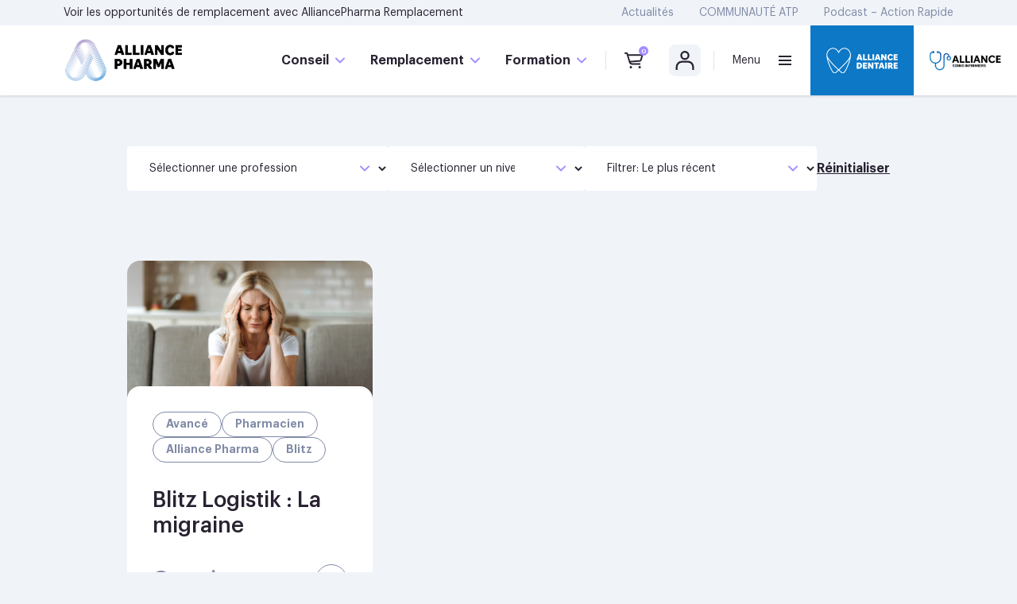

--- FILE ---
content_type: text/html; charset=UTF-8
request_url: https://alliancepharma.ca/produit-categorie/blitz/
body_size: 66202
content:
<!DOCTYPE html>
<html lang="fr" class="header-is-active">

<head>
	<meta charset="UTF-8">
	<meta name="viewport" content="initial-scale=1.0, user-scalable=no" />
	<meta name='robots' content='index, follow, max-image-preview:large, max-snippet:-1, max-video-preview:-1' />
	<style>img:is([sizes="auto" i], [sizes^="auto," i]) { contain-intrinsic-size: 3000px 1500px }</style>
	<link rel="alternate" hreflang="fr" href="https://alliancepharma.ca/produit-categorie/blitz/" />
<link rel="alternate" hreflang="x-default" href="https://alliancepharma.ca/produit-categorie/blitz/" />

	<!-- This site is optimized with the Yoast SEO plugin v25.0 - https://yoast.com/wordpress/plugins/seo/ -->
	<title>Archives des Blitz - AlliancePharma</title>
	<link rel="canonical" href="https://alliancepharma.ca/produit-categorie/blitz/" />
	<meta property="og:locale" content="fr_FR" />
	<meta property="og:type" content="article" />
	<meta property="og:title" content="Archives des Blitz - AlliancePharma" />
	<meta property="og:url" content="https://alliancepharma.ca/produit-categorie/blitz/" />
	<meta property="og:site_name" content="AlliancePharma" />
	<meta name="twitter:card" content="summary_large_image" />
	<script type="application/ld+json" class="yoast-schema-graph">{"@context":"https://schema.org","@graph":[{"@type":"CollectionPage","@id":"https://alliancepharma.ca/produit-categorie/blitz/","url":"https://alliancepharma.ca/produit-categorie/blitz/","name":"Archives des Blitz - AlliancePharma","isPartOf":{"@id":"https://alliancepharma.ca/#website"},"primaryImageOfPage":{"@id":"https://alliancepharma.ca/produit-categorie/blitz/#primaryimage"},"image":{"@id":"https://alliancepharma.ca/produit-categorie/blitz/#primaryimage"},"thumbnailUrl":"https://alliancepharma.ca/wp-content/uploads/2022/06/istock-1299357739.jpg","breadcrumb":{"@id":"https://alliancepharma.ca/produit-categorie/blitz/#breadcrumb"},"inLanguage":"fr-FR"},{"@type":"ImageObject","inLanguage":"fr-FR","@id":"https://alliancepharma.ca/produit-categorie/blitz/#primaryimage","url":"https://alliancepharma.ca/wp-content/uploads/2022/06/istock-1299357739.jpg","contentUrl":"https://alliancepharma.ca/wp-content/uploads/2022/06/istock-1299357739.jpg","width":1255,"height":835,"caption":"Middle aged blonde woman sits on couch at living room holding her head with her hands, feels unhappy because of headache, personal troubles, illness or bad news, she need psychological or medical support"},{"@type":"BreadcrumbList","@id":"https://alliancepharma.ca/produit-categorie/blitz/#breadcrumb","itemListElement":[{"@type":"ListItem","position":1,"name":"Accueil","item":"https://alliancepharma.ca/"},{"@type":"ListItem","position":2,"name":"Blitz"}]},{"@type":"WebSite","@id":"https://alliancepharma.ca/#website","url":"https://alliancepharma.ca/","name":"AlliancePharma","description":"Votre partenaire en conseils, formation et remplacement de pharmaciens et ATP.","potentialAction":[{"@type":"SearchAction","target":{"@type":"EntryPoint","urlTemplate":"https://alliancepharma.ca/?s={search_term_string}"},"query-input":{"@type":"PropertyValueSpecification","valueRequired":true,"valueName":"search_term_string"}}],"inLanguage":"fr-FR"}]}</script>
	<!-- / Yoast SEO plugin. -->


<link rel='dns-prefetch' href='//www.googletagmanager.com' />
<link rel="alternate" type="application/rss+xml" title="Flux pour AlliancePharma &raquo; Blitz Catégorie" href="https://alliancepharma.ca/produit-categorie/blitz/feed/" />
<link rel='stylesheet' id='dashicons-css' href='https://alliancepharma.ca/wp-includes/css/dashicons.min.css' type='text/css' media='all' />
<link rel='stylesheet' id='wp-jquery-ui-dialog-css' href='https://alliancepharma.ca/wp-includes/css/jquery-ui-dialog.min.css' type='text/css' media='all' />
<link rel='stylesheet' id='wc-blocks-integration-css' href='https://alliancepharma.ca/wp-content/plugins/woocommerce-subscriptions/vendor/woocommerce/subscriptions-core/build/index.css' type='text/css' media='all' />
<link rel='stylesheet' id='partial-payment-blocks-integration-css' href='https://alliancepharma.ca/wp-content/plugins/woo-wallet/build/partial-payment/style-index.css' type='text/css' media='all' />
<style id='classic-theme-styles-inline-css' type='text/css'>
/*! This file is auto-generated */
.wp-block-button__link{color:#fff;background-color:#32373c;border-radius:9999px;box-shadow:none;text-decoration:none;padding:calc(.667em + 2px) calc(1.333em + 2px);font-size:1.125em}.wp-block-file__button{background:#32373c;color:#fff;text-decoration:none}
</style>
<link rel='stylesheet' id='wc-memberships-blocks-css' href='https://alliancepharma.ca/wp-content/plugins/woocommerce-memberships/assets/css/blocks/wc-memberships-blocks.min.css' type='text/css' media='all' />
<link rel='stylesheet' id='ulgm-gutenberg-blocks-css' href='https://alliancepharma.ca/wp-content/plugins/uncanny-learndash-groups/src/blocks/dist/index.css' type='text/css' media='all' />
<link rel='stylesheet' id='styles-css' href='https://alliancepharma.ca/wp-content/plugins/GoToWebinar-Integration/css/style.css' type='text/css' media='all' />
<link rel='stylesheet' id='contact-form-7-css' href='https://alliancepharma.ca/wp-content/plugins/contact-form-7/includes/css/styles.css' type='text/css' media='all' />
<link rel='stylesheet' id='qre-common-css-css' href='https://alliancepharma.ca/wp-content/plugins/quiz-reporting-extension/assets/dist/css/common.css' type='text/css' media='all' />
<link rel='stylesheet' id='uncannyowl-learndash-toolkit-free-css' href='https://alliancepharma.ca/wp-content/plugins/uncanny-learndash-toolkit/src/assets/frontend/dist/bundle.min.css' type='text/css' media='all' />
<link rel='stylesheet' id='woocommerce-layout-css' href='https://alliancepharma.ca/wp-content/plugins/woocommerce/assets/css/woocommerce-layout.css' type='text/css' media='all' />
<link rel='stylesheet' id='woocommerce-smallscreen-css' href='https://alliancepharma.ca/wp-content/plugins/woocommerce/assets/css/woocommerce-smallscreen.css' type='text/css' media='only screen and (max-width: 768px)' />
<link rel='stylesheet' id='woocommerce-general-css' href='https://alliancepharma.ca/wp-content/plugins/woocommerce/assets/css/woocommerce.css' type='text/css' media='all' />
<style id='woocommerce-inline-inline-css' type='text/css'>
.woocommerce form .form-row .required { visibility: visible; }
</style>
<link rel='stylesheet' id='learndash_quiz_front_css-css' href='//alliancepharma.ca/wp-content/plugins/sfwd-lms/themes/legacy/templates/learndash_quiz_front.min.css' type='text/css' media='all' />
<link rel='stylesheet' id='learndash-css' href='//alliancepharma.ca/wp-content/plugins/sfwd-lms/src/assets/dist/css/styles.css' type='text/css' media='all' />
<link rel='stylesheet' id='jquery-dropdown-css-css' href='//alliancepharma.ca/wp-content/plugins/sfwd-lms/assets/css/jquery.dropdown.min.css' type='text/css' media='all' />
<link rel='stylesheet' id='learndash_lesson_video-css' href='//alliancepharma.ca/wp-content/plugins/sfwd-lms/themes/legacy/templates/learndash_lesson_video.min.css' type='text/css' media='all' />
<link rel='stylesheet' id='learndash-admin-bar-css' href='https://alliancepharma.ca/wp-content/plugins/sfwd-lms/src/assets/dist/css/admin-bar/styles.css' type='text/css' media='all' />
<link rel='stylesheet' id='ld-content-cloner-css' href='https://alliancepharma.ca/wp-content/plugins/ld-content-cloner/public/css/ld-content-cloner-public.css' type='text/css' media='all' />
<link rel='stylesheet' id='brands-styles-css' href='https://alliancepharma.ca/wp-content/plugins/woocommerce/assets/css/brands.css' type='text/css' media='all' />
<link rel='stylesheet' id='wc-memberships-frontend-css' href='https://alliancepharma.ca/wp-content/plugins/woocommerce-memberships/assets/css/frontend/wc-memberships-frontend.min.css' type='text/css' media='all' />
<link rel='stylesheet' id='main-css' href='https://alliancepharma.ca/wp-content/themes/alliance-sante/assets/dist/css/main.css' type='text/css' media='all' />
<link rel='stylesheet' id='flickity-css' href='https://alliancepharma.ca/wp-content/themes/alliance-sante/libraries/flickity/flickity.min.css' type='text/css' media='all' />
<link rel='stylesheet' id='flickity-fade-css' href='https://alliancepharma.ca/wp-content/themes/alliance-sante/libraries/flickity/flickity-fade.min.css' type='text/css' media='all' />
<link rel='stylesheet' id='locomotive-scroll-css' href='https://alliancepharma.ca/wp-content/themes/alliance-sante/libraries/locomotive-scroll/locomotive-scroll.min.css' type='text/css' media='all' />
<link rel='stylesheet' id='learndash-front-css' href='//alliancepharma.ca/wp-content/plugins/sfwd-lms/themes/ld30/assets/css/learndash.min.css' type='text/css' media='all' />
<style id='learndash-front-inline-css' type='text/css'>
		.learndash-wrapper .ld-item-list .ld-item-list-item.ld-is-next,
		.learndash-wrapper .wpProQuiz_content .wpProQuiz_questionListItem label:focus-within {
			border-color: #7fabd9;
		}

		/*
		.learndash-wrapper a:not(.ld-button):not(#quiz_continue_link):not(.ld-focus-menu-link):not(.btn-blue):not(#quiz_continue_link):not(.ld-js-register-account):not(#ld-focus-mode-course-heading):not(#btn-join):not(.ld-item-name):not(.ld-table-list-item-preview):not(.ld-lesson-item-preview-heading),
		 */

		.learndash-wrapper .ld-breadcrumbs a,
		.learndash-wrapper .ld-lesson-item.ld-is-current-lesson .ld-lesson-item-preview-heading,
		.learndash-wrapper .ld-lesson-item.ld-is-current-lesson .ld-lesson-title,
		.learndash-wrapper .ld-primary-color-hover:hover,
		.learndash-wrapper .ld-primary-color,
		.learndash-wrapper .ld-primary-color-hover:hover,
		.learndash-wrapper .ld-primary-color,
		.learndash-wrapper .ld-tabs .ld-tabs-navigation .ld-tab.ld-active,
		.learndash-wrapper .ld-button.ld-button-transparent,
		.learndash-wrapper .ld-button.ld-button-reverse,
		.learndash-wrapper .ld-icon-certificate,
		.learndash-wrapper .ld-login-modal .ld-login-modal-login .ld-modal-heading,
		#wpProQuiz_user_content a,
		.learndash-wrapper .ld-item-list .ld-item-list-item a.ld-item-name:hover,
		.learndash-wrapper .ld-focus-comments__heading-actions .ld-expand-button,
		.learndash-wrapper .ld-focus-comments__heading a,
		.learndash-wrapper .ld-focus-comments .comment-respond a,
		.learndash-wrapper .ld-focus-comment .ld-comment-reply a.comment-reply-link:hover,
		.learndash-wrapper .ld-expand-button.ld-button-alternate {
			color: #7fabd9 !important;
		}

		.learndash-wrapper .ld-focus-comment.bypostauthor>.ld-comment-wrapper,
		.learndash-wrapper .ld-focus-comment.role-group_leader>.ld-comment-wrapper,
		.learndash-wrapper .ld-focus-comment.role-administrator>.ld-comment-wrapper {
			background-color:rgba(127, 171, 217, 0.03) !important;
		}


		.learndash-wrapper .ld-primary-background,
		.learndash-wrapper .ld-tabs .ld-tabs-navigation .ld-tab.ld-active:after {
			background: #7fabd9 !important;
		}



		.learndash-wrapper .ld-course-navigation .ld-lesson-item.ld-is-current-lesson .ld-status-incomplete,
		.learndash-wrapper .ld-focus-comment.bypostauthor:not(.ptype-sfwd-assignment) >.ld-comment-wrapper>.ld-comment-avatar img,
		.learndash-wrapper .ld-focus-comment.role-group_leader>.ld-comment-wrapper>.ld-comment-avatar img,
		.learndash-wrapper .ld-focus-comment.role-administrator>.ld-comment-wrapper>.ld-comment-avatar img {
			border-color: #7fabd9 !important;
		}



		.learndash-wrapper .ld-loading::before {
			border-top:3px solid #7fabd9 !important;
		}

		.learndash-wrapper .ld-button:hover:not(.ld-button-transparent):not(.ld--ignore-inline-css),
		#learndash-tooltips .ld-tooltip:after,
		#learndash-tooltips .ld-tooltip,
		.learndash-wrapper .ld-primary-background,
		.learndash-wrapper .btn-join:not(.ld--ignore-inline-css),
		.learndash-wrapper #btn-join:not(.ld--ignore-inline-css),
		.learndash-wrapper .ld-button:not(.ld-button-reverse):not(.ld-button-transparent):not(.ld--ignore-inline-css),
		.learndash-wrapper .ld-expand-button,
		.learndash-wrapper .wpProQuiz_content .wpProQuiz_button:not(.wpProQuiz_button_reShowQuestion):not(.wpProQuiz_button_restartQuiz),
		.learndash-wrapper .wpProQuiz_content .wpProQuiz_button2,
		.learndash-wrapper .ld-focus .ld-focus-sidebar .ld-course-navigation-heading,
		.learndash-wrapper .ld-focus .ld-focus-sidebar .ld-focus-sidebar-trigger:not(:hover):not(:focus) .ld-icon,
		.learndash-wrapper .ld-focus-comments .form-submit #submit,
		.learndash-wrapper .ld-login-modal input[type='submit'],
		.learndash-wrapper .ld-login-modal .ld-login-modal-register,
		.learndash-wrapper .wpProQuiz_content .wpProQuiz_certificate a.btn-blue,
		.learndash-wrapper .ld-focus .ld-focus-header .ld-user-menu .ld-user-menu-items a,
		#wpProQuiz_user_content table.wp-list-table thead th,
		#wpProQuiz_overlay_close,
		.learndash-wrapper .ld-expand-button.ld-button-alternate .ld-icon {
			background-color: #7fabd9 !important;
		}

		.learndash-wrapper .ld-focus .ld-focus-sidebar .ld-focus-sidebar-trigger:hover .ld-icon,
		.learndash-wrapper .ld-focus .ld-focus-sidebar .ld-focus-sidebar-trigger:focus .ld-icon {
			border-color: #7fabd9;
			color: #7fabd9;
		}

		.learndash-wrapper .ld-button:focus:not(.ld-button-transparent):not(.ld--ignore-inline-css),
		.learndash-wrapper .btn-join:focus:not(.ld--ignore-inline-css),
		.learndash-wrapper #btn-join:focus:not(.ld--ignore-inline-css),
		.learndash-wrapper .ld-expand-button:focus,
		.learndash-wrapper .wpProQuiz_content .wpProQuiz_button:not(.wpProQuiz_button_reShowQuestion):focus:not(.wpProQuiz_button_restartQuiz),
		.learndash-wrapper .wpProQuiz_content .wpProQuiz_button2:focus,
		.learndash-wrapper .ld-focus-comments .form-submit #submit,
		.learndash-wrapper .ld-login-modal input[type='submit']:focus,
		.learndash-wrapper .ld-login-modal .ld-login-modal-register:focus,
		.learndash-wrapper .wpProQuiz_content .wpProQuiz_certificate a.btn-blue:focus {
			outline-color: #7fabd9;
		}

		.learndash-wrapper .ld-item-list .ld-item-search .ld-closer:focus {
			border-color: #7fabd9;
		}

		.learndash-wrapper .ld-focus .ld-focus-header .ld-user-menu .ld-user-menu-items:before {
			border-bottom-color: #7fabd9 !important;
		}

		.learndash-wrapper .ld-button.ld-button-transparent:hover {
			background: transparent !important;
		}

		.learndash-wrapper .ld-button.ld-button-transparent:focus {
			outline-color: #7fabd9;
		}

		.learndash-wrapper .ld-focus .ld-focus-header .sfwd-mark-complete .learndash_mark_complete_button,
		.learndash-wrapper .ld-focus .ld-focus-header #sfwd-mark-complete #learndash_mark_complete_button,
		.learndash-wrapper .ld-button.ld-button-transparent,
		.learndash-wrapper .ld-button.ld-button-alternate,
		.learndash-wrapper .ld-expand-button.ld-button-alternate {
			background-color:transparent !important;
		}

		.learndash-wrapper .ld-focus-header .ld-user-menu .ld-user-menu-items a,
		.learndash-wrapper .ld-button.ld-button-reverse:hover,
		.learndash-wrapper .ld-alert-success .ld-alert-icon.ld-icon-certificate,
		.learndash-wrapper .ld-alert-warning .ld-button,
		.learndash-wrapper .ld-primary-background.ld-status {
			color:white !important;
		}

		.learndash-wrapper .ld-status.ld-status-unlocked {
			background-color: rgba(127,171,217,0.2) !important;
			color: #7fabd9 !important;
		}

		.learndash-wrapper .wpProQuiz_content .wpProQuiz_addToplist {
			background-color: rgba(127,171,217,0.1) !important;
			border: 1px solid #7fabd9 !important;
		}

		.learndash-wrapper .wpProQuiz_content .wpProQuiz_toplistTable th {
			background: #7fabd9 !important;
		}

		.learndash-wrapper .wpProQuiz_content .wpProQuiz_toplistTrOdd {
			background-color: rgba(127,171,217,0.1) !important;
		}

		.learndash-wrapper .wpProQuiz_content .wpProQuiz_reviewDiv li.wpProQuiz_reviewQuestionTarget {
			background-color: #7fabd9 !important;
		}
		.learndash-wrapper .wpProQuiz_content .wpProQuiz_time_limit .wpProQuiz_progress {
			background-color: #7fabd9 !important;
		}
		
		.learndash-wrapper #quiz_continue_link,
		.learndash-wrapper .ld-secondary-background,
		.learndash-wrapper .learndash_mark_complete_button,
		.learndash-wrapper #learndash_mark_complete_button,
		.learndash-wrapper .ld-status-complete,
		.learndash-wrapper .ld-alert-success .ld-button,
		.learndash-wrapper .ld-alert-success .ld-alert-icon {
			background-color: #0c78c6 !important;
		}

		.learndash-wrapper #quiz_continue_link:focus,
		.learndash-wrapper .learndash_mark_complete_button:focus,
		.learndash-wrapper #learndash_mark_complete_button:focus,
		.learndash-wrapper .ld-alert-success .ld-button:focus {
			outline-color: #0c78c6;
		}

		.learndash-wrapper .wpProQuiz_content a#quiz_continue_link {
			background-color: #0c78c6 !important;
		}

		.learndash-wrapper .wpProQuiz_content a#quiz_continue_link:focus {
			outline-color: #0c78c6;
		}

		.learndash-wrapper .course_progress .sending_progress_bar {
			background: #0c78c6 !important;
		}

		.learndash-wrapper .wpProQuiz_content .wpProQuiz_button_reShowQuestion:hover, .learndash-wrapper .wpProQuiz_content .wpProQuiz_button_restartQuiz:hover {
			background-color: #0c78c6 !important;
			opacity: 0.75;
		}

		.learndash-wrapper .wpProQuiz_content .wpProQuiz_button_reShowQuestion:focus,
		.learndash-wrapper .wpProQuiz_content .wpProQuiz_button_restartQuiz:focus {
			outline-color: #0c78c6;
		}

		.learndash-wrapper .ld-secondary-color-hover:hover,
		.learndash-wrapper .ld-secondary-color,
		.learndash-wrapper .ld-focus .ld-focus-header .sfwd-mark-complete .learndash_mark_complete_button,
		.learndash-wrapper .ld-focus .ld-focus-header #sfwd-mark-complete #learndash_mark_complete_button,
		.learndash-wrapper .ld-focus .ld-focus-header .sfwd-mark-complete:after {
			color: #0c78c6 !important;
		}

		.learndash-wrapper .ld-secondary-in-progress-icon {
			border-left-color: #0c78c6 !important;
			border-top-color: #0c78c6 !important;
		}

		.learndash-wrapper .ld-alert-success {
			border-color: #0c78c6;
			background-color: transparent !important;
			color: #0c78c6;
		}

		.learndash-wrapper .wpProQuiz_content .wpProQuiz_reviewQuestion li.wpProQuiz_reviewQuestionSolved,
		.learndash-wrapper .wpProQuiz_content .wpProQuiz_box li.wpProQuiz_reviewQuestionSolved {
			background-color: #0c78c6 !important;
		}

		.learndash-wrapper .wpProQuiz_content  .wpProQuiz_reviewLegend span.wpProQuiz_reviewColor_Answer {
			background-color: #0c78c6 !important;
		}

		
		.learndash-wrapper .ld-alert-warning {
			background-color:transparent;
		}

		.learndash-wrapper .ld-status-waiting,
		.learndash-wrapper .ld-alert-warning .ld-alert-icon {
			background-color: #7964b9 !important;
		}

		.learndash-wrapper .ld-tertiary-color-hover:hover,
		.learndash-wrapper .ld-tertiary-color,
		.learndash-wrapper .ld-alert-warning {
			color: #7964b9 !important;
		}

		.learndash-wrapper .ld-tertiary-background {
			background-color: #7964b9 !important;
		}

		.learndash-wrapper .ld-alert-warning {
			border-color: #7964b9 !important;
		}

		.learndash-wrapper .ld-tertiary-background,
		.learndash-wrapper .ld-alert-warning .ld-alert-icon {
			color:white !important;
		}

		.learndash-wrapper .wpProQuiz_content .wpProQuiz_reviewQuestion li.wpProQuiz_reviewQuestionReview,
		.learndash-wrapper .wpProQuiz_content .wpProQuiz_box li.wpProQuiz_reviewQuestionReview {
			background-color: #7964b9 !important;
		}

		.learndash-wrapper .wpProQuiz_content  .wpProQuiz_reviewLegend span.wpProQuiz_reviewColor_Review {
			background-color: #7964b9 !important;
		}

		
</style>
<link rel='stylesheet' id='woo-wallet-style-css' href='https://alliancepharma.ca/wp-content/plugins/woo-wallet/build/frontend/main.css' type='text/css' media='all' />
<link rel='stylesheet' id='csshero-main-stylesheet-css' href='https://alliancepharma.ca/wp-content/uploads/2024/05/csshero-static-style-les-pretentieux-base-theme.css' type='text/css' media='all' />
<script type="text/javascript" src="https://alliancepharma.ca/wp-includes/js/jquery/jquery.min.js" id="jquery-core-js"></script>
<script type="text/javascript" src="https://alliancepharma.ca/wp-content/plugins/user-registration-plugin-for-woocommerce/front/js/afreg_front.js" id="afreg-front-js-js"></script>
<script type="text/javascript" src="https://alliancepharma.ca/wp-content/plugins/user-registration-plugin-for-woocommerce/front/js/afreg_color_spectrum.js" id="color-spectrum-js-js"></script>
<script type="text/javascript" id="wpml-cookie-js-extra">
/* <![CDATA[ */
var wpml_cookies = {"wp-wpml_current_language":{"value":"fr","expires":1,"path":"\/"}};
var wpml_cookies = {"wp-wpml_current_language":{"value":"fr","expires":1,"path":"\/"}};
/* ]]> */
</script>
<script type="text/javascript" src="https://alliancepharma.ca/wp-content/plugins/sitepress-multilingual-cms/res/js/cookies/language-cookie.js" id="wpml-cookie-js" defer="defer" data-wp-strategy="defer"></script>
<script type="text/javascript" src="https://alliancepharma.ca/wp-content/plugins/quiz-reporting-extension/assets/dist/js/common.js" id="qre-common-js-js"></script>
<script type="text/javascript" id="uncannyowl-learndash-toolkit-free-js-extra">
/* <![CDATA[ */
var UncannyToolkit = {"ajax":{"url":"https:\/\/alliancepharma.ca\/wp-admin\/admin-ajax.php","nonce":"d39be8a5b0"},"integrity":{"shouldPreventConcurrentLogin":false},"i18n":{"dismiss":"Ignorer","preventConcurrentLogin":"Your account has exceeded maximum concurrent login number.","error":{"generic":"Il y a eu un probl\u00e8me. Veuillez r\u00e9essayer"}},"modals":[]};
/* ]]> */
</script>
<script type="text/javascript" src="https://alliancepharma.ca/wp-content/plugins/uncanny-learndash-toolkit/src/assets/frontend/dist/bundle.min.js" id="uncannyowl-learndash-toolkit-free-js"></script>
<script type="text/javascript" src="https://alliancepharma.ca/wp-content/plugins/woocommerce/assets/js/jquery-blockui/jquery.blockUI.min.js" id="jquery-blockui-js" defer="defer" data-wp-strategy="defer"></script>
<script type="text/javascript" id="wc-add-to-cart-js-extra">
/* <![CDATA[ */
var wc_add_to_cart_params = {"ajax_url":"\/wp-admin\/admin-ajax.php","wc_ajax_url":"\/?wc-ajax=%%endpoint%%","i18n_view_cart":"Voir le panier","cart_url":"https:\/\/alliancepharma.ca\/panier\/","is_cart":"","cart_redirect_after_add":"no"};
/* ]]> */
</script>
<script type="text/javascript" src="https://alliancepharma.ca/wp-content/plugins/woocommerce/assets/js/frontend/add-to-cart.min.js" id="wc-add-to-cart-js" defer="defer" data-wp-strategy="defer"></script>
<script type="text/javascript" src="https://alliancepharma.ca/wp-content/plugins/woocommerce/assets/js/js-cookie/js.cookie.min.js" id="js-cookie-js" defer="defer" data-wp-strategy="defer"></script>
<script type="text/javascript" id="woocommerce-js-extra">
/* <![CDATA[ */
var woocommerce_params = {"ajax_url":"\/wp-admin\/admin-ajax.php","wc_ajax_url":"\/?wc-ajax=%%endpoint%%","i18n_password_show":"Afficher le mot de passe","i18n_password_hide":"Masquer le mot de passe"};
/* ]]> */
</script>
<script type="text/javascript" src="https://alliancepharma.ca/wp-content/plugins/woocommerce/assets/js/frontend/woocommerce.min.js" id="woocommerce-js" defer="defer" data-wp-strategy="defer"></script>
<script type="text/javascript" src="https://alliancepharma.ca/wp-content/plugins/ld-content-cloner/public/js/ld-content-cloner-public.js" id="ld-content-cloner-js"></script>
<script type="text/javascript" src="https://alliancepharma.ca/wp-content/themes/alliance-sante/libraries/flickity/flickity.min.js" id="flickity-js"></script>
<script type="text/javascript" src="https://alliancepharma.ca/wp-content/themes/alliance-sante/libraries/flickity/flickity-fade.min.js" id="flickity-fade-js"></script>
<script type="text/javascript" src="https://alliancepharma.ca/wp-content/themes/alliance-sante/libraries/locomotive-scroll/locomotive-scroll.min.js" id="locomotive-scroll-js"></script>
<script type="text/javascript" id="wc-settings-dep-in-header-js-after">
/* <![CDATA[ */
console.warn( "Scripts that have a dependency on [wc-settings, wc-blocks-checkout] must be loaded in the footer, automatewoo-marketing-optin-editor-script was registered to load in the header, but has been switched to load in the footer instead. See https://github.com/woocommerce/woocommerce-gutenberg-products-block/pull/5059" );
/* ]]> */
</script>
<meta name="generator" content="WPML ver:4.7.4 stt:1,4;" />
<meta name="generator" content="Site Kit by Google 1.151.0" />		<script type="text/javascript">
				(function(c,l,a,r,i,t,y){
					c[a]=c[a]||function(){(c[a].q=c[a].q||[]).push(arguments)};t=l.createElement(r);t.async=1;
					t.src="https://www.clarity.ms/tag/"+i+"?ref=wordpress";y=l.getElementsByTagName(r)[0];y.parentNode.insertBefore(t,y);
				})(window, document, "clarity", "script", "kwwcgyrqjc");
		</script>
			<noscript><style>.woocommerce-product-gallery{ opacity: 1 !important; }</style></noscript>
	
<!-- Balises Meta Google AdSense ajoutées par Site Kit -->
<meta name="google-adsense-platform-account" content="ca-host-pub-2644536267352236">
<meta name="google-adsense-platform-domain" content="sitekit.withgoogle.com">
<!-- Fin des balises Meta End Google AdSense ajoutées par Site Kit -->

<!-- Extrait Google Tag Manager ajouté par Site Kit -->
<script type="text/javascript">
/* <![CDATA[ */

			( function( w, d, s, l, i ) {
				w[l] = w[l] || [];
				w[l].push( {'gtm.start': new Date().getTime(), event: 'gtm.js'} );
				var f = d.getElementsByTagName( s )[0],
					j = d.createElement( s ), dl = l != 'dataLayer' ? '&l=' + l : '';
				j.async = true;
				j.src = 'https://www.googletagmanager.com/gtm.js?id=' + i + dl;
				f.parentNode.insertBefore( j, f );
			} )( window, document, 'script', 'dataLayer', 'GTM-WM7FCP9' );
			
/* ]]> */
</script>

<!-- Arrêter l&#039;extrait Google Tag Manager ajouté par Site Kit -->
<link rel="icon" href="https://alliancepharma.ca/wp-content/uploads/2022/04/cropped-favicon-1-32x32.png" sizes="32x32" />
<link rel="icon" href="https://alliancepharma.ca/wp-content/uploads/2022/04/cropped-favicon-1-192x192.png" sizes="192x192" />
<link rel="apple-touch-icon" href="https://alliancepharma.ca/wp-content/uploads/2022/04/cropped-favicon-1-180x180.png" />
<meta name="msapplication-TileImage" content="https://alliancepharma.ca/wp-content/uploads/2022/04/cropped-favicon-1-270x270.png" />

	<link rel="dns-prefetch" href="//cdn.domain.com/">
	<link rel="dns-prefetch" href="//fonts.googleapis.com/">
	<link rel="dns-prefetch" href="//www.google-analytics.com">
	<!-- Meta Pixel Code -->
<script>
!function(f,b,e,v,n,t,s)
{if(f.fbq)return;n=f.fbq=function(){n.callMethod?
n.callMethod.apply(n,arguments):n.queue.push(arguments)};
if(!f._fbq)f._fbq=n;n.push=n;n.loaded=!0;n.version='2.0';
n.queue=[];t=b.createElement(e);t.async=!0;
t.src=v;s=b.getElementsByTagName(e)[0];
s.parentNode.insertBefore(t,s)}(window, document,'script',
'https://connect.facebook.net/en_US/fbevents.js');
fbq('init', '1792108587881355');
fbq('track', 'PageView');
</script>
<noscript><img height="1" width="1" style="display:none"
src="https://www.facebook.com/tr?id=1792108587881355&ev=PageView&noscript=1"
/></noscript>
<!-- End Meta Pixel Code -->
</head>

<body class="archive tax-product_cat term-blitz term-114 wp-theme-alliance-sante theme-alliance-sante qre-default woocommerce woocommerce-page woocommerce-no-js">
			<!-- Extrait Google Tag Manager (noscript) ajouté par Site Kit -->
		<noscript>
			<iframe src="https://www.googletagmanager.com/ns.html?id=GTM-WM7FCP9" height="0" width="0" style="display:none;visibility:hidden"></iframe>
		</noscript>
		<!-- Arrêter l&#039;extrait Google Tag Manager (noscript) ajouté par Site Kit -->
		
	<div class="c-cursor"></div>

	<main data-scroll-container>

		
		<header class="c-header">

			<nav class="c-header_nav -secondary o-container">
									<div class="c-header_note -pharma s-content -discrete">
						<p class="o-typography -body2">Voir les opportunités de remplacement avec <a href="https://alliancepharma.ca/remplacement/">AlliancePharma Remplacement</a></p>
					</div>
					<div class="c-header_note -dentaire s-content -discrete">
						<p class="o-typography -body2"></p>
					</div>
													<ul id="menu-menu-tertiaire" class="c-header_menu"><li id="menu-item-53871" class="menu-item menu-item-type-post_type menu-item-object-page menu-item-53871"><a href="https://alliancepharma.ca/actualites/">Actualités</a></li>
<li id="menu-item-144854" class="menu-item menu-item-type-post_type menu-item-object-page menu-item-144854"><a href="https://alliancepharma.ca/communaute-atp/">COMMUNAUTÉ ATP</a></li>
<li id="menu-item-150577" class="menu-item menu-item-type-custom menu-item-object-custom menu-item-150577"><a href="https://alliancepharma.ca/podcast-action-rapide/">Podcast &#8211; Action Rapide</a></li>
</ul>											</nav>

			<nav class="c-header_nav -main o-container -uncontained">

				<a class="c-header_logo -pharma" href="https://alliancepharma.ca">
					<img src="https://alliancepharma.ca/wp-content/themes/alliance-sante/assets/src/images/logo.png" alt="Logo Alliance Pharma">
				</a>

				<a class="c-header_logo -dentaire" href="https://alliancepharma.ca/alliance-dentaire/">
					<img src="https://alliancepharma.ca/wp-content/themes/alliance-sante/assets/src/images/logo-alliance-dentaire.png" alt="Logo Alliance Dentaire">
				</a>

				<a class="c-header_logo -infirmiers" href="https://alliancepharma.ca/alliance-soins-infirmiers/">
					<img src="https://alliancepharma.ca/wp-content/themes/alliance-sante/assets/src/images/logo-alliance-infirmiers.jpg" alt="Logo Alliance Soins Infirmiers">
				</a>

				<div class="c-header_col -menu">
											<ul class="c-header_menu">
															<li class="c-header_menu-item has-children">
									<a href="https://alliancepharma.ca/conseil/">Conseil</a>
									
										<div class="c-menu c-header_submenu">
											<div class="c-menu_col">
												<div class="c-menu_row -primary-500">
													<div class="c-menu_title">
														<a class="o-typography -h3" href="https://alliancepharma.ca/conseil/">Conseil																															<span class="o-action -outlined"></span>
																													</a>
													</div>
													
														<a class="c-menu_item c-link" href="https://alliancepharma.ca/conseil/renouvellements-automatises-et-synchronisation-des-dossiers/">
															Renouvellements automatisés et synchronisation des dossiers (RPA)																													</a>

													
														<a class="c-menu_item c-link" href="https://alliancepharma.ca/conseil/delegation-de-verification-contenant-contenu-dvcc/">
															Délégation de vérification contenant-contenu (DVCC)																													</a>

													
														<a class="c-menu_item c-link" href="https://alliancepharma.ca/conseil/delegation-de-la-verification-de-la-saisie-des-ordonnances-dvrx/">
															Délégation de la vérification de la saisie des ordonnances (DVRx)																													</a>

													
														<a class="c-menu_item c-link" href="https://alliancepharma.ca/conseil/optimisation-du-circuit-du-medicament/">
															Optimisation du circuit du médicament																													</a>

													
														<a class="c-menu_item c-link" href="https://alliancepharma.ca/conseil/formation-personnalisee-atp/">
															Formation personnalisée ATP																													</a>

													
														<a class="c-menu_item c-link" href="https://alliancepharma.ca/conseil/implantation-de-la-robotisation/">
															Implantation de la robotisation																													</a>

													
														<a class="c-menu_item c-link" href="https://alliancepharma.ca/conseil/accompagnement-inspections-professionnelles/">
															Accompagnement personnalisé lors d’inspections professionnelles																													</a>

																									</div>
											</div>
											<div class="c-menu_media">
												<img class="c-menu_image" src="https://alliancepharma.ca/wp-content/uploads/2022/11/rinfn4185-1-2560x1709.jpg" srcset="https://alliancepharma.ca/wp-content/uploads/2022/11/rinfn4185-1-2560x1709.jpg 2560w,https://alliancepharma.ca/wp-content/uploads/2022/11/rinfn4185-1-1440x961.jpg 1440w,https://alliancepharma.ca/wp-content/uploads/2022/11/rinfn4185-1-720x481.jpg 720w,https://alliancepharma.ca/wp-content/uploads/2022/11/rinfn4185-1-360x240.jpg 360w" sizes="50vw" alt="">											</div>
										</div>

																	</li>
															<li class="c-header_menu-item has-children">
									<a href="https://alliancepharma.ca/remplacement/">Remplacement</a>
									
										<div class="c-menu c-header_submenu">
											<div class="c-menu_col">
												<div class="c-menu_row -primary-300">
													<div class="c-menu_title">
														<a class="o-typography -h3" href="https://alliancepharma.ca/remplacement/">Remplacement																															<span class="o-action -outlined"></span>
																													</a>
													</div>
													
														<a class="c-menu_item c-link" href="https://alliancepharma.ca/remplacement/je-suis-remplacant-e/">
															Je suis remplaçant.e																													</a>

													
														<a class="c-menu_item c-link" href="https://alliancepharma.ca/remplacement/proprietaire/">
															Je suis propriétaire																													</a>

																									</div>
											</div>
											<div class="c-menu_media">
												<img class="c-menu_image" src="https://alliancepharma.ca/wp-content/uploads/2022/05/rinfn4005-3-scaled.jpg" srcset="https://alliancepharma.ca/wp-content/uploads/2022/05/rinfn4005-3-scaled.jpg 2560w,https://alliancepharma.ca/wp-content/uploads/2022/05/rinfn4005-3-scaled.jpg 1440w,https://alliancepharma.ca/wp-content/uploads/2022/05/rinfn4005-3-scaled.jpg 720w,https://alliancepharma.ca/wp-content/uploads/2022/05/rinfn4005-3-scaled.jpg 360w" sizes="50vw" alt="">											</div>
										</div>

																	</li>
															<li class="c-header_menu-item has-children">
									<a href="https://alliancepharma.ca/formation/">Formation</a>
									
										<div class="c-menu c-header_submenu">
											<div class="c-menu_col">
												<div class="c-menu_row -secondary-300">
													<div class="c-menu_title">
														<a class="o-typography -h3" href="https://alliancepharma.ca/formation/">Formation																															<span class="o-action -outlined"></span>
																													</a>
													</div>
													
														<a class="c-menu_item c-link" href="https://alliancepharma.ca/produit/abonnement-annuel/">
															Abonnement annuel																													</a>

													
														<a class="c-menu_item c-link" href="https://alliancepharma.ca/produit/abonnement-annuel-de-groupe/">
															Abonnement annuel de groupe																													</a>

													
														<a class="c-menu_item c-link" href="https://alliancepharma.ca/communaute-atp/">
															Communauté ATP																													</a>

													
														<a class="c-menu_item c-link" href="https://alliancepharma.ca/formation/formations/">
															Formations ATP &#038; TP																													</a>

													
														<a class="c-menu_item c-link" href="https://alliancepharma.ca/formations-logiciels/">
															Formations logiciels																													</a>

													
														<a class="c-menu_item c-link" href="https://alliancepharma.ca/podcast-action-rapide/">
															Podcast – Action Rapide																													</a>

													
														<a class="c-menu_item c-link" href="https://alliancepharma.ca/formation/ressources/">
															Ressources																													</a>

													
														<a class="c-menu_item c-link" href="https://alliancepharma.ca/formation/webinaires/">
															Webinaires																													</a>

																									</div>
											</div>
											<div class="c-menu_media">
												<img class="c-menu_image" src="https://alliancepharma.ca/wp-content/uploads/2022/05/rinfn3777-scaled.jpg" srcset="https://alliancepharma.ca/wp-content/uploads/2022/05/rinfn3777-scaled.jpg 2560w,https://alliancepharma.ca/wp-content/uploads/2022/05/rinfn3777-scaled.jpg 1440w,https://alliancepharma.ca/wp-content/uploads/2022/05/rinfn3777-scaled.jpg 720w,https://alliancepharma.ca/wp-content/uploads/2022/05/rinfn3777-scaled.jpg 360w" sizes="50vw" alt="">											</div>
										</div>

																	</li>
													</ul>
									</div>


				<div class="c-header_col -center">
					<a class="c-header_icon" href="https://alliancepharma.ca/panier/" data-count="0" title="Panier">
						<i class="o-icon -cart"></i>
					</a>
					<a class="c-header_icon -user" href="https://alliancepharma.ca/mon-compte/" title="Compte client">
						<i class="o-icon -user"></i>
					</a>
				</div>

									<div class="c-header_col -center -burger">
						<div class="c-burger">
							<div class="c-burger_label">
								<span class="c-burger_text -closed">Menu</span>
								<span class="c-burger_text -opened">Fermer</span>
							</div>
							<div class="c-burger_icon">
								<span class="c-burger_bar"></span>
								<span class="c-burger_bar"></span>
								<span class="c-burger_bar"></span>
							</div>
						</div>
					</div>
				
				<div class="c-header_cta-wrapper">
					<a class="c-header_cta -dentaire" href="https://alliancepharma.ca/alliance-dentaire/">
						<img src="https://alliancepharma.ca/wp-content/themes/alliance-sante/assets/src/images/logo-alliance-dentaire.svg" alt="Logo Alliance Dentaire">
						<img src="https://alliancepharma.ca/wp-content/themes/alliance-sante/assets/src/images/logo-alliance-dentaire-min.svg" alt="Logo Alliance Dentaire">
					</a>

					<a class="c-header_cta -pharma" href="https://alliancepharma.ca">
						<img src="https://alliancepharma.ca/wp-content/themes/alliance-sante/assets/src/images/logo-alliance-pharma.svg" alt="Logo Alliance Pharma">
						<img src="https://alliancepharma.ca/wp-content/themes/alliance-sante/assets/src/images/logo-alliance-pharma-min.svg" alt="Logo Alliance Pharma">
					</a>

					<a class="c-header_cta -infirmiers" href="https://alliancepharma.ca/alliance-soins-infirmiers/">
						<img src="https://alliancepharma.ca/wp-content/themes/alliance-sante/assets/src/images/logo-alliance-infirmiers.jpg" alt="Logo Alliance Soins Infirmiers">
						<img src="https://alliancepharma.ca/wp-content/themes/alliance-sante/assets/src/images/logo-alliance-infirmiers-min.jpg" alt="Logo Alliance Soins Infirmiers">
					</a>
				</div>

			</nav>

							<div class="c-menu">
					<div class="c-menu_col -collapsable">
						
							<div class="c-menu_row -primary-500 ">
								<div class="c-menu_title"><a class="o-typography -h3" href="https://alliancepharma.ca/conseil/">Conseil<span class="o-action -outlined"></span></a></div>
																									<div class="c-menu_collapse"><a class="c-menu_item c-link" href="https://alliancepharma.ca/conseil/renouvellements-automatises-et-synchronisation-des-dossiers/">Renouvellements automatisés et synchronisation des dossiers (RPA)</a><a class="c-menu_item c-link" href="https://alliancepharma.ca/conseil/delegation-de-verification-contenant-contenu-dvcc/">Délégation de vérification contenant-contenu (DVCC)</a><a class="c-menu_item c-link" href="https://alliancepharma.ca/conseil/delegation-de-la-verification-de-la-saisie-des-ordonnances-dvrx/">Délégation de la vérification de la saisie des ordonnances (DVRx)</a><a class="c-menu_item c-link" href="https://alliancepharma.ca/conseil/optimisation-du-circuit-du-medicament/">Optimisation du circuit du médicament</a><a class="c-menu_item c-link" href="https://alliancepharma.ca/conseil/formation-personnalisee-atp/">Formation personnalisée ATP</a><a class="c-menu_item c-link" href="https://alliancepharma.ca/conseil/implantation-de-la-robotisation/">Implantation de la robotisation</a><a class="c-menu_item c-link" href="https://alliancepharma.ca/conseil/accompagnement-inspections-professionnelles/">Accompagnement personnalisé lors d’inspections professionnelles</a></div>
															</div>
						
							<div class="c-menu_row -primary-300 ">
								<div class="c-menu_title"><a class="o-typography -h3" href="https://alliancepharma.ca/remplacement/">Remplacement<span class="o-action -outlined"></span></a></div>
																									<div class="c-menu_collapse"><a class="c-menu_item c-link" href="https://alliancepharma.ca/remplacement/je-suis-remplacant-e/">Je suis remplaçant.e</a><a class="c-menu_item c-link" href="https://alliancepharma.ca/remplacement/proprietaire/">Je suis propriétaire</a></div>
															</div>
						
							<div class="c-menu_row -secondary-300 ">
								<div class="c-menu_title"><a class="o-typography -h3" href="https://alliancepharma.ca/formation/">Formation<span class="o-action -outlined"></span></a></div>
																									<div class="c-menu_collapse"><a class="c-menu_item c-link" href="https://alliancepharma.ca/produit/abonnement-annuel/">Abonnement annuel</a><a class="c-menu_item c-link" href="https://alliancepharma.ca/produit/abonnement-annuel-de-groupe/">Abonnement annuel de groupe</a><a class="c-menu_item c-link" href="https://alliancepharma.ca/communaute-atp/">Communauté ATP</a><a class="c-menu_item c-link" href="https://alliancepharma.ca/formation/formations/">Formations ATP &#038; TP</a><a class="c-menu_item c-link" href="https://alliancepharma.ca/formations-logiciels/">Formations logiciels</a><a class="c-menu_item c-link" href="https://alliancepharma.ca/podcast-action-rapide/">Podcast – Action Rapide</a><a class="c-menu_item c-link" href="https://alliancepharma.ca/formation/ressources/">Ressources</a><a class="c-menu_item c-link" href="https://alliancepharma.ca/formation/webinaires/">Webinaires</a></div>
															</div>
											</div>
											<div class="c-menu_col">
															<div class="c-menu_row">
																			<a class="c-menu_item o-typography -h4" href="https://alliancepharma.ca/actualites/">Actualités</a>
																			<a class="c-menu_item o-typography -h4" href="https://alliancepharma.ca/a-propos/">À propos</a>
																			<a class="c-menu_item o-typography -h4" href="https://alliancepharma.ca/communaute-atp/">Communauté ATP</a>
																			<a class="c-menu_item o-typography -h4" href="https://alliancepharma.ca/notre-equipe/">Notre équipe</a>
																			<a class="c-menu_item o-typography -h4" href="https://alliancepharma.ca/nous-joindre/">Nous joindre</a>
																	</div>
																						<div class="c-menu_row -tertiary-menu">
																			<a class="c-menu_item o-typography -h6" href="https://alliancepharma.ca/actualites/">Actualités</a>
																			<a class="c-menu_item o-typography -h6" href="https://alliancepharma.ca/communaute-atp/">COMMUNAUTÉ ATP</a>
																			<a class="c-menu_item o-typography -h6" href="https://alliancepharma.ca/podcast-action-rapide/">Podcast - Action Rapide</a>
																	</div>
														<div class="c-menu_row o-grid -gap-x-lg -flow-col -justify-start -items-start">
								<div class="o-grid_item s-content">
									<h6 class="o-typography -subtitle">Compte client</h6>
									<a href="https://ap-matchmaker.ca/apm/Identity/Account/Login?ReturnUrl=%2Fapm%2FHome%2FPostSplashScreen" target="_blank">Se connecter</a>
								</div>
								<div class="o-grid_item s-content">
									<h6 class="o-typography -subtitle">Matchmaker</h6>
									<a href="https://ap-matchmaker.ca/apm" target="_blank">Accédez à Matchmaker</a>
								</div>
							</div>
						</div>
									</div>
			
		</header><div class="c-wrapper" data-scroll-section><div class="o-container"><div class="o-container o-section"><div class="woocommerce-notices-wrapper"></div><div class="c-filters">
    <div class="c-select">
        <select data-key="domain" class="js-filter">
                                        <option value="none">Sélectionner une profession</option>
                            <option value="ass_dentist">Assistant.e dentaire</option>
                            <option value="ass__tech_pharm">Assistant.e technique en pharmacie</option>
                            <option value="dentistry">Dentiste</option>
                            <option value="dentist">Dentiste propriétaire</option>
                            <option value="manager">Gestionnaire</option>
                            <option value="dentist_tech">Hygiéniste dentaire</option>
                            <option value="nurse">Infirmier.e</option>
                            <option value="inhalo">Inhalothérapeute</option>
                            <option value="doc">Médecin</option>
                            <option value="pharma">Pharmacien</option>
                            <option value="pharm">Pharmacien propriétaire</option>
                            <option value="pharmacy">Technicien.ne en pharmacie</option>
                    </select>
    </div>
    <div class="c-select">
        <select data-key="level" class="js-filter">
                                        <option value="none">Sélectionner un niveau</option>
                            <option value="beginner">Débutant</option>
                            <option value="intermediary">Intermédiaire</option>
                            <option value="advanced">Avancé</option>
                    </select>
    </div>
    <div class="c-filters_order c-select">
        <select class="js-order">
            <option value="date-asc">Filtrer: Le plus récent</option>
            <option value="alphabetical-asc">Filtrer: Par ordre alphabétique</option>
        </select>
    </div>
    <div class="c-filters_aside">
        <a class="c-filters_reset js-filter-reset">Réinitialiser</a>
    </div>
</div><div class="o-grid -cols-3 -gap-x-sm -gap-y-lg -cols-2@laptop -cols-1@tablet js-order-container">
<div class="o-grid_item js-search-item js-filter-item js-order-item is-matching-filter is-matching-search" data-domain="pharma" data-level="advanced" data-date="20220530130854000000">
	
<a class="c-course" href="https://alliancepharma.ca/produit/blitz-logistik-la-migraine/">
    <div class="c-course_media o-ratio -16:9">
        <img class="c-course_image" src="https://alliancepharma.ca/wp-content/uploads/2022/06/istock-1299357739.jpg" alt="" srcset="https://alliancepharma.ca/wp-content/uploads/2022/06/istock-1299357739.jpg 2560w,
            https://alliancepharma.ca/wp-content/uploads/2022/06/istock-1299357739.jpg 1440w,
            https://alliancepharma.ca/wp-content/uploads/2022/06/istock-1299357739.jpg 720w,
            https://alliancepharma.ca/wp-content/uploads/2022/06/istock-1299357739.jpg 360w" sizes="(max-width: 700px) 100vw, (max-width: 1000px) 50vw, 33vw">
            </div>
    <div class="c-course_content">
                    <div class="c-course_categories">
                                    <span class="c-course_chip c-chip">Avancé</span>
                                                            <span class="c-course_chip c-chip">Pharmacien</span>
                                                    <span class="c-course_chip c-chip">Alliance Pharma</span>
                                    <span class="c-course_chip c-chip">Blitz</span>
                            </div>
                <h4 class="c-course_title js-search-el">Blitz Logistik : La migraine</h4>
        <div class="c-course_footer">
            <h4 class="c-course_price">Gratuit</h4>
            <span class="c-course_action o-action -outlined"></span>
        </div>
        <div class="c-course_subfooter">
                            <i class="o-icon -check -sm"></i>
                Inclus dans l’abonnement annuel                    </div>
    </div>
</a></div></div>
<div class="js-no-results">
	<h4>Désolé, aucun résultat n’a été trouvé</h4>
</div></div></div></div>	<section class="o-section -gradient -compact" data-scroll-section>
		<div class="o-container -xs u-text-center">
			<h4 class="u-margin-bottom-lg">Restez en contact et bénéficiez d’offres exclusives dès aujourd’hui.</h4>
			<script>(function() {
	window.mc4wp = window.mc4wp || {
		listeners: [],
		forms: {
			on: function(evt, cb) {
				window.mc4wp.listeners.push(
					{
						event   : evt,
						callback: cb
					}
				);
			}
		}
	}
})();
</script><!-- Mailchimp for WordPress v4.10.3 - https://wordpress.org/plugins/mailchimp-for-wp/ --><form id="mc4wp-form-1" class="mc4wp-form mc4wp-form-40506" method="post" data-id="40506" data-name="S&#039;inscrire à notre infolettre" ><div class="mc4wp-form-fields"><div class="o-grid -cols-2 -gap-x -gap-y -cols-1@mobile">
    <div class="c-select -transparent o-grid_item">
        <select name="DOMAINE">
            <option disabled selected value>Domaine</option>
            <option value="Pharmacie">Pharmacie</option>
            <option value="Dentisterie">Dentisterie</option>
            <option value="Soins de santé">Soins de santé</option>
        </select>
    </div>
    <div class="c-select -transparent o-grid_item">
        <select name="PROFESSION">
            <option disabled selected value>Profession</option>
            <option data-domain="Pharmacie" value="Assistant.e technique en pharmacie">Assistant.e technique en pharmacie</option>
            <option data-domain="Pharmacie" value="Technicien.ne en pharmacie">Technicien.ne en pharmacie</option>
            <option data-domain="Pharmacie" value="Pharmacien.ne">Pharmacien.ne</option>
            <option data-domain="Pharmacie" value="Étudiant.e en pharmacie">Étudiant.e en pharmacie</option>
            <option data-domain="Pharmacie" value="Pharmacien.e propriétaire">Pharmacien.e propriétaire</option>
            <option data-domain="Pharmacie, Dentisterie, Soins de santé" value="Gestionnaire">Gestionnaire</option>
            <option data-domain="Pharmacie" value="Infirmier.e en pharmacie">Infirmier.e en pharmacie</option>
            <option data-domain="Dentisterie" value="Assistant.e dentaire">Assistant.e dentaire</option>
            <option data-domain="Dentisterie" value="Dentiste">Dentiste</option>
            <option data-domain="Dentisterie" value="Dentiste propriétaire">Dentiste propriétaire</option>
            <option data-domain="Dentisterie" value="Hygiéniste dentaire">Hygiéniste dentaire</option>
            <option data-domain="Soins de santé" value="Infirmier.e">Infirmier.e</option>
            <option data-domain="Soins de santé" value="Médecin">Médecin</option>
            <option data-domain="Soins de santé" value="Inhalothérapeute">Inhalothérapeute</option>
        </select>
    </div>
      <label class="c-text-field -transparent has-btn o-grid_item -col-span-2 -col-span-1@mobile">
        <input class="c-text-field_input" type="tel" name="PHONE" placeholder="Votre numéro de téléphone" />
    </label>
    <label class="c-text-field -transparent has-btn o-grid_item -col-span-2 -col-span-1@mobile">
        <input class="c-text-field_input" type="email" name="EMAIL" placeholder="Votre adresse courriel" required />
        <input class="c-text-field_btn c-btn" type="submit" value="S’inscrire">
    </label>
    <label class="o-grid_item -col-span-2 -col-span-1@mobile">
        <input type="checkbox" name="AGREE_TO_TERMS" value="1" required=""> <a href="https://alliancepharma.ca/conditions-dutilisation/" target="_blank">J'ai lu et j'accepte les termes et conditions</a>
    </label>
</div>
</div><label style="display: none !important;">Laissez ce champ vide si vous êtes humain : <input type="text" name="_mc4wp_honeypot" value="" tabindex="-1" autocomplete="off" /></label><input type="hidden" name="_mc4wp_timestamp" value="1768814391" /><input type="hidden" name="_mc4wp_form_id" value="40506" /><input type="hidden" name="_mc4wp_form_element_id" value="mc4wp-form-1" /><div class="mc4wp-response"></div></form><!-- / Mailchimp for WordPress Plugin -->		</div>
	</section>

<a class="c-fab js-go-up" href="#"></a>


<footer class="c-footer" data-scroll-section>
	<div class="c-footer_inner o-container">
		<div class="c-footer_contact">

							<img class="c-footer_logo" src="https://alliancepharma.ca/wp-content/themes/alliance-sante/assets/src/images/logo.png" alt="Logo Alliance Santé">
			
			<div class="s-content">
				<h6 class="o-typography -subtitle">Nous joindre</h6>
									<p class="o-typography -body2"><a href="mailto:info@alliancepharma.ca">info@alliancepharma.ca</a></p>
								<p class="o-typography -body2">
					Sans frais: 					<a href="18557550821">1-855-755-0821</a>
				</p>
			</div>

		</div>
		<div class="c-footer_menu o-grid -cols-2 -gap-x-xxxl -gap-y-xxxl -items-start -cols-1@laptop -gap-y-xl@laptop">
							<nav class="c-footer_nav o-grid_item">
																		<a class="c-footer_menu-item c-link o-typography -h6" href="https://alliancepharma.ca/conseil/">AlliancePharma Conseil</a>
													<a class="c-footer_menu-item c-link o-typography -h6" href="https://alliancepharma.ca/remplacement/">AlliancePharma Remplacement</a>
													<a class="c-footer_menu-item c-link o-typography -h6" href="https://alliancepharma.ca/formation/">AlliancePharma Formation</a>
													<a class="c-footer_menu-item c-link o-typography -h6" href="https://alliancepharma.ca/alliance-dentaire/">Alliance Dentaire</a>
															</nav>
										<nav class="c-footer_nav o-grid_item" >
											<a class="c-footer_menu-item" href="https://alliancepharma.ca/actualites/">Actualités</a>
											<a class="c-footer_menu-item" href="https://alliancepharma.ca/a-propos/">À propos</a>
											<a class="c-footer_menu-item" href="https://alliancepharma.ca/communaute-atp/">Communauté ATP</a>
											<a class="c-footer_menu-item" href="https://alliancepharma.ca/notre-equipe/">Notre équipe</a>
											<a class="c-footer_menu-item" href="https://alliancepharma.ca/nous-joindre/">Nous joindre</a>
									</nav>
										<nav class="c-footer_nav o-grid_item" >
											<a class="c-footer_menu-item c-link" href="https://ap-matchmaker.ca/apm/Identity/Account/Login?ReturnUrl=%2Fapm%2FHome%2FPostSplashScreen">Accédez à Matchmaker</a>
											<a class="c-footer_menu-item c-link" href="https://alliancepharma.ca/conditions-dutilisation/">Conditions d’utilisation</a>
									</nav>
						<nav class="c-footer_socials o-grid_item">
				<h6 class="o-typography -subtitle">Suivez-nous</h6>
				<div class="o-grid -gap-x-sm -gap-y-sm -flow-col -justify-start">
											<a class="c-footer_social o-grid_item" href="https://www.facebook.com/AllianceDentaire" target="_blank" title="Facebook">
							<i class="o-icon -facebook"></i>
						</a>
						<a class="c-footer_social o-grid_item" href="https://www.linkedin.com/company/alliancedentaire/" target="_blank" title="LinkedIn">
							<i class="o-icon -linkedin"></i>
						</a>
						<a class="c-footer_social o-grid_item" href="https://www.youtube.com/@alliancedentaire" target="_blank" title="YouTube">
							<i class="o-icon -youtube"></i>
						</a>
									</div>
			</nav>
		</div>
	</div>
	<div class="c-footer_credits">
		<div class="c-footer_credits-inner o-container">
			<p class="o-typography -body3">
				<span class="u-text-bold">©2022 AlliancePharma&nbsp;</span>Tous droits réservés			</p>
			<p class="c-footer_signature o-typography -body3">
				Développement web&nbsp;
				<a class="u-text-bold" href="https://www.lespretentieux.com/" target="_blank">
					<span>Les Prétentieux</span>
					<span>Oserez-vous&nbsp;?</span>
				</a>
			</p>
			<a class="c-footer_up js-go-up" href="#">Retour en haut</a>
		</div>
	</div>
</footer>

</main>

<script type="speculationrules">
{"prefetch":[{"source":"document","where":{"and":[{"href_matches":"\/*"},{"not":{"href_matches":["\/wp-*.php","\/wp-admin\/*","\/wp-content\/uploads\/*","\/wp-content\/*","\/wp-content\/plugins\/*","\/wp-content\/themes\/alliance-sante\/*","\/*\\?(.+)"]}},{"not":{"selector_matches":"a[rel~=\"nofollow\"]"}},{"not":{"selector_matches":".no-prefetch, .no-prefetch a"}}]},"eagerness":"conservative"}]}
</script>
        <script>
            jQuery(document).ready(function () {
                jQuery('p#user_switching_switch_on').css('position', 'relative');
            })
        </script>
		                <script>
                    jQuery(document).ready(function () {
                        jQuery('p#user_switching_switch_on').css('float', 'right').css('padding-right', '10px');
                    })
                </script>
				<script>(function() {function maybePrefixUrlField () {
  const value = this.value.trim()
  if (value !== '' && value.indexOf('http') !== 0) {
    this.value = 'http://' + value
  }
}

const urlFields = document.querySelectorAll('.mc4wp-form input[type="url"]')
for (let j = 0; j < urlFields.length; j++) {
  urlFields[j].addEventListener('blur', maybePrefixUrlField)
}
})();</script><script id="mcjs">!function(c,h,i,m,p){m=c.createElement(h),p=c.getElementsByTagName(h)[0],m.async=1,m.src=i,p.parentNode.insertBefore(m,p)}(document,"script","https://chimpstatic.com/mcjs-connected/js/users/6e4ccac85e2c0e4edbe137479/56025331beda64e9bcb75bcc8.js");</script>	<script type='text/javascript'>
		(function () {
			var c = document.body.className;
			c = c.replace(/woocommerce-no-js/, 'woocommerce-js');
			document.body.className = c;
		})();
	</script>
	<link rel='stylesheet' id='wc-stripe-blocks-checkout-style-css' href='https://alliancepharma.ca/wp-content/plugins/woocommerce-gateway-stripe/build/upe-blocks.css' type='text/css' media='all' />
<link rel='stylesheet' id='wc-blocks-style-css' href='https://alliancepharma.ca/wp-content/plugins/woocommerce/assets/client/blocks/wc-blocks.css' type='text/css' media='all' />
<link rel='stylesheet' id='wpml-legacy-horizontal-list-0-css' href='https://alliancepharma.ca/wp-content/plugins/sitepress-multilingual-cms/templates/language-switchers/legacy-list-horizontal/style.min.css' type='text/css' media='all' />
<script type="text/javascript" src="https://alliancepharma.ca/wp-includes/js/jquery/ui/core.min.js" id="jquery-ui-core-js"></script>
<script type="text/javascript" src="https://alliancepharma.ca/wp-includes/js/jquery/ui/mouse.min.js" id="jquery-ui-mouse-js"></script>
<script type="text/javascript" src="https://alliancepharma.ca/wp-includes/js/jquery/ui/resizable.min.js" id="jquery-ui-resizable-js"></script>
<script type="text/javascript" src="https://alliancepharma.ca/wp-includes/js/jquery/ui/draggable.min.js" id="jquery-ui-draggable-js"></script>
<script type="text/javascript" src="https://alliancepharma.ca/wp-includes/js/jquery/ui/controlgroup.min.js" id="jquery-ui-controlgroup-js"></script>
<script type="text/javascript" src="https://alliancepharma.ca/wp-includes/js/jquery/ui/checkboxradio.min.js" id="jquery-ui-checkboxradio-js"></script>
<script type="text/javascript" src="https://alliancepharma.ca/wp-includes/js/jquery/ui/button.min.js" id="jquery-ui-button-js"></script>
<script type="text/javascript" src="https://alliancepharma.ca/wp-includes/js/jquery/ui/dialog.min.js" id="jquery-ui-dialog-js"></script>
<script type="text/javascript" src="https://alliancepharma.ca/wp-content/plugins/woocommerce/assets/js/selectWoo/selectWoo.full.min.js" id="selectWoo-js" data-wp-strategy="defer"></script>
<script type="text/javascript" id="wc-memberships-blocks-common-js-extra">
/* <![CDATA[ */
var wc_memberships_blocks_common = {"keywords":{"email":"Email","phone":"Phone","plan":"Forfait","address":"Address","search_not_found":"We didn't find any members. Please try a different search or check for typos.","results_not_found":"No records found..."},"ajaxUrl":"https:\/\/alliancepharma.ca\/wp-admin\/admin-ajax.php","restUrl":"https:\/\/alliancepharma.ca\/wp-json\/","restNonce":"c97e2e5564"};
/* ]]> */
</script>
<script type="text/javascript" src="https://alliancepharma.ca/wp-content/plugins/woocommerce-memberships/assets/js/frontend/wc-memberships-blocks-common.min.js" id="wc-memberships-blocks-common-js"></script>
<script type="text/javascript" id="gotowebinar-script-js-extra">
/* <![CDATA[ */
var ajax_object = {"ajaxurl":"https:\/\/alliancepharma.ca\/wp-admin\/admin-ajax.php"};
/* ]]> */
</script>
<script type="text/javascript" src="https://alliancepharma.ca/wp-content/plugins/GoToWebinar-Integration/js/script.js" id="gotowebinar-script-js"></script>
<script type="text/javascript" src="https://alliancepharma.ca/wp-includes/js/dist/hooks.min.js" id="wp-hooks-js"></script>
<script type="text/javascript" src="https://alliancepharma.ca/wp-includes/js/dist/i18n.min.js" id="wp-i18n-js"></script>
<script type="text/javascript" id="wp-i18n-js-after">
/* <![CDATA[ */
wp.i18n.setLocaleData( { 'text direction\u0004ltr': [ 'ltr' ] } );
/* ]]> */
</script>
<script type="text/javascript" src="https://alliancepharma.ca/wp-content/plugins/contact-form-7/includes/swv/js/index.js" id="swv-js"></script>
<script type="text/javascript" id="contact-form-7-js-translations">
/* <![CDATA[ */
( function( domain, translations ) {
	var localeData = translations.locale_data[ domain ] || translations.locale_data.messages;
	localeData[""].domain = domain;
	wp.i18n.setLocaleData( localeData, domain );
} )( "contact-form-7", {"translation-revision-date":"2025-02-06 12:02:14+0000","generator":"GlotPress\/4.0.1","domain":"messages","locale_data":{"messages":{"":{"domain":"messages","plural-forms":"nplurals=2; plural=n > 1;","lang":"fr"},"This contact form is placed in the wrong place.":["Ce formulaire de contact est plac\u00e9 dans un mauvais endroit."],"Error:":["Erreur\u00a0:"]}},"comment":{"reference":"includes\/js\/index.js"}} );
/* ]]> */
</script>
<script type="text/javascript" id="contact-form-7-js-before">
/* <![CDATA[ */
var wpcf7 = {
    "api": {
        "root": "https:\/\/alliancepharma.ca\/wp-json\/",
        "namespace": "contact-form-7\/v1"
    }
};
/* ]]> */
</script>
<script type="text/javascript" src="https://alliancepharma.ca/wp-content/plugins/contact-form-7/includes/js/index.js" id="contact-form-7-js"></script>
<script type="text/javascript" id="mailchimp-woocommerce-js-extra">
/* <![CDATA[ */
var mailchimp_public_data = {"site_url":"https:\/\/alliancepharma.ca","ajax_url":"https:\/\/alliancepharma.ca\/wp-admin\/admin-ajax.php","disable_carts":"","subscribers_only":"","language":"fr","allowed_to_set_cookies":"1"};
/* ]]> */
</script>
<script type="text/javascript" src="https://alliancepharma.ca/wp-content/plugins/mailchimp-for-woocommerce/public/js/mailchimp-woocommerce-public.min.js" id="mailchimp-woocommerce-js"></script>
<script type="text/javascript" src="https://alliancepharma.ca/wp-content/themes/alliance-sante/assets/dist/js/bundle.js" id="main-js"></script>
<script type="text/javascript" id="learndash-front-js-extra">
/* <![CDATA[ */
var ldVars = {"postID":"78400","videoReqMsg":"Vous devez regarder la vid\u00e9o avant d\u2019acc\u00e9der \u00e0 ce contenu","ajaxurl":"https:\/\/alliancepharma.ca\/wp-admin\/admin-ajax.php"};
/* ]]> */
</script>
<script type="text/javascript" src="//alliancepharma.ca/wp-content/plugins/sfwd-lms/themes/ld30/assets/js/learndash.js" id="learndash-front-js"></script>
<script type="text/javascript" id="cart-widget-js-extra">
/* <![CDATA[ */
var actions = {"is_lang_switched":"0","force_reset":"0"};
/* ]]> */
</script>
<script type="text/javascript" src="https://alliancepharma.ca/wp-content/plugins/woocommerce-multilingual/res/js/cart_widget.min.js" id="cart-widget-js" defer="defer" data-wp-strategy="defer"></script>
<script type="text/javascript" src="https://alliancepharma.ca/wp-content/plugins/woocommerce/assets/js/sourcebuster/sourcebuster.min.js" id="sourcebuster-js-js"></script>
<script type="text/javascript" id="wc-order-attribution-js-extra">
/* <![CDATA[ */
var wc_order_attribution = {"params":{"lifetime":1.0e-5,"session":30,"base64":false,"ajaxurl":"https:\/\/alliancepharma.ca\/wp-admin\/admin-ajax.php","prefix":"wc_order_attribution_","allowTracking":true},"fields":{"source_type":"current.typ","referrer":"current_add.rf","utm_campaign":"current.cmp","utm_source":"current.src","utm_medium":"current.mdm","utm_content":"current.cnt","utm_id":"current.id","utm_term":"current.trm","utm_source_platform":"current.plt","utm_creative_format":"current.fmt","utm_marketing_tactic":"current.tct","session_entry":"current_add.ep","session_start_time":"current_add.fd","session_pages":"session.pgs","session_count":"udata.vst","user_agent":"udata.uag"}};
/* ]]> */
</script>
<script type="text/javascript" src="https://alliancepharma.ca/wp-content/plugins/woocommerce/assets/js/frontend/order-attribution.min.js" id="wc-order-attribution-js"></script>
<script type="text/javascript" src="https://www.google.com/recaptcha/api.js?render=6LcFaJYgAAAAACHzQA8T1koKL64PkJTMWdDFgtPS&amp;ver=3.0" id="google-recaptcha-js"></script>
<script type="text/javascript" src="https://alliancepharma.ca/wp-includes/js/dist/vendor/wp-polyfill.min.js" id="wp-polyfill-js"></script>
<script type="text/javascript" id="wpcf7-recaptcha-js-before">
/* <![CDATA[ */
var wpcf7_recaptcha = {
    "sitekey": "6LcFaJYgAAAAACHzQA8T1koKL64PkJTMWdDFgtPS",
    "actions": {
        "homepage": "homepage",
        "contactform": "contactform"
    }
};
/* ]]> */
</script>
<script type="text/javascript" src="https://alliancepharma.ca/wp-content/plugins/contact-form-7/modules/recaptcha/index.js" id="wpcf7-recaptcha-js"></script>
<script type="text/javascript" defer src="https://alliancepharma.ca/wp-content/plugins/mailchimp-for-wp/assets/js/forms.js" id="mc4wp-forms-api-js"></script>
</body>

</html>

--- FILE ---
content_type: text/html; charset=utf-8
request_url: https://www.google.com/recaptcha/api2/anchor?ar=1&k=6LcFaJYgAAAAACHzQA8T1koKL64PkJTMWdDFgtPS&co=aHR0cHM6Ly9hbGxpYW5jZXBoYXJtYS5jYTo0NDM.&hl=en&v=PoyoqOPhxBO7pBk68S4YbpHZ&size=invisible&anchor-ms=20000&execute-ms=30000&cb=ogk0oprg4c18
body_size: 48803
content:
<!DOCTYPE HTML><html dir="ltr" lang="en"><head><meta http-equiv="Content-Type" content="text/html; charset=UTF-8">
<meta http-equiv="X-UA-Compatible" content="IE=edge">
<title>reCAPTCHA</title>
<style type="text/css">
/* cyrillic-ext */
@font-face {
  font-family: 'Roboto';
  font-style: normal;
  font-weight: 400;
  font-stretch: 100%;
  src: url(//fonts.gstatic.com/s/roboto/v48/KFO7CnqEu92Fr1ME7kSn66aGLdTylUAMa3GUBHMdazTgWw.woff2) format('woff2');
  unicode-range: U+0460-052F, U+1C80-1C8A, U+20B4, U+2DE0-2DFF, U+A640-A69F, U+FE2E-FE2F;
}
/* cyrillic */
@font-face {
  font-family: 'Roboto';
  font-style: normal;
  font-weight: 400;
  font-stretch: 100%;
  src: url(//fonts.gstatic.com/s/roboto/v48/KFO7CnqEu92Fr1ME7kSn66aGLdTylUAMa3iUBHMdazTgWw.woff2) format('woff2');
  unicode-range: U+0301, U+0400-045F, U+0490-0491, U+04B0-04B1, U+2116;
}
/* greek-ext */
@font-face {
  font-family: 'Roboto';
  font-style: normal;
  font-weight: 400;
  font-stretch: 100%;
  src: url(//fonts.gstatic.com/s/roboto/v48/KFO7CnqEu92Fr1ME7kSn66aGLdTylUAMa3CUBHMdazTgWw.woff2) format('woff2');
  unicode-range: U+1F00-1FFF;
}
/* greek */
@font-face {
  font-family: 'Roboto';
  font-style: normal;
  font-weight: 400;
  font-stretch: 100%;
  src: url(//fonts.gstatic.com/s/roboto/v48/KFO7CnqEu92Fr1ME7kSn66aGLdTylUAMa3-UBHMdazTgWw.woff2) format('woff2');
  unicode-range: U+0370-0377, U+037A-037F, U+0384-038A, U+038C, U+038E-03A1, U+03A3-03FF;
}
/* math */
@font-face {
  font-family: 'Roboto';
  font-style: normal;
  font-weight: 400;
  font-stretch: 100%;
  src: url(//fonts.gstatic.com/s/roboto/v48/KFO7CnqEu92Fr1ME7kSn66aGLdTylUAMawCUBHMdazTgWw.woff2) format('woff2');
  unicode-range: U+0302-0303, U+0305, U+0307-0308, U+0310, U+0312, U+0315, U+031A, U+0326-0327, U+032C, U+032F-0330, U+0332-0333, U+0338, U+033A, U+0346, U+034D, U+0391-03A1, U+03A3-03A9, U+03B1-03C9, U+03D1, U+03D5-03D6, U+03F0-03F1, U+03F4-03F5, U+2016-2017, U+2034-2038, U+203C, U+2040, U+2043, U+2047, U+2050, U+2057, U+205F, U+2070-2071, U+2074-208E, U+2090-209C, U+20D0-20DC, U+20E1, U+20E5-20EF, U+2100-2112, U+2114-2115, U+2117-2121, U+2123-214F, U+2190, U+2192, U+2194-21AE, U+21B0-21E5, U+21F1-21F2, U+21F4-2211, U+2213-2214, U+2216-22FF, U+2308-230B, U+2310, U+2319, U+231C-2321, U+2336-237A, U+237C, U+2395, U+239B-23B7, U+23D0, U+23DC-23E1, U+2474-2475, U+25AF, U+25B3, U+25B7, U+25BD, U+25C1, U+25CA, U+25CC, U+25FB, U+266D-266F, U+27C0-27FF, U+2900-2AFF, U+2B0E-2B11, U+2B30-2B4C, U+2BFE, U+3030, U+FF5B, U+FF5D, U+1D400-1D7FF, U+1EE00-1EEFF;
}
/* symbols */
@font-face {
  font-family: 'Roboto';
  font-style: normal;
  font-weight: 400;
  font-stretch: 100%;
  src: url(//fonts.gstatic.com/s/roboto/v48/KFO7CnqEu92Fr1ME7kSn66aGLdTylUAMaxKUBHMdazTgWw.woff2) format('woff2');
  unicode-range: U+0001-000C, U+000E-001F, U+007F-009F, U+20DD-20E0, U+20E2-20E4, U+2150-218F, U+2190, U+2192, U+2194-2199, U+21AF, U+21E6-21F0, U+21F3, U+2218-2219, U+2299, U+22C4-22C6, U+2300-243F, U+2440-244A, U+2460-24FF, U+25A0-27BF, U+2800-28FF, U+2921-2922, U+2981, U+29BF, U+29EB, U+2B00-2BFF, U+4DC0-4DFF, U+FFF9-FFFB, U+10140-1018E, U+10190-1019C, U+101A0, U+101D0-101FD, U+102E0-102FB, U+10E60-10E7E, U+1D2C0-1D2D3, U+1D2E0-1D37F, U+1F000-1F0FF, U+1F100-1F1AD, U+1F1E6-1F1FF, U+1F30D-1F30F, U+1F315, U+1F31C, U+1F31E, U+1F320-1F32C, U+1F336, U+1F378, U+1F37D, U+1F382, U+1F393-1F39F, U+1F3A7-1F3A8, U+1F3AC-1F3AF, U+1F3C2, U+1F3C4-1F3C6, U+1F3CA-1F3CE, U+1F3D4-1F3E0, U+1F3ED, U+1F3F1-1F3F3, U+1F3F5-1F3F7, U+1F408, U+1F415, U+1F41F, U+1F426, U+1F43F, U+1F441-1F442, U+1F444, U+1F446-1F449, U+1F44C-1F44E, U+1F453, U+1F46A, U+1F47D, U+1F4A3, U+1F4B0, U+1F4B3, U+1F4B9, U+1F4BB, U+1F4BF, U+1F4C8-1F4CB, U+1F4D6, U+1F4DA, U+1F4DF, U+1F4E3-1F4E6, U+1F4EA-1F4ED, U+1F4F7, U+1F4F9-1F4FB, U+1F4FD-1F4FE, U+1F503, U+1F507-1F50B, U+1F50D, U+1F512-1F513, U+1F53E-1F54A, U+1F54F-1F5FA, U+1F610, U+1F650-1F67F, U+1F687, U+1F68D, U+1F691, U+1F694, U+1F698, U+1F6AD, U+1F6B2, U+1F6B9-1F6BA, U+1F6BC, U+1F6C6-1F6CF, U+1F6D3-1F6D7, U+1F6E0-1F6EA, U+1F6F0-1F6F3, U+1F6F7-1F6FC, U+1F700-1F7FF, U+1F800-1F80B, U+1F810-1F847, U+1F850-1F859, U+1F860-1F887, U+1F890-1F8AD, U+1F8B0-1F8BB, U+1F8C0-1F8C1, U+1F900-1F90B, U+1F93B, U+1F946, U+1F984, U+1F996, U+1F9E9, U+1FA00-1FA6F, U+1FA70-1FA7C, U+1FA80-1FA89, U+1FA8F-1FAC6, U+1FACE-1FADC, U+1FADF-1FAE9, U+1FAF0-1FAF8, U+1FB00-1FBFF;
}
/* vietnamese */
@font-face {
  font-family: 'Roboto';
  font-style: normal;
  font-weight: 400;
  font-stretch: 100%;
  src: url(//fonts.gstatic.com/s/roboto/v48/KFO7CnqEu92Fr1ME7kSn66aGLdTylUAMa3OUBHMdazTgWw.woff2) format('woff2');
  unicode-range: U+0102-0103, U+0110-0111, U+0128-0129, U+0168-0169, U+01A0-01A1, U+01AF-01B0, U+0300-0301, U+0303-0304, U+0308-0309, U+0323, U+0329, U+1EA0-1EF9, U+20AB;
}
/* latin-ext */
@font-face {
  font-family: 'Roboto';
  font-style: normal;
  font-weight: 400;
  font-stretch: 100%;
  src: url(//fonts.gstatic.com/s/roboto/v48/KFO7CnqEu92Fr1ME7kSn66aGLdTylUAMa3KUBHMdazTgWw.woff2) format('woff2');
  unicode-range: U+0100-02BA, U+02BD-02C5, U+02C7-02CC, U+02CE-02D7, U+02DD-02FF, U+0304, U+0308, U+0329, U+1D00-1DBF, U+1E00-1E9F, U+1EF2-1EFF, U+2020, U+20A0-20AB, U+20AD-20C0, U+2113, U+2C60-2C7F, U+A720-A7FF;
}
/* latin */
@font-face {
  font-family: 'Roboto';
  font-style: normal;
  font-weight: 400;
  font-stretch: 100%;
  src: url(//fonts.gstatic.com/s/roboto/v48/KFO7CnqEu92Fr1ME7kSn66aGLdTylUAMa3yUBHMdazQ.woff2) format('woff2');
  unicode-range: U+0000-00FF, U+0131, U+0152-0153, U+02BB-02BC, U+02C6, U+02DA, U+02DC, U+0304, U+0308, U+0329, U+2000-206F, U+20AC, U+2122, U+2191, U+2193, U+2212, U+2215, U+FEFF, U+FFFD;
}
/* cyrillic-ext */
@font-face {
  font-family: 'Roboto';
  font-style: normal;
  font-weight: 500;
  font-stretch: 100%;
  src: url(//fonts.gstatic.com/s/roboto/v48/KFO7CnqEu92Fr1ME7kSn66aGLdTylUAMa3GUBHMdazTgWw.woff2) format('woff2');
  unicode-range: U+0460-052F, U+1C80-1C8A, U+20B4, U+2DE0-2DFF, U+A640-A69F, U+FE2E-FE2F;
}
/* cyrillic */
@font-face {
  font-family: 'Roboto';
  font-style: normal;
  font-weight: 500;
  font-stretch: 100%;
  src: url(//fonts.gstatic.com/s/roboto/v48/KFO7CnqEu92Fr1ME7kSn66aGLdTylUAMa3iUBHMdazTgWw.woff2) format('woff2');
  unicode-range: U+0301, U+0400-045F, U+0490-0491, U+04B0-04B1, U+2116;
}
/* greek-ext */
@font-face {
  font-family: 'Roboto';
  font-style: normal;
  font-weight: 500;
  font-stretch: 100%;
  src: url(//fonts.gstatic.com/s/roboto/v48/KFO7CnqEu92Fr1ME7kSn66aGLdTylUAMa3CUBHMdazTgWw.woff2) format('woff2');
  unicode-range: U+1F00-1FFF;
}
/* greek */
@font-face {
  font-family: 'Roboto';
  font-style: normal;
  font-weight: 500;
  font-stretch: 100%;
  src: url(//fonts.gstatic.com/s/roboto/v48/KFO7CnqEu92Fr1ME7kSn66aGLdTylUAMa3-UBHMdazTgWw.woff2) format('woff2');
  unicode-range: U+0370-0377, U+037A-037F, U+0384-038A, U+038C, U+038E-03A1, U+03A3-03FF;
}
/* math */
@font-face {
  font-family: 'Roboto';
  font-style: normal;
  font-weight: 500;
  font-stretch: 100%;
  src: url(//fonts.gstatic.com/s/roboto/v48/KFO7CnqEu92Fr1ME7kSn66aGLdTylUAMawCUBHMdazTgWw.woff2) format('woff2');
  unicode-range: U+0302-0303, U+0305, U+0307-0308, U+0310, U+0312, U+0315, U+031A, U+0326-0327, U+032C, U+032F-0330, U+0332-0333, U+0338, U+033A, U+0346, U+034D, U+0391-03A1, U+03A3-03A9, U+03B1-03C9, U+03D1, U+03D5-03D6, U+03F0-03F1, U+03F4-03F5, U+2016-2017, U+2034-2038, U+203C, U+2040, U+2043, U+2047, U+2050, U+2057, U+205F, U+2070-2071, U+2074-208E, U+2090-209C, U+20D0-20DC, U+20E1, U+20E5-20EF, U+2100-2112, U+2114-2115, U+2117-2121, U+2123-214F, U+2190, U+2192, U+2194-21AE, U+21B0-21E5, U+21F1-21F2, U+21F4-2211, U+2213-2214, U+2216-22FF, U+2308-230B, U+2310, U+2319, U+231C-2321, U+2336-237A, U+237C, U+2395, U+239B-23B7, U+23D0, U+23DC-23E1, U+2474-2475, U+25AF, U+25B3, U+25B7, U+25BD, U+25C1, U+25CA, U+25CC, U+25FB, U+266D-266F, U+27C0-27FF, U+2900-2AFF, U+2B0E-2B11, U+2B30-2B4C, U+2BFE, U+3030, U+FF5B, U+FF5D, U+1D400-1D7FF, U+1EE00-1EEFF;
}
/* symbols */
@font-face {
  font-family: 'Roboto';
  font-style: normal;
  font-weight: 500;
  font-stretch: 100%;
  src: url(//fonts.gstatic.com/s/roboto/v48/KFO7CnqEu92Fr1ME7kSn66aGLdTylUAMaxKUBHMdazTgWw.woff2) format('woff2');
  unicode-range: U+0001-000C, U+000E-001F, U+007F-009F, U+20DD-20E0, U+20E2-20E4, U+2150-218F, U+2190, U+2192, U+2194-2199, U+21AF, U+21E6-21F0, U+21F3, U+2218-2219, U+2299, U+22C4-22C6, U+2300-243F, U+2440-244A, U+2460-24FF, U+25A0-27BF, U+2800-28FF, U+2921-2922, U+2981, U+29BF, U+29EB, U+2B00-2BFF, U+4DC0-4DFF, U+FFF9-FFFB, U+10140-1018E, U+10190-1019C, U+101A0, U+101D0-101FD, U+102E0-102FB, U+10E60-10E7E, U+1D2C0-1D2D3, U+1D2E0-1D37F, U+1F000-1F0FF, U+1F100-1F1AD, U+1F1E6-1F1FF, U+1F30D-1F30F, U+1F315, U+1F31C, U+1F31E, U+1F320-1F32C, U+1F336, U+1F378, U+1F37D, U+1F382, U+1F393-1F39F, U+1F3A7-1F3A8, U+1F3AC-1F3AF, U+1F3C2, U+1F3C4-1F3C6, U+1F3CA-1F3CE, U+1F3D4-1F3E0, U+1F3ED, U+1F3F1-1F3F3, U+1F3F5-1F3F7, U+1F408, U+1F415, U+1F41F, U+1F426, U+1F43F, U+1F441-1F442, U+1F444, U+1F446-1F449, U+1F44C-1F44E, U+1F453, U+1F46A, U+1F47D, U+1F4A3, U+1F4B0, U+1F4B3, U+1F4B9, U+1F4BB, U+1F4BF, U+1F4C8-1F4CB, U+1F4D6, U+1F4DA, U+1F4DF, U+1F4E3-1F4E6, U+1F4EA-1F4ED, U+1F4F7, U+1F4F9-1F4FB, U+1F4FD-1F4FE, U+1F503, U+1F507-1F50B, U+1F50D, U+1F512-1F513, U+1F53E-1F54A, U+1F54F-1F5FA, U+1F610, U+1F650-1F67F, U+1F687, U+1F68D, U+1F691, U+1F694, U+1F698, U+1F6AD, U+1F6B2, U+1F6B9-1F6BA, U+1F6BC, U+1F6C6-1F6CF, U+1F6D3-1F6D7, U+1F6E0-1F6EA, U+1F6F0-1F6F3, U+1F6F7-1F6FC, U+1F700-1F7FF, U+1F800-1F80B, U+1F810-1F847, U+1F850-1F859, U+1F860-1F887, U+1F890-1F8AD, U+1F8B0-1F8BB, U+1F8C0-1F8C1, U+1F900-1F90B, U+1F93B, U+1F946, U+1F984, U+1F996, U+1F9E9, U+1FA00-1FA6F, U+1FA70-1FA7C, U+1FA80-1FA89, U+1FA8F-1FAC6, U+1FACE-1FADC, U+1FADF-1FAE9, U+1FAF0-1FAF8, U+1FB00-1FBFF;
}
/* vietnamese */
@font-face {
  font-family: 'Roboto';
  font-style: normal;
  font-weight: 500;
  font-stretch: 100%;
  src: url(//fonts.gstatic.com/s/roboto/v48/KFO7CnqEu92Fr1ME7kSn66aGLdTylUAMa3OUBHMdazTgWw.woff2) format('woff2');
  unicode-range: U+0102-0103, U+0110-0111, U+0128-0129, U+0168-0169, U+01A0-01A1, U+01AF-01B0, U+0300-0301, U+0303-0304, U+0308-0309, U+0323, U+0329, U+1EA0-1EF9, U+20AB;
}
/* latin-ext */
@font-face {
  font-family: 'Roboto';
  font-style: normal;
  font-weight: 500;
  font-stretch: 100%;
  src: url(//fonts.gstatic.com/s/roboto/v48/KFO7CnqEu92Fr1ME7kSn66aGLdTylUAMa3KUBHMdazTgWw.woff2) format('woff2');
  unicode-range: U+0100-02BA, U+02BD-02C5, U+02C7-02CC, U+02CE-02D7, U+02DD-02FF, U+0304, U+0308, U+0329, U+1D00-1DBF, U+1E00-1E9F, U+1EF2-1EFF, U+2020, U+20A0-20AB, U+20AD-20C0, U+2113, U+2C60-2C7F, U+A720-A7FF;
}
/* latin */
@font-face {
  font-family: 'Roboto';
  font-style: normal;
  font-weight: 500;
  font-stretch: 100%;
  src: url(//fonts.gstatic.com/s/roboto/v48/KFO7CnqEu92Fr1ME7kSn66aGLdTylUAMa3yUBHMdazQ.woff2) format('woff2');
  unicode-range: U+0000-00FF, U+0131, U+0152-0153, U+02BB-02BC, U+02C6, U+02DA, U+02DC, U+0304, U+0308, U+0329, U+2000-206F, U+20AC, U+2122, U+2191, U+2193, U+2212, U+2215, U+FEFF, U+FFFD;
}
/* cyrillic-ext */
@font-face {
  font-family: 'Roboto';
  font-style: normal;
  font-weight: 900;
  font-stretch: 100%;
  src: url(//fonts.gstatic.com/s/roboto/v48/KFO7CnqEu92Fr1ME7kSn66aGLdTylUAMa3GUBHMdazTgWw.woff2) format('woff2');
  unicode-range: U+0460-052F, U+1C80-1C8A, U+20B4, U+2DE0-2DFF, U+A640-A69F, U+FE2E-FE2F;
}
/* cyrillic */
@font-face {
  font-family: 'Roboto';
  font-style: normal;
  font-weight: 900;
  font-stretch: 100%;
  src: url(//fonts.gstatic.com/s/roboto/v48/KFO7CnqEu92Fr1ME7kSn66aGLdTylUAMa3iUBHMdazTgWw.woff2) format('woff2');
  unicode-range: U+0301, U+0400-045F, U+0490-0491, U+04B0-04B1, U+2116;
}
/* greek-ext */
@font-face {
  font-family: 'Roboto';
  font-style: normal;
  font-weight: 900;
  font-stretch: 100%;
  src: url(//fonts.gstatic.com/s/roboto/v48/KFO7CnqEu92Fr1ME7kSn66aGLdTylUAMa3CUBHMdazTgWw.woff2) format('woff2');
  unicode-range: U+1F00-1FFF;
}
/* greek */
@font-face {
  font-family: 'Roboto';
  font-style: normal;
  font-weight: 900;
  font-stretch: 100%;
  src: url(//fonts.gstatic.com/s/roboto/v48/KFO7CnqEu92Fr1ME7kSn66aGLdTylUAMa3-UBHMdazTgWw.woff2) format('woff2');
  unicode-range: U+0370-0377, U+037A-037F, U+0384-038A, U+038C, U+038E-03A1, U+03A3-03FF;
}
/* math */
@font-face {
  font-family: 'Roboto';
  font-style: normal;
  font-weight: 900;
  font-stretch: 100%;
  src: url(//fonts.gstatic.com/s/roboto/v48/KFO7CnqEu92Fr1ME7kSn66aGLdTylUAMawCUBHMdazTgWw.woff2) format('woff2');
  unicode-range: U+0302-0303, U+0305, U+0307-0308, U+0310, U+0312, U+0315, U+031A, U+0326-0327, U+032C, U+032F-0330, U+0332-0333, U+0338, U+033A, U+0346, U+034D, U+0391-03A1, U+03A3-03A9, U+03B1-03C9, U+03D1, U+03D5-03D6, U+03F0-03F1, U+03F4-03F5, U+2016-2017, U+2034-2038, U+203C, U+2040, U+2043, U+2047, U+2050, U+2057, U+205F, U+2070-2071, U+2074-208E, U+2090-209C, U+20D0-20DC, U+20E1, U+20E5-20EF, U+2100-2112, U+2114-2115, U+2117-2121, U+2123-214F, U+2190, U+2192, U+2194-21AE, U+21B0-21E5, U+21F1-21F2, U+21F4-2211, U+2213-2214, U+2216-22FF, U+2308-230B, U+2310, U+2319, U+231C-2321, U+2336-237A, U+237C, U+2395, U+239B-23B7, U+23D0, U+23DC-23E1, U+2474-2475, U+25AF, U+25B3, U+25B7, U+25BD, U+25C1, U+25CA, U+25CC, U+25FB, U+266D-266F, U+27C0-27FF, U+2900-2AFF, U+2B0E-2B11, U+2B30-2B4C, U+2BFE, U+3030, U+FF5B, U+FF5D, U+1D400-1D7FF, U+1EE00-1EEFF;
}
/* symbols */
@font-face {
  font-family: 'Roboto';
  font-style: normal;
  font-weight: 900;
  font-stretch: 100%;
  src: url(//fonts.gstatic.com/s/roboto/v48/KFO7CnqEu92Fr1ME7kSn66aGLdTylUAMaxKUBHMdazTgWw.woff2) format('woff2');
  unicode-range: U+0001-000C, U+000E-001F, U+007F-009F, U+20DD-20E0, U+20E2-20E4, U+2150-218F, U+2190, U+2192, U+2194-2199, U+21AF, U+21E6-21F0, U+21F3, U+2218-2219, U+2299, U+22C4-22C6, U+2300-243F, U+2440-244A, U+2460-24FF, U+25A0-27BF, U+2800-28FF, U+2921-2922, U+2981, U+29BF, U+29EB, U+2B00-2BFF, U+4DC0-4DFF, U+FFF9-FFFB, U+10140-1018E, U+10190-1019C, U+101A0, U+101D0-101FD, U+102E0-102FB, U+10E60-10E7E, U+1D2C0-1D2D3, U+1D2E0-1D37F, U+1F000-1F0FF, U+1F100-1F1AD, U+1F1E6-1F1FF, U+1F30D-1F30F, U+1F315, U+1F31C, U+1F31E, U+1F320-1F32C, U+1F336, U+1F378, U+1F37D, U+1F382, U+1F393-1F39F, U+1F3A7-1F3A8, U+1F3AC-1F3AF, U+1F3C2, U+1F3C4-1F3C6, U+1F3CA-1F3CE, U+1F3D4-1F3E0, U+1F3ED, U+1F3F1-1F3F3, U+1F3F5-1F3F7, U+1F408, U+1F415, U+1F41F, U+1F426, U+1F43F, U+1F441-1F442, U+1F444, U+1F446-1F449, U+1F44C-1F44E, U+1F453, U+1F46A, U+1F47D, U+1F4A3, U+1F4B0, U+1F4B3, U+1F4B9, U+1F4BB, U+1F4BF, U+1F4C8-1F4CB, U+1F4D6, U+1F4DA, U+1F4DF, U+1F4E3-1F4E6, U+1F4EA-1F4ED, U+1F4F7, U+1F4F9-1F4FB, U+1F4FD-1F4FE, U+1F503, U+1F507-1F50B, U+1F50D, U+1F512-1F513, U+1F53E-1F54A, U+1F54F-1F5FA, U+1F610, U+1F650-1F67F, U+1F687, U+1F68D, U+1F691, U+1F694, U+1F698, U+1F6AD, U+1F6B2, U+1F6B9-1F6BA, U+1F6BC, U+1F6C6-1F6CF, U+1F6D3-1F6D7, U+1F6E0-1F6EA, U+1F6F0-1F6F3, U+1F6F7-1F6FC, U+1F700-1F7FF, U+1F800-1F80B, U+1F810-1F847, U+1F850-1F859, U+1F860-1F887, U+1F890-1F8AD, U+1F8B0-1F8BB, U+1F8C0-1F8C1, U+1F900-1F90B, U+1F93B, U+1F946, U+1F984, U+1F996, U+1F9E9, U+1FA00-1FA6F, U+1FA70-1FA7C, U+1FA80-1FA89, U+1FA8F-1FAC6, U+1FACE-1FADC, U+1FADF-1FAE9, U+1FAF0-1FAF8, U+1FB00-1FBFF;
}
/* vietnamese */
@font-face {
  font-family: 'Roboto';
  font-style: normal;
  font-weight: 900;
  font-stretch: 100%;
  src: url(//fonts.gstatic.com/s/roboto/v48/KFO7CnqEu92Fr1ME7kSn66aGLdTylUAMa3OUBHMdazTgWw.woff2) format('woff2');
  unicode-range: U+0102-0103, U+0110-0111, U+0128-0129, U+0168-0169, U+01A0-01A1, U+01AF-01B0, U+0300-0301, U+0303-0304, U+0308-0309, U+0323, U+0329, U+1EA0-1EF9, U+20AB;
}
/* latin-ext */
@font-face {
  font-family: 'Roboto';
  font-style: normal;
  font-weight: 900;
  font-stretch: 100%;
  src: url(//fonts.gstatic.com/s/roboto/v48/KFO7CnqEu92Fr1ME7kSn66aGLdTylUAMa3KUBHMdazTgWw.woff2) format('woff2');
  unicode-range: U+0100-02BA, U+02BD-02C5, U+02C7-02CC, U+02CE-02D7, U+02DD-02FF, U+0304, U+0308, U+0329, U+1D00-1DBF, U+1E00-1E9F, U+1EF2-1EFF, U+2020, U+20A0-20AB, U+20AD-20C0, U+2113, U+2C60-2C7F, U+A720-A7FF;
}
/* latin */
@font-face {
  font-family: 'Roboto';
  font-style: normal;
  font-weight: 900;
  font-stretch: 100%;
  src: url(//fonts.gstatic.com/s/roboto/v48/KFO7CnqEu92Fr1ME7kSn66aGLdTylUAMa3yUBHMdazQ.woff2) format('woff2');
  unicode-range: U+0000-00FF, U+0131, U+0152-0153, U+02BB-02BC, U+02C6, U+02DA, U+02DC, U+0304, U+0308, U+0329, U+2000-206F, U+20AC, U+2122, U+2191, U+2193, U+2212, U+2215, U+FEFF, U+FFFD;
}

</style>
<link rel="stylesheet" type="text/css" href="https://www.gstatic.com/recaptcha/releases/PoyoqOPhxBO7pBk68S4YbpHZ/styles__ltr.css">
<script nonce="uAQIbOI1oGbeH6w9MUu0Xg" type="text/javascript">window['__recaptcha_api'] = 'https://www.google.com/recaptcha/api2/';</script>
<script type="text/javascript" src="https://www.gstatic.com/recaptcha/releases/PoyoqOPhxBO7pBk68S4YbpHZ/recaptcha__en.js" nonce="uAQIbOI1oGbeH6w9MUu0Xg">
      
    </script></head>
<body><div id="rc-anchor-alert" class="rc-anchor-alert"></div>
<input type="hidden" id="recaptcha-token" value="[base64]">
<script type="text/javascript" nonce="uAQIbOI1oGbeH6w9MUu0Xg">
      recaptcha.anchor.Main.init("[\x22ainput\x22,[\x22bgdata\x22,\x22\x22,\[base64]/[base64]/UltIKytdPWE6KGE8MjA0OD9SW0grK109YT4+NnwxOTI6KChhJjY0NTEyKT09NTUyOTYmJnErMTxoLmxlbmd0aCYmKGguY2hhckNvZGVBdChxKzEpJjY0NTEyKT09NTYzMjA/[base64]/MjU1OlI/[base64]/[base64]/[base64]/[base64]/[base64]/[base64]/[base64]/[base64]/[base64]/[base64]\x22,\[base64]\\u003d\\u003d\x22,\x22P8KyeV7Ch0IYRcKhw4TDqUl+MHgBw5nCrg12wq8WwpjCkVLDikVrBMKqSlbCj8K7wqk/UyHDpjfCiBpUwrHDtcK+acOHw7x5w7rCisKXM2ogKMOdw7bCusKsb8OLZxrDl1U1XsKQw5/CnjBBw64iwpwQR0PDt8OiRB3DnF5iecOgw4IeZkLCtUnDiMKAw6PDlh3CiMK8w5pGwpnDvBZhCUgJNWRuw4Mzw5DClADCmyHDt1Bow5FINmIpKwbDlcOFDMOsw647HxhaWhXDg8KueGt5TnIWfMOZc8KiMyJccxLCpsO6U8K9PGR7fAReZDIUwr/Dry9xLsKxwrDCoQ/CuhZUw6I9wrMaF0kcw6jCv0zCjV7Dk8Kzw41Ow68WYsOXw48BwqHCscKUKknDlsOJdsK5OcKyw4TDu8Onw4LCgSfDoQMxERfCqBtkC2/[base64]/[base64]/DvMOpw6JdWMKOwrnDuRwbwovDg8OwcMKqwqQOXMOLZ8KYAcOqYcOsw4DDqF7Dp8KYKsKXegvCqg/Dq3w1wolcw5DDrnzCq0rCr8KfYsOJcRvDh8O5OcKadcOSKwzCvsOLwqbDsn1VHcOxIMKYw57DkBnDlcOhwp3ChcKjWMKvw6/[base64]/[base64]/Csw7DgcOpw7IxC0wOQGnCkVTCkRw3wp3DjyHCu8OIEHvDmcK7X0jCpMKsKgNqw43DtsOxwp3Cv8OEHHgtccKtw7p9D1FZwpcFGcKLKsK1wrwrTMKbGCkRRMOVEcK8w6DClMODw6g/bsK+CDHCtMOCPwPCqsKTwo3ClEvCmsKjMUhRPsO/[base64]/DsV1fIsOdw4TDssKtwp1hwobCtk5dGsKAUcKewrpZw5TDvMOBworDosKiw4fCm8KfMTbCmFglesKZOw1ff8ORZ8Otw73Dt8KwaxHCjS3DuAbCiwIUwohJw4kWDsOJwrjCsmsJPW9Zw40zYBxBwo/Dmmxpw6gUw6J5wqV/[base64]/CmXxJwq/CnW8mbnNUeMOcwowSw49yw55wDkHClXIowrlBYW7ChhjDpA7DgsOZw7bCpT1GD8OswqbDmsO3KHopf3dDwqkAS8OQwozCpV1UwrVXaj8vw5ZWw6vCqDkvQjl6w4doSsOePMKkwr/DhcK6w5l0w4/CiSbDgcOWwq0KL8OgwqBcw7d+E3Zvw5MjQ8KNAjDDmcOtCsOUVMKLD8OxEMOLYAvCjcOsMMOUw5EGEToAwq7CtVTDlTLDh8OjOTXDmXAHwpl3DsK1wo4Jw7tuc8KJGsOBMy4yGyoIw60aw4rDsh7DqGA1w47CsMOwQF8TR8O7wpfCr1UOw50xRsOYw6/CrsKbwo7CuW/CnV1uXX8kcsK+IcOhQsOgecKswq9Kw4B7w5MgSMOrw7t6N8OCW01cccOuwrwIw5rCozsuYylgw59NwpzCjgx4wrTDk8O6ZAEyAMKsH3vCtDTCjsKJWsOGM0TDtk3CjMKNeMKdwo9Vw4DCjsORJArCm8OxUTFNwqgvZSDDigvDggzDhnfCiUVTw64ew6lcw6hZw4w/woPDjsOmd8OjXsKQwqfDmsK6woIuesOTDw3ClsKkw7rCmMKJw5QoIXbCm1vCmMOlOAkCw5rDmsKqChPCjnzDtC1zw6bCjsOARk9iZU8PwoYLwqLCgDYYw6R0XcOgwqplw7U/w4nClwxsw4BOwr3Dim9hRMKmY8OxIn7Dl0ABSMKlwpslwpnCmBVxwoIQwpYoVsKrw60UworCrcOew7plSRXClgrCssKqUmLCisORJH/CgMKHwrcjfnEtJQBiw7QSbcKZHnxXE1YCHMO5O8K7wq0xYj/DpkAew5c/wrhCw63Cq0nCtcK+fWcVLMKBP2d5EE7DhHVjdcKSw6g3cMKzbUHCuDA0NRTDjMOiwpPDucKtw4LDq0TDvcK8JXvCv8O/[base64]/FVDDm8KwAFbDoh4WfMKewpPDisOnRcOzGDZrw5pYf8K9woTCs8Ozw77CpcK+ABYxwrfDn3ROKMOOw5XCuh5sDy/[base64]/CgDnDgyvCnC1Wwq/CmQrDqUssw5J/w4TDowLCkMKZdsKRwrfDscOtwqgwTCMmw4lqasKAwrjDsTLCnMKawrFLwqPCgMOvwpDCvxlCw5LDk31DYMOOOw4hwo3Dt8OGwrbDnWhyJsK9LsOXw5oBbcODPlYewqUsQcOnw7BMw7Qzw57ChGIfw5/[base64]/Cs8KLPjjDiMOAw5ZxM2jCpCXDlcO3w5Ubwr7DisOUYzfDhsOfw748KcKNwrbCtcK2NwE9b3rDhlMrwpJSEcKEDcOGwpsGwoItw6PCisOLIsO3w5ZZwo/Cj8Oxwpk8woHCt1HDscODKUZww6vCgVI5EMKRTMOjwqDCrMOFw5XDt0HCvMKyQ04fw4DDsnXCvWHCsFTDs8Khw50JwpnCm8Ozw6d/TA5hPMOlUHEBwoTCgSxzNh1BXMO7e8Ojwp/DpHESwp/DqBRnw5rDh8OBwqtDwqjDskTDmnHCusKLbMKWDcO/w5c8wrBXw7XCl8O1S1hpUz3ChsOfw4UDw4nDsQkZw6YmOMKYw6fCmsKTDsKYw7XDhcKtw44Dw5BZNE5CwrIaLRTCuFLDm8OYO13Ck2rDlBxBesOswozDu3w/wqfClcKYA2p0w6XDiMOvYcOPD3XDkw/CtD0KwpVxQi/DhcOJw48VYHLDhh/DmMOADFvDscKYKB0hE8KkbRZmwqzDssOibV0Tw6BJRgk+w4cSWCnCmMKow6I/N8Ojw4vCicOjBBHCtsOOw4bDgDDDnsOdw7M1wowQDlbCuMKzJMOaczTCtMKdP07ClsObwrBwTgYaw4EKOG1/VcOOwoF/w5nCqsOqwqApYzHDmD4Gw5UJwokRw4sIwr0nw43CvMKrw5gIYsOREwLDscOqwpBAwqPCnUHDhsOPwqQvMVlfw4bDlMKfw5lVJht8w5rChXHCkMOzVMK0wr7CjWBUwpJCw5scwr3CgcKdw7hdYV/DhzbCqiPCtMKKWMKywoMWw4fDm8OkeQ3Dqz/Cq1XCv2TCocO6ZMOpW8K/VW3Cv8K7wpTDm8KKW8K6w4XDqMOFcMKdBcKNGsOMw4tEccOBEsOswrTCkcKZwpkcwoBtwpomwoExw7PDusKHw7nCrcK6GiZqHChIYmZowoZCw43DhcOjw5PCplnCr8OUfDJmwptLd2Edw6locVnDvjDCjyETwpJ/[base64]/DmcOgw4nCoTLDlsOCXsKew7wHwqDChUUSJycTPcKwGBAjK8KHW8KzP1/CgxvDr8OyZzYXw5Uyw6tjw6XDncOEWWs1ZcKnw4PCoBnDnwrCvMKLwrnCu0RSVzI0wol7wpfCpEvDgV3CjQBhwoTCnmHDk3jChiHDpcOOw5ELw6JcAFbDucO0w5FCwrh8C8Oyw5LCusO1wrbCvQBiwrXCrMKzLsOkwr/[base64]/CmxkKwqhMHcKJwpvCv8Oqw4Iow7YNCMOhwqzCvcKPasO9w5DDg1nCmQbCv8Ogw4zDtC00bCsGwoDCjQfDhcK3VifCtSdUw5vDrAfCuicVw4JRwrjDvsOfwpZIwqbCrRTDmsOZwo0hMSsZwq9qBsK8w6nCoUfDuFDDkzTCtsO7w59dwqrDg8Klwp/[base64]/wpVqw4AlwoB6P8Onwo4Hw5rDp8KKwqIowqXDlkYmScOgQcOHOMOPw4zDrXd0bMKxG8KaRF7CkkbDkXvDj190TQzCnwsZw63DqVzCsSk3ZcK0w5HDmcOJw5/CigZpJMOzCyo5w71ew6vDtxTCtsOqw7Udw4fDhcOJJsO6C8KITcK4DMOMwo0LdcOpTHF6WMKXw6rCvMOXwqrCr8KUw7vCm8KDPEdtf3zDlMOOSktFJEEffQ0Bw6XCsMOPQjnDqsOyazTCo1dWwqAow4jCqcO/w592BcOtwpcIWDzCvcOKw415ATbDm3ZRw7fCjMO/w4vCmyzDs1nCmMOBwrQ3w6Q4agcyw63CnVfCrsK2wq59w7TCu8KyaMOMwq1QwowSwqXDl1/[base64]/DncKAeicgwqXDpBVLPT0FMwjDk8OqC8KvORhteMOhTcOcwqjDi8OiwpXDvsKxPDbCtsKOcsKyw67DksK6JhrDk3xxw53DosKiGnfCucOrw5nDkk3DgMK9U8OYeMKrd8KCw4bDnMOBJMOBw5Jaw61GOsOLw4FPwqsaT0lrwrRdw6fDksOuwptewq7CisOJwoFxw5/Dg3vDoMOdwrzCtWgxTsOUw7/Dh3BJw4NhXMO2w78AJMOyFiFzwqUwXMObKCc8w7wow4ZswpRedmBcEgfDv8OAXwHCrgAsw73Dk8KUw4rDr03DtkzDmsKhw5s1w6vDukdSMsOgw7cww7jClj/DkAbDqMOvw5DCmwjDkMOLw4DDuDDDjcK9wpLCi8KKwqHDl2QtWsOMw7Ipw7nCtsOgfmvCsMOjRmXCoBnDkEMcwqzDgUPDqU7Dj8ONCV/CmcOEw7oxKMOPDCogLxLDo1I3w75DITHDuG/DpMOCw4gvwpNgw749H8Ofwq9KM8K8wql+dCREw7nDnsO6FMOeayU/woBsR8K1wpF4IA5pw5nDnsKhw4c+UHvCqsOQBsORwrfCsMKjw5zDqhvChsK5BiTDmk/[base64]/Cm8KLcFjDmAHCqMKKVcKNGn0PO8Okw7AYPcOubwbCnsOCY8Kbw7VowpELCXjDtsKCbMK/SFDCpcKEw6Mpw405w5bCiMOjw5BZT0EVY8Kow6spa8O7woZJwpdUwpZGJMKoQV7CvcOfOsKVa8O8OxTCtMODwobCssOrQVVYw73DsyVyMw/CnFzDjysHwrbDhBLCjRIULyLCmEtnw4PDg8Ocw57CsQkAw7/[base64]/CqGNUAsKOUWEMwpLDj8K/LsKnTsK7woR9wpbCm0IVw61nL2XDom5dw54tETnClsO7ZSB1X1nDt8OAFi7CniLDpB9+AlJTwqDDmWjDjXVjwojDph1ywrE5wr5yJsOkw5hDL0fCvMOdw7BwHFwCE8O1wr3DmkZWOTfCjU3CrsOQwoMow47CuhPClsORVcOOw7TChMO/w5IHw6VSw43Cn8OmwqNjwpNSwoTCksOMBsOKb8KAdnU2dMOCw5fCjcOAasKRw5nClgDDncKXTgvCh8ORIQRUwpFVR8OxQ8OxI8OlOcKXw7nDvCBDwo54w6gLw7Ycw4TCmMK/wpbDk17DtnjDg2ZWYMOGd8O6wrhtw4HCmVDDmcO4dsOvw44BPhUxwpczwpQTMcK1w7sqEjkYw4PCn14+Q8OifWnCi0dtw69mKSLDjcOgDMOtwr/CjjU0w5/CjcOPVVfDpQ9bw6cxQcKFecODAi5VN8Opw63DscOiYxpDPzgHwqXCgijCjW7DtcOLexUiXMKEOcO0w41DIMOawrXCmwfDlg/CrS/CvUIawrVSdRlcwrrCqMKvQALDucOIw4rCjHU3wrUMw43DiCHCncKRT8Kxw7TDh8OFw7DCqWLDgcOFwpRDOmjDvsKvwpzDsjJ9w55jIxzDmAV3dcOqw7LDvwBEw5ooenTCosOzLmpUYlI+w7/CgsOqY2zDqyN9wpB9wqbCi8OlHcKfJsKdw6BXw6BNOcKkwpTCjsKkR1HCn13DrTxywqnCng1fGcK/[base64]/Cm8K9wr7DnhJMcMO2wqzDicK9aEXDiMORwpwQNkxhw444w67DicOQHMOUw7jDh8Kwwow+wq0Yw6YCw4DCmsKaD8OGNEHCisKvRXoaPXbCthtpdz/CqMKnYMOMwogAw7lOw5RTw63CpcKYwqNlwqzCh8Klw4p9wrLDm8O2wr4JO8OnEMOlScOpFXN2CwPCqcOsKMKhw7/DocKtw6DCoVsowpfDqmpMBVfCgSrDqkzCgMKEURDCh8K9LyMnw6DCqMO1wpFAaMKqw4F2w6E/[base64]/w75sw4l/WXV+EMKCIRvDtcKCacO5B1huQHHDuiZZwqfDrVYAHcK1w6A4wptdw79vwot+IRs/WMO4F8O8w4JTw7lYwq/Cu8OkCcOJwodZCRUPScKxwrx8DDwBYAczw43Di8KOF8KMIcKaNRjCsn/DpsO+IMOXLmUnwqjDk8OwXsKjw4doKsOABmbCtMKdw63Ci13Dpi5hw4LDlMOIw7UZPEh4KsKBAQTCnATDhG0VwovDkcOHw6nDpRrDmxRZADkYXsKDwpsoAcOdw4EAwp0XGcK8wojCjMObw5Avw4XCoScSOB3CocK7w6dhVMO8w4rDmsORw6HDhSU/wpRgaSU4WkkNw5hvwphow5NBCcKlDMOgw7HDolxMEcODw5zDmcObfEZLw6HChk3CqGHCrBvCtcK3UQtkM8KOF8Oew55SwqHCjHrCu8K7wqnCrMOWwo4XJmVULMOCWDjCmMOYITt4w4oVwrbDjsOgw7/Cu8O7w4XCuDZiw7zCvcKmw4xbwr/DmB99wr3DpMKIw69SwpYbFMKZAcOqw7zDiE5xSC95wrXDm8K7wp7DrXLDulTDmzXCi3jCmzrDqnskw6Uidj/Ck8KGw6LClsKCw59/WxHCu8KBw5vDgXQMPMKuw7jDpThBwrNvAWMswpkHeGbDnyACw7UVc2t8wpjCgnczwrB1IsKwbyrDh1bCt8Oow5XDh8KpTsK1wqsewr7CgMKVwqsnIMOzwrDCpcKMJMKydzvDtcOMRS/DsU9HH8KdwprCl8OgU8KKZcKwwrvCr2TDjTvDhhrCjwDCvMODbRZTw64zw4HCv8OhA0vCuXfDjClzw5TCjsKWb8KAwpU/wqBOwoDClMKPX8KxBBrDjcOEw5jDmyfChVfDrsKiw79FLMOna3wxRMOlNcKtA8KfABU4JsKVw4MPLEnDkMKMfsOlw4kgwok5QU5Xwpltwq/Dk8KZUcKFwoEWw67DpsK4woXDlkoOHMKvwqXDkQrDhMOZw7U6wqlWwp7CtMO7w7PCozZLw4hDwoNXwoDCgELDnlpmVn5HOcOYwroTScO/wq/DiknDp8KZw6tJZcOOb1/CgcK0KAA6bTsMwqYnwoJTUR/Du8OSWRDDvMOEcgU+wqlhVsOXw7jCmXvCnFXCknbDtsKcwpfDvsOuVsKzE1PCrncWw6Z8a8Okw7oUw6wNE8OALDTDiMK7PsKsw4bDosKdfUA5CMK7w7bCmkNuwpXCq27CnMOUFsOdCBHDqgTDpy7CgMOdNWLDhCUZwqskJmpUDcOaw4R4IcK5w6TCsk/DknTCt8KJw6XDonFdw5rDoR5Xc8ORwpTDjhHCgwVTw6HCinkLwoPChsKeQcOcaMKnw6/ClUFBWwHDil0OwpFHcV7Cnz02wo/[base64]/DmHcPBsKwwofCrx7DqcOCPDfCujtjOUh6SsKxHVPDvsOjwo5zwoUnw6QOG8KlwqHCtsOlwqTDumDDn24XGcKXHMOlKHnCtsO1ZAcqacOqcGJNPT/DrcOVwpbDs3bCjcKAw7w0w486wq0awoklYn3CqMO7asK5P8O6CsKuY8K7wpN+w5N6Xx4bU2I6w5/DgWPCk317woXDvMO2YAEIJhTDk8KVBEtUAcKiIh3Cg8KEFS4JwrllwpHCvMOAHWnDmG/Dv8K2woHCqsKbFS/[base64]/[base64]/ERZIVlNOZ0drISrCj3zCgsOxDivDqVHCnAbCpl3DsAHCm2fDvG/DhcKzOsK1PWDDjMOoexclMhJ7QB3CiD46FioIcMKGw4jCvMOtSMOMP8OVdMKqJGsZICxiw5LCh8KzDUJ8wo/DpVfChMO+w4XDuUDCpGA2w5NEwq0EKMKrwrjDuHY2woHDp0LChcOEAsOYw65lPMK0TzVZBsO9w6w5wrDDrynDtMO3woPDkcK1wqIxw73Cvm/CrcKyM8KkwpfCr8OwwqLDsXTConM6al/Ci3Yjw4pJw5fCnR/[base64]/Csj/CnTHCpFXDvU/DvyTCmwJ0HRnCi8KpJcOZwpvCmsKkYzodwqTDtsOowqwZeD0/C8KWwrpKJ8Kmw7VGwrTCgsKEBnIZwqrDpS8mw4PChERDwoshwqNxVUXCk8KWw7DCkMKxcALDuULChcK4ZsOXwr5iBl/Dl3PCvkNFKcKiw7BVRMKXECnCn1/DqBpOw6xpEhDDicKKwqk3wqTClFDDlWZBKANmasOIWikPw6trLcKFw6hiwp4JcxQuw5ovw4XDm8OjOMO1w6TCngnDo1gnT17DtcK2MTVfw53CqB3CisKDwrwjUj/[base64]/CiAXDosOPdcOsNAHDnMKfw6bDgzBIwpZpaQcpw6ZCfsKPPcOCw75nIQ4jwrJHPwjCpExmX8OSUAwpLsKxw5PCtF5LYMKQT8KHUMOXdhzDs1nDt8KFwpnCucK/wq/[base64]/[base64]/[base64]/[base64]/ZTsTw4fDhglAwq/Cs8O/[base64]/NsKlwq8TwrfDjkXDt8Kmd28PHQnDssKPB8OtwoLDhsKmWSfCth3DjmRtw53CicO2w5pTwrzClmXDg3LDhlJmSWIFEsKQUsOHZcOnw6Mtw7EGLhLDuEIew5ZbA3HDocOlwr1mYsK2wogcRk5nwodZw7pqUsKoRTnDhlceWcOlJxA9RMKhwrwSw7TDjsO2Di/CnyDDnw7Co8OFPRzCosOWw47DvlnCrsOtwp7DvTcOw4LCoMOaHwV8wpAZw4kiWjvDkl5TP8Ohwp5AwpXDpzNFwqlAXcOpdMO2wovDkMK1w6PCsi4zw7FJwqnCocKpwqzCt3nCgMOVHsKdw7/[base64]/ChUsTN8O6w4TChzkvw5d3wo3Doi0Dw6YcSA92UsKjwr1Dw5Amw5kqEVV3w4cpw55kZmM4F8K0wrfDuFpTwppGRwpPZ3nDssK9w7VHZMObGsOyL8ObPsK2woTCoQ8Hw5LCt8KUMsKAw49NFcO+UUZ/DUNRw75Mwr1WFMK/[base64]/DocKyw6LCk8Kwe1gGFCsUwp96U8KJwoEfEsOtwqzDvMOlw6LDhsK2w4Nlw5vDkMOFw45/[base64]/wqnDnsOpN8Klw53Dkl/CnsOOWMKIwpMWKX/DsMOPMMOYwoh1wrtnw7IXAcK7Sk0owpd3wrcnEMK4wp/ClWgKXsKpbwB8wrPCv8OswpgZw7kZw6JpwrHDt8K4FcO9HMO7wr12wrvCinfCnMOeTDxwQMOSJMKxT11+T2PCjsOmecKhwrQJAMODwq14wrsJwoIxa8KSwpTCn8O3wqgLZsKJbMOqcBXDhcKQworDnMKfwprCillrPcKQwpTCnXIxw7HDgcOOLMOgw7/CksOqaHBFw7TClSQDwoTDkMKtPllJX8K5aj/[base64]/Dm8KWw45aGMO+woROwrHChBR/w7vCujYCWVZZKSjDksKlw41Xw7nDtMO1w54vw4fCqGgsw5gCZsK8YMO8RcKkwpbCnsKgIR7Ch2Ubwoc/wog9wrQ6w7d7G8OBw7vCiBt9T8KwWj/[base64]/CucKwPcKtKWAZwqrCucOwOlHDgMKIGUnDtVvDoALDoBICf8OZRsKUQMOlw5h+w44QwrnCn8Kewq7CpDzCksOuwqQyw5zDhl/DgmtPLh4hGiPDgMKcwoMaIsOCwoZVwrYkwoICVMK+w6/Cg8OMWDxoJcOjwpVFw7DChihZK8KxRXnCv8OqNsKtd8OLw5pJw71tUsOCO8KIE8OJwpzDh8Kvw5XCosOTJDfDkMODwqgnw6LDrX9GwrdUwpnDugMqwovCoXhXwo7DtsKfHRc5BMKFwrJycXHCqU7DhsKLwrcVwq/[base64]/AcOZwq8jw5rDgMKnKTXCqgF9OsKuBsK9C0EewqEtWsO4IsONb8O9w7xwwoBXa8OUw4YpBAkwwqMxVsOuwqhww7wpw4bCgUFkLcOZwpodw4RBwrzCocOVwqTDhcO/Q8KvAT4WwrY+U8O4wp7DsAzCrMKSw4PChcKpA1zDoyTCvMO1XcONAAgCC1tKw4nDmsOKwqdZwpBlw6sWw49iPkZMFHAxwo7CpmVbfMOqwrzDuMKreyfCtMKjVkoiwqFEIsOMwqPDjMO/w7lMAXgywp1yZsOpMAjDgMObwq83w5TDtsORAsOnC8OLMsKPM8Kxw5LCoMOjworDnHDCk8OVFcKUwqEKOyzDmDrCjMOtwrbCuMKGw4XDlF/CmMOowoQUQsKnQsKWUntOw6hxw549QCYoLsO3fyXCvRHCrsOzDCrCqi7CkUYLFsObwpnCucOCw4Bhw4k9w7NQdcOAXsOBScKKw4sMVsKfw5w7aR7Dn8KTdcKRwo/Cp8OxGsK0DhvDtUBMw4xOVx/CinEOBsKcw7zDqk3Dg2xZcMOnAH/ClSnCmMOsTsO+wrLDgFQqH8K1YsKnwqRRworDu3PDrBQ6w67DoMKhXsO8OcOLw71Mw7tnSMO1GC4bw7E3OB/[base64]/DvmQeP8KAw7PCmcKrcHLCpcOReMOEw7rDuMOuPcOGfsKHwpnDjVEqw4oCwpnDlnlLcsKlTGxMw5/CqCPCi8OiV8OyRcOLw7/Ck8OPSsKDwqnDqMOvwpRrUhwJwp/CvsKyw7ZETMOzW8Kewo1zVMK3wrlUw57Cn8OMLcOUwrDDjMK3EWLDoiTDo8OKw4DClsKzL395MMOwcsK6wq0owqQ+EEkiE2lQwr7CrgjDp8KNZ1LClArDgxApaGLCp3M9WsOBecOHMj7CvFXCpcO7wr13wrFQAjTDo8Ouw68RGyfCribDkS5hDMO/w4fChRdMw7jCi8OgFV5zw6fDrsO1D33CpnAFw611WcKrbMK/[base64]/DtQlKSmfCicKqw4bDnMOkw7RAKx3CtzPCtTPDtsO2AwjDjybCl8KqwohEwoTDtMKgA8KBwo0RMwxmwqfDscKAPj5NJsOiU8OYCWrCr8OwwrFlGMO8Nzwuw5DCpsOUbcORw4fChWnCvEc0bnM9OnLDs8KFwq/CmBEBbsOPRMOTw7DDgMO6AcOQw7wNDsOOwos7wq8awq/CnMO6KMKRwpjCnMKCDsOhwozDn8OQw6DCqRDDkw50w6tZKsKdwrjDj8KkSsKFw6rDo8OXJhoAw4HDs8OuCMKnZ8KJwrILecOWFcKUw5tubcKcVh5gwoDClsOrDTc2K8KFwozDtDp7exTChsO7N8OLXHEAR0rDosKuCxNHZgcTK8K/QnvDocO/TsK5E8Ofw7rCpMONaiDCgnBzwrXDqMOSwq/DicO8bgvDkXzCgcOew5g9VgfCgMOww7nCksOFGcKMw4YCIn/CoXVUDhDDj8OzERrDkGnDkgRDwppeXh/CkHo2w4bDlhYowrbCtMOrw5TDjjrDvMKPw5NmwpHCicOLw5wRwpFXwoDDuUvCksKYDxYNUMKSTxQbHcKJwrrCsMO1wo7Co8OBw57DmcK6QXDCpMOdwo3DhsKtN0UywoVjFBYAI8OjFMKdGsO0wrALw6BDOE0sw7/DmQxRwqJ1wrbCqBQmw4jDgcO7w7bCjhhrSH1yUijCucOmLCJAwo14CcKUwpsYcsKUH8Kww4XCo3/Cp8OPw6PCmz5cwqzDnCrCiMKQZcKuw5nCqhVCw4VlQcOww4tOC33CplFBYsOJwo/DhcKIw5jCsQhSwo5gLXTDn1LCr0zDoMKRZB0gwqPDt8K+w6fCu8KDwpHCssK2CTDCpcKlw6fDmEBUwqXCu3fDtsO8W8OBw6HCv8KEX2zDuVvDvcOhU8Kmw73Du3xWwqXDoMOdwqdQXMKQBx/[base64]/[base64]/CncK6woRsw50aFMK3YMOIYMKRw7R7aAzDnsKMw6lpXMOYe07CqcK6worDmsOwSz7CpyYMTMKZw77CoXHCil7CvTXCjsKtNcOiw5VbYsOwTxYGGsOLw6/Cs8Ksw4VpSV3CgsOiw6/[base64]/CosOQI0bCjWBHMU7CqmXDoVdEwqVtw5nDj8Klw5zDr1/DuMKdw6vCqsOcw7JgF8OQJsOWEQVwGmAmfsK8w5dUwoB/wogiw6gxw6NJw74uw7/[base64]/DnMKewpnCgz7CmDfCh0d6JknDnjDDhTPChMOhM8KIREo9BVnCn8OKHVTDs8Osw5HDqcOnHxYrwqXDhyzDvcK6w7xBw74rIMK9EcKWTcKMBgfDn2/CvMORa0hEw7duwrpYwp/[base64]/[base64]/[base64]/[base64]/[base64]/[base64]/axoxw4zCm8K1W8OyD8Osw51ww6rDvHnDrcO9Pj7Dhl/CmsOYw7MyJmHDnBQdwrcPw6soFUPDsMOLw4RhIn3CrsKKZhPDtlg+wq/[base64]/Cv8Knw4TDrsKjwonDkQvCp8KxeHnCmsKaworDq8Ojw6/CuMKrZRLCqmDCl8OCw4/[base64]/CoRFYEsORNMKaY0rCmX0MCVLDmVLDpsKhw4UyasK/eMKzw554M8KfIsO/w4PDrXzCk8OVw5IlRcKvFWo2DsOEwr3Dp8Ouw5TCn0V7w6dnwrHCmmgYFQt+w4vDgiXDmE4zWxgcODl1w7vDjz5YF0h2ccKkw4AAw5PCkcOyacO6wqNhYcK4TcOSWEEtw7bDpQLCqcK5w4PCnyrDq3/Dpms2UD8xfDgxV8KrwrdmwoprLjgQwqfCqDxAw5DCgGJywoU3I0nCg20Kw4DCucO+w7FATXrClGfDjsKiGMKvwojDrGAlIsKWwq3DsMK2PW94wovCkMOQEMOuwoTCj3nDrHEWDMKFworDksOyIcKuwp5bw50JCHvCi8KTPxpRfh/CjlLCisKHw43Cn8O8w6XCq8OmS8KbwqvDvhXDggzCm2scwrbDnMO9Q8K8P8OKHUAjwqY3wq4sQD/DgQ59w4jCk3fCikF3wp7DgB/DqQd/w5zDpz8uw50RwrTDjCvCqH4TwoPCm3hHCX5tU3fDpBoZLcOKUnvCp8OAYsO4woIjG8KzwprDk8OFw6bCv0jCmVQqYTQuNSoRwrnDoGZgXgrDplNww7/Dj8OPw6xSTsOnwpPDuhsfX8KzNgvCvkPCh3gXwpHCu8KKExxZw4HDkj3Co8OjNsKRw4YRwrQdw5AFD8OxG8O/w5PDssKcSHR3w5DDssK4w7gRbsK+w6TCk1zCrsOzw4wpw6bCt8K9wrzCvcKtw63Dn8Ovw4hRw5TDgMOibjkjTsK8wpzCkMOsw5kDBTovwqNJTF7CmnDDlMOVw4rCj8KNScOhYhzDlDEDwqI8w5Jywq7CoR/DtsOSTzPDj0LDhcKiwp/DuxbDqmfCu8O2wr1ubg3Ckk8Swq9Yw5Miw5VOBMOrDg9+w6zCmsKow4HCgCHCkCTDunzCrULCkQc7e8OzBkVieMKFwrzDoTQ9w5LCrwjDr8KSdsK6NV3DjcKdw4rCgg/CjTAxw5TCsyMBXkhQwoRVEsOvHsK2w6jCm3jDmWTCqMK2C8KXPT99YjQZw6fDkMK7w63CrE1fQzvDlhZ7VsOGdi8rfxnDkX/DrzsAwooNwpFrQMKdwqMvw6UGwq9uWsOsf0s5NSHCvn7CrBh3dwA7UTbCvMKxw4sbw4jDk8OSw790wrPCuMK9NQdAwo7CkSbCj3BFX8OUZsKJwrzCjsK0wqTDrcOmV1XCm8OYS1/[base64]/wr/DjsKaw4IlwrV1KXLDmsKhwpjDsFzCusO8UcK/w6LCvcKLCcKSCMOAVS7DmcKfRWnDhcKNIcOYdEvCmMOlT8Oswo1XQcKvw5LChVRFwo4UYTMcwrDDiEnDiMOGwpXDqMKTEA1bw7vDj8OjwrXCimDCtgEGwrF/ZcOAdMKWwqPCj8KCwqbCql7Co8OIXcKVC8Kvwq7Ds0tdU21VQsKoW8ObJsKBw73Dn8OLw585wr1mwqnCp1QKwq/Cn1TDk17CtEHCpEZ7w7jDnMKiO8KBw4NNQQIpwr3CsMO8aXHCoG1HwqcZw6djGMKBeUAMbMKpKEvDlgJdwpI1wo/DqsOVVMKBfMOYwpZswrHCgMKmeMKkfMKgTcOjGkMiw5jCh8KmNCPCnRzDpsOXe2ReVDwXXlzCisKtZcKYw5ELTcK/w5hVRE/CvBzDsGnCq0XDrsO3dBDCocKZD8KkwrwUe8KLfU7CjMKOazghQMO/[base64]/[base64]/[base64]/Dk8K4wqLCrsOFOcK8w6fDicOVw6dlB8KKM8OHw4MNwqc1w6p+wrJiwqPDlMO2w5PDvR9nScKdDsKNw6VwwrXCiMK/w7IbdgV1w7zDu1t7U1zCm2IFCsKlw6I+wpfCn0p1wqXDkRPDvMO6wq/DjMOOw7jCr8Ktw5ZieMKHegnCpMOmC8Ktd8Kswp0aw6jDvHc/w6zDqVtsw5zDliIhZiTDiBTCiMKxwpPDtcOtw5RBFylpw6/CvsOib8KVw4dCwpjCscOvw7/DksKUMMO0w4rCll1nw7kpWBEZw4EzH8O2XyF1w5M1wqbDtEs9w6PCi8KoIDZkex7DkW/CtcOlw5DDlcKDwodMJWZ9wojDsgvChcKIHUt3wp/DnsKbw44CF3Qzw6XCg37Cu8KewrdrU8OoH8KAwqPCsmzDnMOiw5pHw4wGXMOAw7gdEMKRw73CnMOmwq/CjmXChsKFwoBsw7B5w55PJ8Ozwo8sw67CjwRDX3PDtsOzwoUkODpCw5PDvA/Dh8KDw4knwqPDoBPDn1xAZUTChF/Dtkp0KUTDnnbCs8KEwoXCgcKrw7wKXsOXYMOhw47Cjx/[base64]/DsMONMkLCpsKnL8KkAcKlwo3DqixJB8KtwrLDisKYKMOMwqQqw53CjSUUw4cDMMKNwonCksO0Y8OcRETCsmELKjtMVXfCgSXDlMK4b1NAw6XDvn8swo/[base64]/Cq294ZEnDjFFNaMOow5vCssO6w4IzUMKGZsO0VsK0w57DsQgfJ8Oww7HDkmDCgMOGBAZzwpPDvzhyBcOSfB3CusO5w5xmwpVbwqfDridhw5bCrsO3w57DtEdswrHDssKCNWpyw5rCm8K2fcOHwpZ1fVB/w5QtwqPDk1AFwpLCjwBRZR/DjQbCrx7DrMOSLMOjwoI0XBzCrhzDmQ3CqDjDpn0SwqhRw6Rpw53ClCzDvmTCq8OcQyrCjVPDmcKNPMKOFhlJUULDn2phwofClcOnw5fDj8Ofw6fDjjXCmzHDvyvDtGTDisKSQ8OBw4l3wrc6f212wr/[base64]/[base64]/[base64]/[base64]/[base64]/DtsKfw6QwJcKIDA88fcOGwpIow7HDilHDj8K6wq49AGsLw78Uc1pWw6hdVsOsAk7CnMKeT2HDg8KnP8KAYwDCuiE\\u003d\x22],null,[\x22conf\x22,null,\x226LcFaJYgAAAAACHzQA8T1koKL64PkJTMWdDFgtPS\x22,0,null,null,null,1,[21,125,63,73,95,87,41,43,42,83,102,105,109,121],[1017145,855],0,null,null,null,null,0,null,0,null,700,1,null,0,\[base64]/76lBhnEnQkZnOKMAhk\\u003d\x22,0,1,null,null,1,null,0,0,null,null,null,0],\x22https://alliancepharma.ca:443\x22,null,[3,1,1],null,null,null,1,3600,[\x22https://www.google.com/intl/en/policies/privacy/\x22,\x22https://www.google.com/intl/en/policies/terms/\x22],\x22GpzCctdi3mX73Px1cUtjg1D/O8EvbatQrifzveuLadc\\u003d\x22,1,0,null,1,1768817995224,0,0,[227,7,57,165],null,[250,156],\x22RC-k0pdOsT5Yb9jUQ\x22,null,null,null,null,null,\x220dAFcWeA785JWHpTnuuEVKZLwbzMKD9m_InSiq23FCYyhRE4Tg2KiJ-AGpMd7ugWtH6BJkbIREtg4W1grmDmFeQGWawFo6d55Adw\x22,1768900795434]");
    </script></body></html>

--- FILE ---
content_type: text/css
request_url: https://alliancepharma.ca/wp-content/plugins/GoToWebinar-Integration/css/style.css
body_size: 5413
content:
/* NAVBAR */
/* width */
::-webkit-scrollbar {
  width: 12px;
}

/* Track */
::-webkit-scrollbar-track {
  background: transparent;
}

/* Handle */
::-webkit-scrollbar-thumb {
  background: #afafaf;
  border-radius: 99px;
}

/* UTILS */
.hidden {
  display: none !important;
}

.no-scroll {
  overflow: hidden !important;
}

.required-field {
  color: #a48dff;
}

.relative-container {
  position: relative;
}

/* FORM */
.form-heading {
  text-align: center;
  margin-bottom: 40px;
}

.registration-success {
  text-align: center;
  display: flex;
  flex-direction: column;
}

.registration-success h2 {
  margin-bottom: 10px;
}

.c-select select.register-form-select {
  background-color: #f0f4f9;
  color: #282231;
}

.registration-success__button {
  display: flex;
  align-items: center;
  justify-content: center;
  margin-top: 20px;
}

.registrationCounter {
  color: #a48dff;
  font-weight: 600;
  text-align: center;
}

#registrationForm select {
  background-color: #f0f4f9;
  color: #282231;
}

.select-choices-wrapper {
  display: flex;
  gap: 30px;
}

.select-choice-wrapper {
  display: flex;
  gap: 10px;
}

.webinar-registration__section {
  display: grid;
  grid-template-columns: repeat(2, 1fr);
  gap: 50px 20px;
}

.form-separator {
  width: 100%;
  height: 2px;
  margin: 50px 0px;
  background-color: #f0f4f9;
}

.form-btn-container {
  margin-top: 40px;
  display: flex;
  justify-content: center;
}

/* MODAL */
#registration-modal {
  position: fixed;
  inset: 0;
  width: 100%;
  height: 100%;
  opacity: 0;
  background-color: rgba(0, 0, 0, 0.5);
  pointer-events: none;
  z-index: 50;
  transition-property: opacity;
  transition-duration: 0.3s;
  transition-timing-function: cubic-bezier(0.165, 0.84, 0.44, 1);
  transition-delay: 0s;
}

#registration-modal.is-active {
  opacity: 1;
  pointer-events: all;
}

#registration-modal .c-modal_head {
  margin-bottom: 1rem;
  padding-bottom: 0;
  justify-content: flex-end;
}

#registration-modal .c-modal_inner--registration {
  background-color: #fff;
  color: #000;
  max-height: 90dvh;
  overflow: auto;
  width: 100%;
  max-width: 50dvw;
}

.registration-modal {
  position: fixed;
  inset: 0;
  width: 100%;
  height: 100%;
  opacity: 1;
  background-color: rgba(0, 0, 0, 0.5);
  cursor: pointer;
  pointer-events: none;
  z-index: 50;
  transition-property: opacity;
  transition-duration: 0.3s;
  transition-timing-function: cubic-bezier(0.165, 0.84, 0.44, 1);
  transition-delay: 0s;
}

.registration-modal_inner {
  position: absolute;
  top: 50%;
  left: 50%;
  min-width: 37.5rem;
  max-width: calc(100% - 1.5rem * 2);
  padding: 3.5rem;
  transform: translate(-50%, -50%);
  border-radius: 8px;
  background-color: #fff;
  color: #000;
  cursor: default;
  max-height: 80dvh;
  overflow: auto;
}

.registration-modal_head {
  display: flex;
  justify-content: space-between;
  margin-bottom: 2.5rem;
  padding-bottom: 2.5rem;
  border-bottom: 1px solid hsla(0, 0%, 100%, 0.25);
}

.registration-slide {
  display: none;
  width: 100%;
  padding: 20px;
  box-sizing: border-box;
}

.registration-slide-active {
  display: block;
}

/* LOADER */
.lds-container {
  position: sticky;
  z-index: 999;
  inset: -60px;
  height: 90dvh;
  background-color: #ffffffe0;
  display: flex;
  justify-content: center;
  align-items: center;
  flex-direction: column;
  gap: 20px;
}

.lds-text {
  display: flex;
  justify-content: center;
  align-items: center;
  flex-direction: column;
}

.lds-roller {
  display: inline-block;
  position: relative;
  width: 80px;
  height: 80px;
}
.lds-roller div {
  animation: lds-roller 1.2s cubic-bezier(0.5, 0, 0.5, 1) infinite;
  transform-origin: 40px 40px;
}
.lds-roller div:after {
  content: " ";
  display: block;
  position: absolute;
  width: 7px;
  height: 7px;
  border-radius: 50%;
  background: #a48dff;
  margin: -4px 0 0 -4px;
}
.lds-roller div:nth-child(1) {
  animation-delay: -0.036s;
}
.lds-roller div:nth-child(1):after {
  top: 63px;
  left: 63px;
}
.lds-roller div:nth-child(2) {
  animation-delay: -0.072s;
}
.lds-roller div:nth-child(2):after {
  top: 68px;
  left: 56px;
}
.lds-roller div:nth-child(3) {
  animation-delay: -0.108s;
}
.lds-roller div:nth-child(3):after {
  top: 71px;
  left: 48px;
}
.lds-roller div:nth-child(4) {
  animation-delay: -0.144s;
}
.lds-roller div:nth-child(4):after {
  top: 72px;
  left: 40px;
}
.lds-roller div:nth-child(5) {
  animation-delay: -0.18s;
}
.lds-roller div:nth-child(5):after {
  top: 71px;
  left: 32px;
}
.lds-roller div:nth-child(6) {
  animation-delay: -0.216s;
}
.lds-roller div:nth-child(6):after {
  top: 68px;
  left: 24px;
}
.lds-roller div:nth-child(7) {
  animation-delay: -0.252s;
}
.lds-roller div:nth-child(7):after {
  top: 63px;
  left: 17px;
}
.lds-roller div:nth-child(8) {
  animation-delay: -0.288s;
}
.lds-roller div:nth-child(8):after {
  top: 56px;
  left: 12px;
}
@keyframes lds-roller {
  0% {
    transform: rotate(0deg);
  }
  100% {
    transform: rotate(360deg);
  }
}

@media (max-width: 700px) {
  .webinar-registration__section {
    grid-template-columns: repeat(1, 1fr);
    gap: 40px;
  }
}


--- FILE ---
content_type: text/css
request_url: https://alliancepharma.ca/wp-content/uploads/2024/05/csshero-static-style-les-pretentieux-base-theme.css
body_size: 2055
content:
.ginput_container > #input_1_1 .gsurvey-likert-hover {
  background-color: #ffffff;
}
#field_1_1 tbody > tr {
  background-color: #ffffff;
}
#gform_wrapper_1 input[type=text] {
  background-color: #ffffff;
  border-width: 1px;
  border-style: solid;
  border-color: #a482cb;
  border-radius: 5px 5px 5px 5px;
}
#gform_fields_1 > #field_1_3 tbody {
  background-color: #ffffff;
}
#gform_fields_1 > #field_1_5 tbody {
  background-color: #ffffff;
}
#gform_fields_1 > #field_1_6 tbody {
  background-color: #ffffff;
}
#gform_fields_1 > #field_1_7 tbody {
  background-color: #ffffff;
}
#gform_fields_1 > #field_1_8 tbody {
  background-color: #ffffff;
}
#gform_fields_1 > #field_1_9 tbody {
  background-color: #ffffff;
}
#gform_fields_1 > #field_1_10 tbody {
  background-color: #ffffff;
}
#gform_fields_1 > #field_1_12 tbody {
  background-color: #ffffff;
}
#gform_fields_1 > #field_1_13 tbody {
  background-color: #ffffff;
}
#gform_fields_1 > #field_1_14 tbody {
  background-color: #ffffff;
}
#gform_fields_1 > #field_1_15 tbody {
  background-color: #ffffff;
}
#gform_wrapper_1 input[type=email] {
  background-color: #ffffff;
  border-radius: 5px 5px 5px 5px;
  border-width: 1px;
  border-style: solid;
  border-color: #a482cb;
}
.gform_body > #gform_fields_1 > #field_1_18 #input_1_18 {
  background-color: #ffffff;
  border-radius: 5px 5px 5px 5px;
  border-width: 1px;
  border-style: solid;
  border-color: #a482cb;
}
#gform_wrapper_1 textarea {
  background-color: #ffffff;
  border-width: 1px;
  border-style: solid;
  border-color: #a482cb;
  border-radius: 5px 5px 5px 5px;
}
#gform_wrapper_1 input[type=submit] {
  background-color: #a482cb;
  padding-top: 10px;
  padding-right: 10px;
  padding-bottom: 10px;
  padding-left: 10px;
  color: #ffffff;
  text-transform: uppercase;
  font-weight: 900;
  border-radius: 5px 5px 5px 5px;
}
.s-content > #gform_wrapper_1 > #gform_1 #gform_save_1_footer_link {
  border-radius: 5px 5px 5px 5px;
  font-size: 14px;
}


--- FILE ---
content_type: image/svg+xml
request_url: https://alliancepharma.ca/wp-content/themes/alliance-sante/assets/src/images/logo-alliance-pharma-min.svg
body_size: 14076
content:
<svg width="189" height="193" viewBox="0 0 189 193" fill="none" xmlns="http://www.w3.org/2000/svg">
<path d="M184.28 124.69L137.82 27.94C133.897 19.7536 127.709 12.8636 119.989 8.08644C112.27 3.30926 103.343 0.845179 94.2658 0.9862C85.1889 1.12722 76.3427 3.86743 68.7755 8.88211C61.2083 13.8968 55.2372 20.9757 51.57 29.28V29.28L50.3 31.84L5.71 124.69C1.62426 133.16 0.145989 142.653 1.46263 151.965C2.77927 161.277 6.83152 169.988 13.1055 176.993C19.3795 183.999 27.5926 188.984 36.7033 191.315C45.8141 193.647 55.412 193.221 64.28 190.09C70.1763 188.04 75.6071 184.841 80.2574 180.676C84.9076 176.512 88.6849 171.465 91.37 165.83L95 158.29L98.62 165.83C104.146 177.073 113.888 185.68 125.728 189.776C137.567 193.873 150.545 193.129 161.838 187.706C173.131 182.282 181.826 172.619 186.031 160.818C190.235 149.017 189.61 136.032 184.29 124.69H184.28ZM82.14 106.69L59.94 60.45C56.5326 53.3469 55.5115 45.3329 57.0288 37.6023C58.5461 29.8717 62.5206 22.8383 68.36 17.55C63.016 22.551 59.4041 29.1245 58.0483 36.3169C56.6925 43.5093 57.6634 50.9466 60.82 57.55L83.26 104.29L82.14 106.69ZM170.89 143.49L114.77 26.61C112.331 21.5512 108.358 17.3907 103.417 14.7209C98.4756 12.0511 92.8183 11.008 87.25 11.74C88.6361 11.5196 90.0366 11.4027 91.44 11.39C96.8729 11.3938 102.195 12.93 106.794 15.8222C111.393 18.7143 115.083 22.8451 117.44 27.74L171.7 140.65C174.624 146.726 175.324 153.635 173.68 160.174C172.035 166.714 168.15 172.47 162.7 176.44C167.683 172.752 171.226 167.444 172.721 161.427C174.215 155.41 173.568 149.061 170.89 143.47V143.49ZM161.51 175.76C165.6 172.593 168.482 168.121 169.675 163.089C170.869 158.056 170.302 152.766 168.07 148.1L109.43 26C107.053 21.0266 102.936 17.0962 97.8583 14.9515C92.7803 12.8068 87.0926 12.5964 81.87 14.36C84.6996 13.2812 87.7017 12.7256 90.73 12.72C95.519 12.7288 100.209 14.0861 104.262 16.6363C108.316 19.1866 111.569 22.8267 113.65 27.14L169.77 144C172.358 149.415 172.949 155.571 171.437 161.379C169.926 167.187 166.41 172.274 161.51 175.74V175.76ZM174.3 163.2C175.629 159.439 176.199 155.452 175.976 151.47C175.752 147.487 174.741 143.589 173 140L118.8 27.11C115.783 20.8504 110.709 15.8157 104.426 12.8472C98.1429 9.87862 91.0316 9.15599 84.28 10.8C86.9302 10.0986 89.6586 9.73567 92.4 9.72001C98.5587 9.72571 104.591 11.4684 109.804 14.7479C115.017 18.0274 119.199 22.7107 121.87 28.26L174 136.9C177.275 143.743 178.068 151.511 176.244 158.875C174.419 166.238 170.091 172.738 164 177.26C168.749 173.687 172.333 168.788 174.3 163.18V163.2ZM84.22 102.33L62.37 56.83C58.8835 49.5291 58.2265 41.1951 60.5259 33.4381C62.8253 25.6811 67.918 19.0515 74.82 14.83C68.4591 18.7637 63.7745 24.9075 61.6651 32.0828C59.5557 39.2582 60.1699 46.9597 63.39 53.71L85.48 99.71L84.22 102.33ZM86.29 98L64.71 53.08C62.0283 47.4726 61.2279 41.1495 62.4278 35.0508C63.6277 28.9521 66.7639 23.4035 71.37 19.23C67.2298 23.1067 64.4312 28.2006 63.3794 33.7741C62.3276 39.3475 63.0774 45.1111 65.52 50.23L87.38 95.73L86.29 98ZM88.06 94.31L66.64 49.72C63.8798 43.984 63.3758 37.4201 65.2281 31.3299C67.0803 25.2397 71.1535 20.0679 76.64 16.84C71.9591 19.7964 68.5287 24.3709 67.0019 29.6926C65.4751 35.0143 65.9585 40.7116 68.36 45.7L89.89 90.53L88.06 94.31ZM90.43 89.38L69.24 45.27C67.0547 40.7175 66.5343 35.543 67.7694 30.6465C69.0045 25.75 71.9169 21.4414 76 18.47C72.7191 21.0725 70.4183 24.7112 69.4737 28.791C68.5292 32.8708 68.9967 37.1504 70.8 40.93L92.25 85.6L90.43 89.38ZM92.67 84.72L71.48 40.61C69.6966 36.9006 69.2602 32.686 70.2455 28.6899C71.2309 24.6937 73.5766 21.1652 76.88 18.71C74.4618 20.7026 72.782 23.4489 72.1094 26.5092C71.4367 29.5695 71.8102 32.7671 73.17 35.59L94.72 80.47L92.67 84.72ZM95 79.9L73.61 35.38C72.8411 33.7735 72.3966 32.0312 72.3016 30.2527C72.2067 28.4742 72.4633 26.6945 73.0568 25.0153C73.6503 23.3361 74.569 21.7903 75.7604 20.4665C76.9517 19.1426 78.3924 18.0666 80 17.3H80.06C81.8851 16.421 83.8843 15.9631 85.91 15.96C87.4425 15.963 88.9637 16.2233 90.41 16.73C92.0917 17.3157 93.6406 18.2288 94.9674 19.4166C96.2942 20.6043 97.3725 22.0432 98.14 23.65L110.14 48.56L95 79.9ZM89.05 14.13C91.4954 14.1338 93.9227 14.5497 96.23 15.36C98.9088 16.2879 101.377 17.7379 103.492 19.6261C105.606 21.5142 107.326 23.803 108.55 26.36L167.19 148.46C169.37 153.018 169.886 158.194 168.65 163.093C167.413 167.991 164.502 172.303 160.42 175.28C163.708 172.676 166.014 169.033 166.961 164.947C167.907 160.861 167.438 156.574 165.63 152.79L104.19 24.9C102.377 21.1442 99.347 18.1121 95.5925 16.2966C91.8379 14.481 87.5797 13.9889 83.51 14.9C85.3146 14.3999 87.1774 14.141 89.05 14.13V14.13ZM175.59 136.13L123.42 27.52C120.243 20.9086 115.037 15.4851 108.561 12.0403C102.085 8.59549 94.6781 7.30955 87.42 8.37001C95.2045 7.11179 103.187 8.4049 110.176 12.0563C117.166 15.7077 122.787 21.5216 126.2 28.63L176.48 133.33C180.12 140.948 181.013 149.591 179.008 157.792C177.003 165.994 172.224 173.25 165.48 178.33C171.742 173.521 176.163 166.708 178.004 159.03C179.844 151.352 178.992 143.275 175.59 136.15V136.13ZM56.54 31.88C54.8486 36.6486 54.1208 41.7055 54.3989 46.7575C54.677 51.8094 55.9554 56.7559 58.16 61.31L81 109L80 111L57.44 63.83C53.9674 56.5726 52.7368 48.4448 53.9052 40.4847C55.0737 32.5245 58.5882 25.0933 64 19.14C60.7108 22.8628 58.1771 27.1898 56.54 31.88V31.88ZM110.33 49.09L112.33 53.37L57.07 168.54C55.2861 172.264 52.257 175.248 48.5065 176.975C44.7559 178.703 40.5195 179.065 36.53 178C37.4794 178.207 38.4483 178.311 39.42 178.31C42.073 178.309 44.6715 177.557 46.9153 176.141C49.1591 174.726 50.9565 172.704 52.1 170.31L110.33 49.09ZM122.91 75.3L79.76 165.15C76.1849 172.61 70.1784 178.633 62.7274 182.227C55.2765 185.822 46.8244 186.775 38.76 184.93C41.14 185.463 43.571 185.735 46.01 185.74C52.4888 185.72 58.8313 183.878 64.313 180.424C69.7947 176.971 74.1945 172.045 77.01 166.21L121.79 73L122.91 75.3ZM75.44 165.47C72.0295 172.588 66.1518 178.227 58.8982 181.338C51.6447 184.45 43.5083 184.824 36 182.39C42.9453 184.585 50.4494 184.199 57.1331 181.304C63.8168 178.408 69.2308 173.198 72.38 166.63L119.58 68.34L120.83 71L75.44 165.47ZM71.05 165.99C68.2455 171.849 63.5409 176.586 57.7017 179.431C51.8625 182.277 45.2324 183.062 38.89 181.66C44.7177 182.877 50.7852 182.106 56.1235 179.471C61.4617 176.835 65.7629 172.487 68.34 167.12L117.68 64.39L118.76 66.65L71.05 165.99ZM67.23 166.58C64.588 172.101 60.0368 176.48 54.4175 178.906C48.7981 181.332 42.4904 181.643 36.66 179.78C38.5867 180.324 40.5779 180.607 42.58 180.62C46.8462 180.626 51.0273 179.426 54.6405 177.157C58.2536 174.889 61.1517 171.645 63 167.8L115.16 59.15L117 63L67.23 166.58ZM62.1 167.38C59.9202 171.906 56.233 175.532 51.6712 177.636C47.1095 179.74 41.9576 180.19 37.1 178.91C41.1666 179.813 45.4189 179.316 49.1683 177.501C52.9178 175.687 55.945 172.659 57.76 168.91L112.8 54.23L114.62 58L62.1 167.38ZM51.66 170.14C50.1025 173.378 47.3237 175.865 43.9338 177.056C40.5439 178.246 36.82 178.043 33.58 176.49H33.52C31.9159 175.72 30.4792 174.641 29.2919 173.316C28.1047 171.99 27.1901 170.444 26.6005 168.765C26.0108 167.086 25.7576 165.308 25.8553 163.531C25.9531 161.754 26.3998 160.014 27.17 158.41L61.1 87.72L76.17 119.1L51.66 170.14ZM26.73 158.14C25.3671 160.971 24.9959 164.177 25.676 167.245C26.3562 170.312 28.0482 173.061 30.48 175.05C27.1684 172.604 24.8107 169.082 23.8109 165.089C22.8111 161.095 23.2315 156.878 25 153.16L58.78 82.88L60.78 87.16L26.73 158.14ZM24.36 152.8C22.5334 156.593 22.0591 160.897 23.0159 164.997C23.9727 169.097 26.3031 172.747 29.62 175.34C25.5084 172.375 22.5709 168.059 21.3222 163.146C20.0735 158.233 20.5931 153.038 22.79 148.47L56.54 78.23L58.37 82L24.36 152.8ZM21.92 148.05C19.675 152.71 19.0997 158 20.2903 163.034C21.4809 168.068 24.3652 172.539 28.46 175.7C23.5716 172.234 20.0636 167.154 18.5543 161.354C17.0451 155.555 17.6314 149.409 20.21 144L54.21 73.28L56 77.1L21.92 148.05ZM19.1 143.44C16.4133 149.055 15.7753 155.433 17.2967 161.469C18.818 167.505 22.4028 172.819 27.43 176.49C21.9339 172.539 18.0046 166.778 16.3315 160.219C14.6584 153.66 15.3482 146.721 18.28 140.62L52.4 69.6L53.49 71.86L19.1 143.44ZM17 140C13.9826 146.294 13.2303 153.437 14.8701 160.222C16.5098 167.007 20.4411 173.018 26 177.24C19.9138 172.719 15.5883 166.223 13.764 158.864C11.9398 151.505 12.7302 143.74 16 136.9L50.5 65.05C50.85 66.05 51.24 66.94 51.66 67.88L17 140ZM14.43 136.13C10.8903 143.516 10.1007 151.923 12.2031 159.839C14.3054 167.756 19.1619 174.663 25.9 179.32C18.6564 174.417 13.418 167.072 11.1415 158.627C8.86488 150.182 9.70202 141.199 13.5 133.32L48.82 59.76C49.06 60.76 49.34 61.76 49.65 62.76L14.43 136.13ZM48.17 56.56L11.71 132.47C8.14288 139.903 7.05134 148.283 8.59548 156.382C10.1396 164.48 14.2382 171.871 20.29 177.47C13.8325 171.615 9.43945 163.831 7.76539 155.277C6.09133 146.723 7.22588 137.857 11 130L47.73 53.45C47.84 54.48 48 55.52 48.17 56.56ZM46.8 187.87C54.0619 187.857 61.1733 185.799 67.3193 181.931C73.4653 178.063 78.3972 172.542 81.55 166L124 77.58L125 79.58L84 165C80.4084 172.511 74.579 178.726 67.3129 182.791C60.0467 186.855 51.7002 188.57 43.42 187.7C44.54 187.81 45.67 187.87 46.8 187.87ZM98.54 23.41C97.1897 20.6178 94.9545 18.3499 92.1821 16.9592C89.4098 15.5685 86.2555 15.1329 83.21 15.72C84.6117 15.3597 86.0527 15.1749 87.5 15.17C90.8368 15.1665 94.1072 16.1026 96.9368 17.8711C99.7665 19.6396 102.041 22.1691 103.5 25.17L165 153.16C166.795 156.89 167.23 161.129 166.232 165.146C165.233 169.163 162.863 172.705 159.53 175.16C161.962 173.164 163.654 170.411 164.338 167.34C165.021 164.27 164.656 161.059 163.3 158.22L98.54 23.41ZM162.81 158.41C164.363 161.649 164.568 165.372 163.38 168.761C162.191 172.151 159.706 174.931 156.47 176.49H156.41C153.17 178.04 149.447 178.242 146.058 177.052C142.668 175.861 139.89 173.376 138.33 170.14L113.81 119.14L128.88 87.76L162.81 158.41ZM113.54 119.69L137.89 170.38C139.027 172.777 140.821 174.801 143.065 176.218C145.308 177.634 147.907 178.384 150.56 178.38C151.535 178.381 152.507 178.277 153.46 178.07C149.469 179.136 145.231 178.774 141.479 177.046C137.727 175.319 134.696 172.335 132.91 168.61L111.49 124L113.54 119.69ZM111.08 124.83L132.24 168.9C133.754 172.037 136.121 174.684 139.069 176.539C142.017 178.394 145.427 179.382 148.91 179.39C150.256 179.385 151.597 179.235 152.91 178.94C148.052 180.216 142.902 179.764 138.341 177.661C133.78 175.557 130.093 171.933 127.91 167.41L109.28 128.62L111.08 124.83ZM108.71 129.75L127 167.8C128.847 171.642 131.742 174.884 135.351 177.152C138.96 179.42 143.137 180.622 147.4 180.62C149.405 180.607 151.4 180.325 153.33 179.78C147.5 181.645 141.191 181.336 135.571 178.909C129.951 176.482 125.4 172.103 122.76 166.58L106.88 133.53L108.71 129.75ZM106.2 135L121.64 167.16C123.819 171.678 127.225 175.492 131.469 178.166C135.713 180.84 140.624 182.266 145.64 182.28C147.462 182.272 149.278 182.077 151.06 181.7C144.719 183.09 138.093 182.296 132.261 179.446C126.428 176.596 121.73 171.857 118.93 166L105.11 137.22L106.2 135ZM153.25 181.13C152.74 181.28 152.25 181.44 151.74 181.57C152.25 181.41 152.74 181.24 153.25 181.09V181.13ZM104.3 138.9L117.62 166.63C119.332 170.223 121.74 173.44 124.705 176.096C127.669 178.751 131.131 180.792 134.89 182.1C138.138 183.245 141.556 183.83 145 183.83C148.087 183.818 151.154 183.325 154.09 182.37C146.576 184.824 138.427 184.463 131.16 181.354C123.892 178.244 118.004 172.599 114.59 165.47L103 141.53L104.3 138.9ZM102.09 143.52L113 166.21C115.814 172.047 120.213 176.973 125.695 180.427C131.177 183.881 137.521 185.722 144 185.74C146.449 185.735 148.89 185.463 151.28 184.93C143.205 186.791 134.738 185.845 127.273 182.25C119.807 178.654 113.789 172.623 110.21 165.15L101 145.86L102.09 143.52ZM154 184.18C153.24 184.42 152.47 184.66 151.7 184.85C152.48 184.67 153.24 184.42 154 184.18ZM99.86 148.18L108.44 166C111.592 172.54 116.522 178.059 122.666 181.926C128.811 185.792 135.92 187.849 143.18 187.86C144.33 187.86 145.47 187.79 146.61 187.69C138.326 188.568 129.974 186.857 122.702 182.794C115.43 178.731 109.595 172.515 106 165L98.9 150.16L99.86 148.18ZM149 187.41L147.88 187.57L149 187.41ZM167.87 178.94C174.554 173.475 179.21 165.925 181.092 157.499C182.974 149.073 181.973 140.259 178.25 132.47L128 27.77C124.482 20.4487 118.739 14.427 111.593 10.5656C104.446 6.70416 96.2621 5.20067 88.21 6.27001C96.7247 5.04752 105.407 6.57199 112.997 10.6219C120.586 14.6718 126.686 21.0361 130.41 28.79L179 130C182.959 138.22 184.017 147.539 182.001 156.437C179.986 165.336 175.015 173.289 167.9 179L167.87 178.94ZM69.68 11.21C61.3224 16.9885 55.2987 25.5573 52.6906 35.3775C50.0825 45.1978 51.0609 55.6262 55.45 64.79L78.85 113.52L77.53 116.27L54.35 68C49.6932 58.2648 48.6791 47.1831 51.4916 36.7643C54.3041 26.3455 60.7569 17.2795 69.68 11.21V11.21ZM6 160.2C4.02342 154.617 3.17361 148.698 3.49974 142.785C3.82587 136.871 5.32148 131.081 7.9 125.75L47.9 42.53C47.6344 44.6295 47.5041 46.7438 47.51 48.86L9 129C4.9611 137.446 3.80784 146.985 5.71749 156.15C7.62715 165.315 12.494 173.6 19.57 179.73C13.3698 174.561 8.68129 167.814 6 160.2V160.2ZM89.16 164.77C84.8983 173.662 77.8342 180.907 69.0537 185.393C60.2732 189.879 50.2623 191.357 40.56 189.6C42.8437 189.98 45.1549 190.171 47.47 190.17C55.5155 190.173 63.3987 187.907 70.2142 183.631C77.0297 179.356 82.5011 173.245 86 166L126.2 82.14L127.53 84.9L89.16 164.77ZM126.5 187.77C120.909 185.826 115.76 182.792 111.35 178.844C106.94 174.896 103.358 170.112 100.81 164.77L96.34 155.47L97.66 152.71L104 166C107.49 173.252 112.957 179.37 119.772 183.649C126.587 187.929 134.473 190.196 142.52 190.19C145.233 190.186 147.939 189.919 150.6 189.39C142.575 191.075 134.241 190.522 126.51 187.79L126.5 187.77ZM153.03 188.77C152.71 188.86 152.4 188.94 152.08 189.01C152.41 189 152.72 188.89 153 188.81L153.03 188.77ZM184 160.2C181.336 167.807 176.665 174.552 170.48 179.72C177.548 173.586 182.406 165.3 184.307 156.137C186.207 146.973 185.046 137.439 181 129L132.41 27.83C128.004 18.6912 120.489 11.4188 111.211 7.31459C101.932 3.2104 91.496 2.54235 81.77 5.43001C92.0794 2.2529 103.187 2.88506 113.069 7.21134C122.952 11.5376 130.951 19.2701 135.61 29L182.08 125.75C184.662 131.08 186.161 136.869 186.49 142.783C186.82 148.696 185.973 154.616 184 160.2V160.2Z" fill="white"/>
</svg>


--- FILE ---
content_type: image/svg+xml
request_url: https://alliancepharma.ca/wp-content/themes/alliance-sante/assets/src/images/logo-alliance-dentaire-min.svg
body_size: 4257
content:
<svg width="103" height="108" viewBox="0 0 103 108" fill="none" xmlns="http://www.w3.org/2000/svg">
<path d="M75 0.660034C64.38 0.660034 56.21 8.45002 51.73 16.15C47.25 8.45002 39.08 0.660034 28.46 0.660034C13.1 0.660034 0.610001 14.38 0.610001 31.25C0.610001 50.07 17.86 95.63 28.61 105.11C30.3614 106.708 32.6396 107.605 35.01 107.63C37.3467 107.626 39.588 106.703 41.25 105.06C42.52 103.83 44.58 101.93 47.19 99.52L51.76 95.3C53.4 96.82 54.95 98.3 56.33 99.52C58.94 101.93 61 103.83 62.26 105.06C63.9268 106.701 66.1707 107.624 68.51 107.63C70.8801 107.603 73.1576 106.706 74.91 105.11C85.63 95.63 102.91 50.11 102.91 31.25C102.84 14.38 90.35 0.660034 75 0.660034ZM28.46 4.09003C38.18 4.09003 46.37 12.37 50.17 20.58L51.73 23.94L53.29 20.58C57.09 12.37 65.29 4.09003 75 4.09003C88.46 4.09003 99.41 16.27 99.41 31.25C99.4087 31.9211 99.3451 32.5907 99.22 33.25C99.22 33.48 99.09 33.74 99.03 33.97C98.92 34.46 98.82 34.97 98.65 35.47C98.55 35.76 98.41 36.09 98.29 36.4C98.1 36.9 97.93 37.4 97.7 37.93C97.55 38.27 97.34 38.64 97.17 38.99C96.92 39.53 96.67 40.06 96.37 40.62C96.16 41.01 95.89 41.44 95.66 41.84C95.33 42.41 95.03 42.96 94.66 43.55C94.29 44.14 94.07 44.46 93.77 44.91C93.38 45.51 93.01 46.1 92.57 46.72C92.13 47.34 91.86 47.72 91.51 48.19C91.16 48.66 90.61 49.46 90.11 50.13C89.72 50.65 89.28 51.2 88.86 51.73C88.44 52.26 87.86 53.07 87.27 53.73C86.68 54.39 86.27 54.9 85.82 55.49C85.37 56.08 84.68 56.88 84.06 57.6C83.44 58.32 82.96 58.86 82.41 59.5C81.86 60.14 81.15 60.95 80.48 61.7C79.81 62.45 79.24 63.06 78.61 63.75C77.98 64.44 77.25 65.25 76.52 66.03C75.79 66.81 75.13 67.5 74.43 68.24C73.73 68.98 72.97 69.79 72.19 70.59C71.41 71.39 70.64 72.18 69.86 72.98L67.5 75.38L64.91 78L62.43 80.45C61.51 81.35 60.55 82.27 59.59 83.19L57 85.69L53.92 88.6L51.73 90.65L49.54 88.6L46.46 85.69L43.85 83.18C42.9 82.27 41.94 81.35 41.03 80.46L38.53 77.99L36 75.39L33.6 73C32.82 72.2 32.01 71.39 31.26 70.61C30.51 69.83 29.77 69.04 29.03 68.26C28.29 67.48 27.61 66.77 26.94 66.05C26.27 65.33 25.53 64.52 24.83 63.75C24.13 62.98 23.57 62.39 22.98 61.75C22.39 61.11 21.68 60.26 21.04 59.53L19.39 57.64C18.78 56.92 18.21 56.23 17.63 55.53C17.05 54.83 16.63 54.34 16.18 53.77C15.73 53.2 15.12 52.41 14.59 51.77C14.06 51.13 13.74 50.69 13.35 50.17C12.84 49.5 12.4 48.87 11.93 48.22C11.59 47.74 11.21 47.22 10.88 46.77C10.45 46.14 10.07 45.54 9.67999 44.94C9.38999 44.49 9.07 44.03 8.8 43.59C8.53 43.15 8.12 42.45 7.8 41.88C7.56 41.48 7.3 41.05 7.09 40.66C6.78 40.1 6.54 39.57 6.28 39.03C6.11 38.68 5.90999 38.31 5.75999 37.97C5.51999 37.43 5.35 36.97 5.16 36.42C5.05 36.12 4.9 35.8 4.81 35.51C4.64 34.98 4.53 34.51 4.42 34C4.36 33.77 4.28 33.51 4.24 33.29C4.11489 32.6307 4.05129 31.9611 4.05 31.29C4.05 16.27 15 4.09003 28.46 4.09003ZM44.83 97C42.19 99.43 40.11 101.35 38.83 102.59C37.7649 103.643 36.3276 104.233 34.83 104.233C33.3324 104.233 31.8951 103.643 30.83 102.59C22.96 95.59 10.91 66.59 6.11 45.81L6.17999 45.93C6.59999 46.59 7.03001 47.26 7.49001 47.93L7.67 48.19C8.07 48.79 8.5 49.39 8.94 50.01L9.37 50.61L10.58 52.26L11.02 52.84C12.15 54.33 13.38 55.84 14.69 57.47L15.22 58.1L16.78 59.96L17.39 60.67C18.0033 61.3767 18.6333 62.0967 19.28 62.83L19.62 63.22C20.39 64.09 21.19 64.97 22.01 65.87L22.55 66.47L24.55 68.62L25.33 69.44C26 70.16 26.69 70.88 27.39 71.62L28.06 72.31C28.99 73.31 29.94 74.31 30.92 75.25L31.28 75.62C32.14 76.49 33.01 77.37 33.91 78.26L34.82 79.18L37.15 81.48L38.08 82.39L41.25 85.46L41.4 85.61L44.85 88.91L45.94 89.91L48.53 92.34L49.2 92.97L44.83 97ZM97.33 45.76C92.53 66.52 80.48 95.57 72.6 102.54C71.5374 103.598 70.0992 104.191 68.6 104.191C67.1008 104.191 65.6626 103.598 64.6 102.54C63.32 101.3 61.23 99.38 58.6 96.95L54.23 92.95L54.9 92.32L57.48 89.89L58.57 88.89L62.03 85.59L62.18 85.44L65.34 82.37L66.27 81.46L68.6 79.16L69.52 78.24L72.15 75.6L72.51 75.23C73.51 74.23 74.44 73.23 75.37 72.29L76.03 71.6L78.1 69.42L78.87 68.6L80.87 66.45L81.42 65.85C82.24 64.95 83.04 64.07 83.81 63.2L84.15 62.81C84.8 62.08 85.42 61.36 86.03 60.65L86.64 59.94L88.21 58.08L88.73 57.45C90.0633 55.85 91.2867 54.3067 92.4 52.82L92.84 52.24C93.26 51.68 93.67 51.13 94.06 50.59L94.49 49.99C94.93 49.37 95.35 48.77 95.76 48.17C95.76 48.08 95.88 48 95.93 47.91C96.39 47.2434 96.83 46.5767 97.25 45.91L97.33 45.76Z" fill="white"/>
</svg>


--- FILE ---
content_type: text/javascript
request_url: https://alliancepharma.ca/wp-content/plugins/user-registration-plugin-for-woocommerce/front/js/afreg_front.js
body_size: 8141
content:
jQuery(document).ready(function($){
	
	"user strict";
	jQuery(".color_sepctrum").spectrum({
		color: "#000",
		preferredFormat: "hex",
	});

	jQuery('.afreg_additional_multi_select').select2();
	
	jQuery('form#registerform').attr('enctype','multipart/form-data');
	jQuery('.woocommerce-form-register').attr('enctype','multipart/form-data');
	jQuery('.woocommerce-EditAccountForm').attr('enctype','multipart/form-data');
	

	jQuery('.woocommerce-account-fields div.create-account').append(jQuery('div.afreg_extra_fields'));


	// Dependable Fields.
	check_dependable();
	// setTimeout(function(){ check_dependable(); },2000);
	$(document).on('change','.af-dependable-field input , .afreg-is-radio-dependable , .afreg-is-checkbox-dependable , .afreg-is-multi-checkbox-dependable , .afreg-is-multi-select-dependable , .afreg-is-select-dependable , #afreg_select_user_role',function(){
		check_dependable();
	});

	function	check_dependable() {

		var all_dependable_ids_array 			=  [];

		let other_filed_type 					= 'text number textarea email number password fileupload color description heading googlecaptcha timepicker datepicker';
		$('.af-dependable-field').each( function() {
			if( $(this).find('afreg-dependable-on-rules') ) {

				var hide_or_show_this_element 	= true; 

				let current_post_id = $(this).data('current_post_id'); 

				let user_select_role_at_reg = $('#afreg_select_user_role').length && $('#afreg_select_user_role').val() ? $('#afreg_select_user_role').val() : 'No Selected Yet';
				let admin_selected_role 	= $(this).find('.afreg-dependable-on-rules').length && $(this).find('.afreg-dependable-on-rules').val() ? $(this).find('.afreg-dependable-on-rules').val() : '';

				if ( admin_selected_role != '' && admin_selected_role != undefined ) {

					if ( admin_selected_role.indexOf( user_select_role_at_reg ) == -1 ) {
						
						$(this).hide('fast');
						// console.log('role not match admin_selected_role => ' + admin_selected_role + ' --- user_select_role_at_reg ==> ' + user_select_role_at_reg + ' ---- afreg_additional_'+current_post_id  );
						hide_or_show_this_element 	= false;
					}

				}

				if ( $(this).find('.afreg-dependable-field-on').length && $(this).find('.afreg-dependable-field-on').val() ) {

					let current_field_type 						= $(this).find('.afreg-dependable-field-on').data('current_field_type');
					let dependable_field_option 				= $(this).find('.afreg-dependable-field-on').data('dependable_field_option');
					let dependent_on_field_id 					= $(this).find('.afreg-dependable-field-on').val();
					let dependable_field_type 					= $(this).find('.afreg-dependable-field-on').data('dependable_field_type');
					let selected_opt_of_dependable_field 		= '';

					// User Selected Data.
					let selected_dependent_filed_value 			= '';

					if ( 'radio' == dependable_field_type && $('.afreg_additional_'+dependent_on_field_id+':checked').val() != undefined && $('.afreg_additional_'+dependent_on_field_id+':checked').val()) {

						selected_dependent_filed_value 					= $('.afreg_additional_'+dependent_on_field_id+':checked').val();

					} else if ( 'select' == dependable_field_type && $('.afreg_additional_'+ dependent_on_field_id).val() != undefined && $('.afreg_additional_'+ dependent_on_field_id).val()  ) {
						selected_dependent_filed_value 					= $('.afreg_additional_'+ dependent_on_field_id).val() ;


					} else if ( 'multiselect' == dependable_field_type && $('.afreg_additional_'+dependent_on_field_id).children('option:selected').val() != undefined && $('.afreg_additional_'+dependent_on_field_id).children('option:selected').val() ) {

						$('.afreg_additional_'+dependent_on_field_id).children('option:selected').each(function(){

							if ( $(this).val() && undefined != $(this).val() ) {
								selected_dependent_filed_value     		= selected_dependent_filed_value + ' ' + $(this).val();
							}

						});


					} else if ( 'multi_checkbox' == dependable_field_type && $('.afreg_additional_'+dependent_on_field_id+':checked').val() != undefined && $('.afreg_additional_'+dependent_on_field_id+':checked').val() ) {

						$('.afreg_additional_'+dependent_on_field_id+':checked').each(function(){

							if ( $(this).val() && undefined != $(this).val() ) {
								selected_dependent_filed_value     		= selected_dependent_filed_value + ' ' + $(this).val();
							}

						});



					}  else if ( 'checkbox' == dependable_field_type && $('.afreg_additional_'+dependent_on_field_id+':checked').val() && $('.afreg_additional_'+dependent_on_field_id+':checked').val() != undefined ) {
						
						selected_dependent_filed_value 					= $('.afreg_additional_'+dependent_on_field_id+':checked').val() ;

					}

					if ( dependable_field_option && dependable_field_option != undefined ) {
						dependable_field_option_arr 			= dependable_field_option.split(',');
					} else {
						dependable_field_option_arr 			= [];
					}


					if ( selected_dependent_filed_value && selected_dependent_filed_value != undefined ) {
						selected_dependent_filed_value 				= selected_dependent_filed_value.split(' ');
					} else {
						selected_dependent_filed_value 				= [];
					}

					dependable_field_option_arr 					= array_filter( dependable_field_option_arr ); 
					selected_dependent_filed_value 					= array_filter( selected_dependent_filed_value ); 


					let array_total_match_values = array_intersect( dependable_field_option_arr, selected_dependent_filed_value );

					let total_match_values = 0;

					$.each(array_total_match_values,function(index,val){
						if ( val != '' && val != undefined  ) {

							total_match_values++;

						}

					});

					if ( total_match_values < 1 && ( dependable_field_option != '' && dependable_field_option != undefined )) {

						hide_or_show_this_element 	= false;
						$('#afreg_additionalshowhide_' + current_post_id).hide('fast');
					}

					


					if ( $('#afreg_additionalshowhide_' + dependent_on_field_id).is(':hidden') ) {

						$('#afreg_additionalshowhide_' + current_post_id).hide('fast');
						hide_or_show_this_element 	= false;
					}

					let dependent_field_id_nd_current_post_id 						= []; 
					dependent_field_id_nd_current_post_id['current_post_id'] 		=  current_post_id;
					dependent_field_id_nd_current_post_id['dependent_on_field_id'] 	=  parseInt( dependent_on_field_id );
					all_dependable_ids_array.push(dependent_field_id_nd_current_post_id);

				}

				if ( hide_or_show_this_element ) {
					$(this).fadeIn('slow')
				}

			}


		});


		setInterval (function() {

			hide_parent_hidden_field(all_dependable_ids_array);
		} , 1000);

}

function hide_parent_hidden_field(all_dependable_ids_array){

	$.each(all_dependable_ids_array,function(index,dependent_field_id_nd_current_post_id_arr){

		if ( dependent_field_id_nd_current_post_id_arr['current_post_id'] != undefined && dependent_field_id_nd_current_post_id_arr['dependent_on_field_id'] != undefined ) {

			let current_post_id 		=  dependent_field_id_nd_current_post_id_arr['current_post_id'];
			let dependent_on_field_id 	=  dependent_field_id_nd_current_post_id_arr['dependent_on_field_id'];

			if ( $('#afreg_additionalshowhide_' + dependent_on_field_id).is(':hidden') ) {

				// console.log('Parent is Hidden afreg_additionalshowhide_'+ dependent_on_field_id +' afreg_additional_'+ current_post_id);

				$('#afreg_additionalshowhide_' + current_post_id).hide('fast');

			}

			if ( ! $('#afreg_additionalshowhide_'+dependent_on_field_id).length ) {


				$('#afreg_additionalshowhide_' + current_post_id).remove();

			}
		}
	});
}


function array_intersect( arr1, arr2) {


	let final_array = [];

	$.each(arr1,function(index,main_array_value){
		main_array_value = main_array_value.trim();


		$.each(arr2,function(index,second_array_value){
			second_array_value = second_array_value.trim();

			if (main_array_value == second_array_value) {

				final_array.push(main_array_value);
			}

		});

	});

	return final_array;

}

function array_filter(array) {
	var filteredArray = $.grep(array, function (element) {

		return element !== '';

	});

	return filteredArray;
}

});


--- FILE ---
content_type: text/javascript
request_url: https://alliancepharma.ca/wp-content/themes/alliance-sante/assets/dist/js/bundle.js
body_size: 131707
content:
"use strict";!function(){var __webpack_modules__={"./assets/src/js/main.js":function assetsSrcJsMainJs(__unused_webpack_module,__webpack_exports__,__webpack_require__){eval('__webpack_require__.r(__webpack_exports__);\n/* harmony import */ var _modules_accordion__WEBPACK_IMPORTED_MODULE_0__ = __webpack_require__(/*! ./modules/accordion */ "./assets/src/js/modules/accordion.js");\n/* harmony import */ var _modules_anchor__WEBPACK_IMPORTED_MODULE_1__ = __webpack_require__(/*! ./modules/anchor */ "./assets/src/js/modules/anchor.js");\n/* harmony import */ var _modules_burger__WEBPACK_IMPORTED_MODULE_2__ = __webpack_require__(/*! ./modules/burger */ "./assets/src/js/modules/burger.js");\n/* harmony import */ var _modules_carousel_fade_out__WEBPACK_IMPORTED_MODULE_3__ = __webpack_require__(/*! ./modules/carousel-fade-out */ "./assets/src/js/modules/carousel-fade-out.js");\n/* harmony import */ var _modules_carousel__WEBPACK_IMPORTED_MODULE_4__ = __webpack_require__(/*! ./modules/carousel */ "./assets/src/js/modules/carousel.js");\n/* harmony import */ var _modules_cursor__WEBPACK_IMPORTED_MODULE_5__ = __webpack_require__(/*! ./modules/cursor */ "./assets/src/js/modules/cursor.js");\n/* harmony import */ var _modules_file__WEBPACK_IMPORTED_MODULE_6__ = __webpack_require__(/*! ./modules/file */ "./assets/src/js/modules/file.js");\n/* harmony import */ var _modules_filters__WEBPACK_IMPORTED_MODULE_7__ = __webpack_require__(/*! ./modules/filters */ "./assets/src/js/modules/filters.js");\n/* harmony import */ var _modules_footer__WEBPACK_IMPORTED_MODULE_8__ = __webpack_require__(/*! ./modules/footer */ "./assets/src/js/modules/footer.js");\n/* harmony import */ var _modules_form__WEBPACK_IMPORTED_MODULE_9__ = __webpack_require__(/*! ./modules/form */ "./assets/src/js/modules/form.js");\n/* harmony import */ var _modules_header__WEBPACK_IMPORTED_MODULE_10__ = __webpack_require__(/*! ./modules/header */ "./assets/src/js/modules/header.js");\n/* harmony import */ var _modules_inputSelect__WEBPACK_IMPORTED_MODULE_11__ = __webpack_require__(/*! ./modules/inputSelect */ "./assets/src/js/modules/inputSelect.js");\n/* harmony import */ var _modules_lightbox__WEBPACK_IMPORTED_MODULE_12__ = __webpack_require__(/*! ./modules/lightbox */ "./assets/src/js/modules/lightbox.js");\n/* harmony import */ var _modules_loader__WEBPACK_IMPORTED_MODULE_13__ = __webpack_require__(/*! ./modules/loader */ "./assets/src/js/modules/loader.js");\n/* harmony import */ var _modules_mailchimp__WEBPACK_IMPORTED_MODULE_14__ = __webpack_require__(/*! ./modules/mailchimp */ "./assets/src/js/modules/mailchimp.js");\n/* harmony import */ var _modules_menu__WEBPACK_IMPORTED_MODULE_15__ = __webpack_require__(/*! ./modules/menu */ "./assets/src/js/modules/menu.js");\n/* harmony import */ var _modules_modal__WEBPACK_IMPORTED_MODULE_16__ = __webpack_require__(/*! ./modules/modal */ "./assets/src/js/modules/modal.js");\n/* harmony import */ var _modules_order__WEBPACK_IMPORTED_MODULE_17__ = __webpack_require__(/*! ./modules/order */ "./assets/src/js/modules/order.js");\n/* harmony import */ var _modules_pagination__WEBPACK_IMPORTED_MODULE_18__ = __webpack_require__(/*! ./modules/pagination */ "./assets/src/js/modules/pagination.js");\n/* harmony import */ var _modules_scroll__WEBPACK_IMPORTED_MODULE_19__ = __webpack_require__(/*! ./modules/scroll */ "./assets/src/js/modules/scroll.js");\n/* harmony import */ var _modules_search__WEBPACK_IMPORTED_MODULE_20__ = __webpack_require__(/*! ./modules/search */ "./assets/src/js/modules/search.js");\n/* harmony import */ var _modules_tabs__WEBPACK_IMPORTED_MODULE_21__ = __webpack_require__(/*! ./modules/tabs */ "./assets/src/js/modules/tabs.js");\n/* harmony import */ var _modules_textfield__WEBPACK_IMPORTED_MODULE_22__ = __webpack_require__(/*! ./modules/textfield */ "./assets/src/js/modules/textfield.js");\n/* harmony import */ var _modules_video__WEBPACK_IMPORTED_MODULE_23__ = __webpack_require__(/*! ./modules/video */ "./assets/src/js/modules/video.js");\n/* harmony import */ var _modules_woocommerce__WEBPACK_IMPORTED_MODULE_24__ = __webpack_require__(/*! ./modules/woocommerce */ "./assets/src/js/modules/woocommerce.js");\n\n\n\n\n\n\n\n\n\n\n\n\n\n\n\n\n\n\n\n\n\n\n\n\n\n\n(0,_modules_accordion__WEBPACK_IMPORTED_MODULE_0__["default"])();\n(0,_modules_anchor__WEBPACK_IMPORTED_MODULE_1__["default"])();\n(0,_modules_burger__WEBPACK_IMPORTED_MODULE_2__["default"])();\n(0,_modules_carousel_fade_out__WEBPACK_IMPORTED_MODULE_3__["default"])();\n(0,_modules_carousel__WEBPACK_IMPORTED_MODULE_4__["default"])();\n(0,_modules_cursor__WEBPACK_IMPORTED_MODULE_5__["default"])();\n(0,_modules_file__WEBPACK_IMPORTED_MODULE_6__["default"])();\n(0,_modules_filters__WEBPACK_IMPORTED_MODULE_7__["default"])();\n(0,_modules_footer__WEBPACK_IMPORTED_MODULE_8__["default"])();\n(0,_modules_form__WEBPACK_IMPORTED_MODULE_9__["default"])();\n(0,_modules_header__WEBPACK_IMPORTED_MODULE_10__["default"])();\n(0,_modules_inputSelect__WEBPACK_IMPORTED_MODULE_11__["default"])();\n(0,_modules_lightbox__WEBPACK_IMPORTED_MODULE_12__["default"])();\n(0,_modules_loader__WEBPACK_IMPORTED_MODULE_13__["default"])();\n(0,_modules_mailchimp__WEBPACK_IMPORTED_MODULE_14__["default"])();\n(0,_modules_menu__WEBPACK_IMPORTED_MODULE_15__["default"])();\n(0,_modules_modal__WEBPACK_IMPORTED_MODULE_16__["default"])();\n(0,_modules_order__WEBPACK_IMPORTED_MODULE_17__["default"])();\n(0,_modules_pagination__WEBPACK_IMPORTED_MODULE_18__["default"])();\n(0,_modules_scroll__WEBPACK_IMPORTED_MODULE_19__["default"])();\n(0,_modules_search__WEBPACK_IMPORTED_MODULE_20__["default"])();\n(0,_modules_tabs__WEBPACK_IMPORTED_MODULE_21__["default"])();\n(0,_modules_textfield__WEBPACK_IMPORTED_MODULE_22__["default"])();\n(0,_modules_video__WEBPACK_IMPORTED_MODULE_23__["default"])();\n(0,_modules_woocommerce__WEBPACK_IMPORTED_MODULE_24__["default"])();\n\n\n//# sourceURL=webpack://les-pretentieux-dev-theme/./assets/src/js/main.js?')},"./assets/src/js/modules/accordion.js":function assetsSrcJsModulesAccordionJs(__unused_webpack_module,__webpack_exports__,__webpack_require__){eval('__webpack_require__.r(__webpack_exports__);\n/* harmony export */ __webpack_require__.d(__webpack_exports__, {\n/* harmony export */   "default": () => (/* export default binding */ __WEBPACK_DEFAULT_EXPORT__)\n/* harmony export */ });\n/* harmony default export */ function __WEBPACK_DEFAULT_EXPORT__() {\n\tvar $ = jQuery;\n\n\t/**\n\t * Initializes the accordion when the window has been loaded.\n\t */\n\t$(window).on("load", function () {\n\t\tinitAccordion();\n\t});\n\n\t/**\n\t * Initializes the accordion when the window resizes.\n\t */\n\t$(window).resize(function () {\n\t\tinitAccordion();\n\t});\n\n\t/**\n\t * Initializes the accordion.\n\t */\n\tfunction initAccordion() {\n\t\t$(".c-accordion").each(function () {\n\t\t\tvar $component = $(this);\n\t\t\tvar $body = $(this).find(".c-accordion_body");\n\t\t\tvar $content = $(this).find(".c-accordion_content");\n\n\t\t\tsetAccordionState($component, $body, $content);\n\t\t});\n\t}\n\n\t/**\n\t * Toggles the accordion state when the accordion head is clicked.\n\t */\n\t$(".c-accordion_head").click(function () {\n\t\tvar $component = $(this).closest(".c-accordion");\n\t\tvar $body = $component.find(".c-accordion_body");\n\t\tvar $content = $component.find(".c-accordion_content");\n\n\t\ttoggleAccordionState($component, $body, $content);\n\t});\n\n\t/**\n\t * Toggles the accordion state.\n\t *\n\t * @param {jQuery} $component The accordion component $ element.\n\t */\n\tfunction toggleAccordionState($component) {\n\t\tvar $body = $component.find(".c-accordion_body");\n\t\tvar $content = $component.find(".c-accordion_content");\n\n\t\t$component.toggleClass("is-expanded");\n\t\t$component.attr("aria-expanded", $component.attr("aria-expanded") == "true" ? "false" : "true");\n\n\t\tsetAccordionState($component, $body, $content);\n\t}\n\n\t/**\n\t * Sets the accordion\'s body height depending on it\'s current state.\n\t *\n\t * @param {jQuery} $component The accordion component $ element.\n\t * @param {jQuery} $body      The accordion component\'s body $ element.\n\t * @param {jQuery} $content   The accordion component\'s content $ element.\n\t */\n\tfunction setAccordionState($component, $body, $content) {\n\t\tif ($component.hasClass("is-expanded")) {\n\t\t\t$body.css("height", $content.outerHeight());\n\t\t} else {\n\t\t\t$body.css("height", 0);\n\t\t}\n\t}\n}\n\n\n//# sourceURL=webpack://les-pretentieux-dev-theme/./assets/src/js/modules/accordion.js?')},"./assets/src/js/modules/anchor.js":function assetsSrcJsModulesAnchorJs(__unused_webpack_module,__webpack_exports__,__webpack_require__){eval('__webpack_require__.r(__webpack_exports__);\n/* harmony export */ __webpack_require__.d(__webpack_exports__, {\n/* harmony export */   "default": () => (/* export default binding */ __WEBPACK_DEFAULT_EXPORT__)\n/* harmony export */ });\n/* harmony import */ var _scroll_js__WEBPACK_IMPORTED_MODULE_0__ = __webpack_require__(/*! ./scroll.js */ "./assets/src/js/modules/scroll.js");\n\n\n/* harmony default export */ function __WEBPACK_DEFAULT_EXPORT__() {\n\tvar $ = jQuery;\n\n\t$(".c-rich-page-header_cta").click(function (e) {\n\t\tvar href = $(this).attr("href");\n\t\tif (href.includes("#")) {\n\t\t\te.preventDefault();\n\t\t\t_scroll_js__WEBPACK_IMPORTED_MODULE_0__.scroll.scrollTo(href);\n\t\t}\n\t});\n}\n\n\n//# sourceURL=webpack://les-pretentieux-dev-theme/./assets/src/js/modules/anchor.js?')},"./assets/src/js/modules/burger.js":function assetsSrcJsModulesBurgerJs(__unused_webpack_module,__webpack_exports__,__webpack_require__){eval('__webpack_require__.r(__webpack_exports__);\n/* harmony export */ __webpack_require__.d(__webpack_exports__, {\n/* harmony export */   "default": () => (/* export default binding */ __WEBPACK_DEFAULT_EXPORT__)\n/* harmony export */ });\n/* harmony default export */ function __WEBPACK_DEFAULT_EXPORT__() {\n\tvar $ = jQuery;\n\n\t$(".c-burger").click(function () {\n\t\t$("html").toggleClass("has-menu-active");\n\t});\n\n\t$(document).keyup(function (e) {\n\t\tif (e.key === "Escape") {\n\t\t\t$("html").removeClass("has-menu-active");\n\t\t}\n\t});\n}\n\n\n//# sourceURL=webpack://les-pretentieux-dev-theme/./assets/src/js/modules/burger.js?')},"./assets/src/js/modules/carousel-fade-out.js":function assetsSrcJsModulesCarouselFadeOutJs(__unused_webpack_module,__webpack_exports__,__webpack_require__){eval('__webpack_require__.r(__webpack_exports__);\n/* harmony export */ __webpack_require__.d(__webpack_exports__, {\n/* harmony export */   "default": () => (/* export default binding */ __WEBPACK_DEFAULT_EXPORT__)\n/* harmony export */ });\n/* harmony default export */ function __WEBPACK_DEFAULT_EXPORT__() {\n\tvar $ = jQuery;\n\n\t$(document).ready(function () {\n\t\tvar $carousels = jQuery(".js-fade-out-of-view");\n\n\t\t$carousels.each(function () {\n\t\t\tvar $carousel = $(this);\n\t\t\tvar $cells = $carousel.find(".o-carousel_cell");\n\t\t\tvar flkty = $carousel.data("flickity");\n\n\t\t\t$carousel.on("scroll.flickity", function () {\n\t\t\t\tflkty.slides.forEach(function (slide, i) {\n\t\t\t\t\t// get the cell\n\t\t\t\t\tvar cell = $cells.get(i);\n\t\t\t\t\t// get the cell x offset from the start of the carousel\n\t\t\t\t\tvar x = slide.target + flkty.x;\n\t\t\t\t\tvar per = x / slide.outerWidth;\n\n\t\t\t\t\tper = per + 1;\n\t\t\t\t\tper = per.toFixed(2);\n\t\t\t\t\t// double the fade out speed\n\t\t\t\t\tper = per * 2;\n\t\t\t\t\tper = per - 1;\n\n\t\t\t\t\tcell.style.opacity = per;\n\t\t\t\t});\n\t\t\t});\n\t\t});\n\t});\n}\n\n\n//# sourceURL=webpack://les-pretentieux-dev-theme/./assets/src/js/modules/carousel-fade-out.js?')},"./assets/src/js/modules/carousel.js":function assetsSrcJsModulesCarouselJs(__unused_webpack_module,__webpack_exports__,__webpack_require__){eval('__webpack_require__.r(__webpack_exports__);\n/* harmony export */ __webpack_require__.d(__webpack_exports__, {\n/* harmony export */   "default": () => (/* export default binding */ __WEBPACK_DEFAULT_EXPORT__)\n/* harmony export */ });\n/* harmony default export */ function __WEBPACK_DEFAULT_EXPORT__() {\n\tvar $ = jQuery;\n\n\t$(document).ready(function () {\n\t\tinitCarousels();\n\t});\n\n\t$(window).on("load", function () {\n\t\tinitCarousels();\n\t\tupdateCarouselsActions();\n\t});\n\n\t$(window).on("resize", function () {\n\t\tupdateCarouselsActions();\n\t});\n\n\t$(".o-carousel").each(function () {\n\t\t$(this).on("dragStart.flickity", () => $(this).find(".o-carousel_cell").css("pointer-events", "none"));\n\t\t$(this).on("dragEnd.flickity", () => $(this).find(".o-carousel_cell").css("pointer-events", "all"));\n\t});\n\n\t$(".o-carousel_btn.-prev").on("click", function () {\n\t\tvar carouselID = $(this).parent(".o-carousel_actions").data("carousel-for");\n\t\tvar $carousel = $(\'.o-carousel[data-carousel-id="\' + carouselID + \'"]\');\n\t\t$carousel.flickity("previous");\n\t\t$carousel.flickity("stopPlayer");\n\t});\n\n\t$(".o-carousel_btn.-next").on("click", function () {\n\t\tvar carouselID = $(this).parent(".o-carousel_actions").data("carousel-for");\n\t\tvar $carousel = $(\'.o-carousel[data-carousel-id="\' + carouselID + \'"]\');\n\t\t$carousel.flickity("next");\n\t\t$carousel.flickity("stopPlayer");\n\t});\n\n\tfunction initCarousels() {\n\t\t$(".o-carousel").each(function () {\n\t\t\t$(this).flickity("resize");\n\t\t});\n\t}\n\n\tfunction updateCarouselsActions() {\n\t\t$(".o-carousel").each(function () {\n\t\t\tvar carouselID = jQuery(this).data("carousel-id");\n\t\t\tvar flkty = $(this).data("flickity");\n\n\t\t\tif (flkty.slides.length < 2) {\n\t\t\t\tjQuery(".o-carousel_actions[data-carousel-for=\'" + carouselID + "\']").hide();\n\t\t\t} else {\n\t\t\t\tjQuery(".o-carousel_actions[data-carousel-for=\'" + carouselID + "\']").show();\n\t\t\t}\n\t\t});\n\t}\n}\n\n\n//# sourceURL=webpack://les-pretentieux-dev-theme/./assets/src/js/modules/carousel.js?')},"./assets/src/js/modules/cursor.js":function assetsSrcJsModulesCursorJs(__unused_webpack_module,__webpack_exports__,__webpack_require__){eval('__webpack_require__.r(__webpack_exports__);\n/* harmony export */ __webpack_require__.d(__webpack_exports__, {\n/* harmony export */   "default": () => (/* export default binding */ __WEBPACK_DEFAULT_EXPORT__)\n/* harmony export */ });\n/* harmony default export */ function __WEBPACK_DEFAULT_EXPORT__() {\n\tvar $ = jQuery;\n\n\tvar mouseX = 0;\n\tvar mouseY = 0;\n\tvar cursorTranslateX = 0;\n\tvar cursorTranslateY = 0;\n\tvar $cursor = $(".c-cursor");\n\n\twindow.requestAnimationFrame = window.requestAnimationFrame || window.mozRequestAnimationFrame || window.webkitRequestAnimationFrame || window.msRequestAnimationFrame;\n\n\trequestAnimationFrame(animate);\n\n\t$(".o-carousel").on("dragMove.flickity", function (event, pointer, moveVector) {\n\t\tmouseX = event.pageX;\n\t\tmouseY = event.pageY;\n\t});\n\n\t$(window).mousemove(function (event) {\n\t\tmouseX = event.pageX;\n\t\tmouseY = event.pageY;\n\t});\n\n\tfunction animate() {\n\t\tvar cursorWidth = $cursor.outerWidth();\n\t\tvar cursorHeight = $cursor.outerHeight();\n\n\t\tcursorTranslateX = lerp(cursorTranslateX, mouseX, 0.35);\n\t\tcursorTranslateY = lerp(cursorTranslateY, mouseY, 0.35);\n\n\t\t$cursor.css("transform", "translate3d(" + (cursorTranslateX - cursorWidth / 2) + "px, " + (cursorTranslateY - cursorHeight / 2) + "px, 0)");\n\n\t\trequestAnimationFrame(animate);\n\t}\n\n\tfunction lerp(start, end, amt) {\n\t\treturn (1 - amt) * start + amt * end;\n\t}\n\n\t$(document).on(\n\t\t{\n\t\t\tmouseover: function (event) {\n\t\t\t\tevent.stopPropagation();\n\t\t\t\t$(".c-cursor").addClass("is-init");\n\t\t\t},\n\t\t\tmouseout: function (event) {\n\t\t\t\tevent.stopPropagation();\n\t\t\t\t$(".c-cursor").removeClass("is-init");\n\t\t\t},\n\t\t},\n\t\t".o-carousel.is-drag"\n\t);\n}\n\n\n//# sourceURL=webpack://les-pretentieux-dev-theme/./assets/src/js/modules/cursor.js?')},"./assets/src/js/modules/file.js":function assetsSrcJsModulesFileJs(__unused_webpack_module,__webpack_exports__,__webpack_require__){eval('__webpack_require__.r(__webpack_exports__);\n/* harmony export */ __webpack_require__.d(__webpack_exports__, {\n/* harmony export */   "default": () => (/* export default binding */ __WEBPACK_DEFAULT_EXPORT__)\n/* harmony export */ });\n/* harmony default export */ function __WEBPACK_DEFAULT_EXPORT__() {\n\tvar $ = jQuery;\n\n\t$(".c-file input").change(function () {\n\t\tvar $file = $(this).closest(".c-file");\n\t\tvar filename = $(this)\n\t\t\t.val()\n\t\t\t.replace(/C:\\\\fakepath\\\\/i, "");\n\t\tvar filesize = jQuery(this)[0].files[0].size;\n\t\t$file.find(".c-file_info").remove();\n\t\t$file.append(\'<div class="c-file_document"><div class="c-file_meta"><span class="c-file_name">\' + filename + \'</span><span class="c-file_size">\' + Math.ceil(filesize / 1000) + \'ko</span></div><span class="c-file_clear"></span></div>\');\n\t});\n\n\t$(document).on("click", ".c-file_clear", function () {\n\t\tvar $file = $(this).closest(".c-file");\n\t\t$file.find(".c-file_document").remove();\n\t\t$file.find("input").val("");\n\t});\n\n\tvar wpcf7Elm = document.querySelector(".wpcf7");\n\n\tif (wpcf7Elm) {\n\t\twpcf7Elm.addEventListener(\n\t\t\t"wpcf7submit",\n\t\t\tfunction (event) {\n\t\t\t\tvar $file = $(".c-file");\n\t\t\t\t$file.find(".c-file_document").remove();\n\t\t\t\t$file.find("input").val("");\n\t\t\t},\n\t\t\tfalse\n\t\t);\n\t}\n}\n\n\n//# sourceURL=webpack://les-pretentieux-dev-theme/./assets/src/js/modules/file.js?')},"./assets/src/js/modules/filters.js":function assetsSrcJsModulesFiltersJs(__unused_webpack_module,__webpack_exports__,__webpack_require__){eval('__webpack_require__.r(__webpack_exports__);\n/* harmony export */ __webpack_require__.d(__webpack_exports__, {\n/* harmony export */   "default": () => (/* export default binding */ __WEBPACK_DEFAULT_EXPORT__)\n/* harmony export */ });\n/* harmony default export */ function __WEBPACK_DEFAULT_EXPORT__() {\n\tvar $ = jQuery;\n\n\tvar filters = {};\n\n\t$(".js-filter:not(select)").click(function () {\n\t\t$(".js-filter:not(select)").removeClass("is-active");\n\t\t$(this).addClass("is-active");\n\t\tfilter();\n\t});\n\n\t$("select.js-filter").on("input", function () {\n\t\tfilter();\n\t});\n\n\t$(".js-filter-reset").click(function () {\n\t\t$(document).trigger("filters:before");\n\n\t\t$(\'.js-filter[data-key="cat"]\').removeClass("is-active");\n\t\t$(\'.js-filter[data-key="cat"][data-value="none"]\').addClass("is-active");\n\t\t$(".js-order").find("option:eq(0)").prop("selected", true);\n\t\t$(".js-filter").find("option:eq(0)").prop("selected", true);\n\t\t$(".js-order").trigger("input");\n\t\t$(".c-search-field_input").val("");\n\t\t$(".c-search-field_icon").trigger("click");\n\t\tfilter();\n\n\t\t$(document).trigger("filters:after");\n\t});\n\n\tfunction filter() {\n\t\t$(document).trigger("filters:before");\n\n\t\tfilters = {};\n\n\t\t$(".js-filter.is-active, select.js-filter").each(function () {\n\t\t\tvar key = $(this).data("key");\n\t\t\tvar value = $(this).val();\n\t\t\tvar value = value ? value : $(this).data("value");\n\n\t\t\tif (filters[key] == undefined) {\n\t\t\t\tfilters[key] = [];\n\t\t\t}\n\n\t\t\tfilters[key].push(value);\n\t\t});\n\n\t\tif (Object.keys(filters).length === 0) {\n\t\t\t$(".js-filter-item").addClass("is-matching-filter");\n\t\t} else {\n\t\t\t$(".js-filter-item").removeClass("is-matching-filter");\n\n\t\t\t$(".js-filter-item").each(function () {\n\t\t\t\tvar matches = 0;\n\n\t\t\t\tfor (var key in filters) {\n\t\t\t\t\tvar data = String($(this).data(key));\n\n\t\t\t\t\tif (key == "cat" || key == "domain") {\n\t\t\t\t\t\tif (data.split(",").includes(filters[key][0] + "") || data == "none" || filters[key] == "none") {\n\t\t\t\t\t\t\tmatches++;\n\t\t\t\t\t\t}\n\t\t\t\t\t} else {\n\t\t\t\t\t\tif (filters[key].includes(data) || data == "none" || filters[key] == "none") {\n\t\t\t\t\t\t\tmatches++;\n\t\t\t\t\t\t}\n\t\t\t\t\t}\n\t\t\t\t}\n\t\t\t\tif (matches == Object.keys(filters).length) {\n\t\t\t\t\t$(this).addClass("is-matching-filter");\n\t\t\t\t}\n\t\t\t});\n\t\t}\n\n\t\tif ($(".js-filter-item").filter(":visible").length < 1) {\n\t\t\t$(".js-no-results").show();\n\t\t} else {\n\t\t\t$(".js-no-results").hide();\n\t\t}\n\n\t\t$(document).trigger("filters:after");\n\t}\n}\n\n\n//# sourceURL=webpack://les-pretentieux-dev-theme/./assets/src/js/modules/filters.js?')},"./assets/src/js/modules/footer.js":function assetsSrcJsModulesFooterJs(__unused_webpack_module,__webpack_exports__,__webpack_require__){eval('__webpack_require__.r(__webpack_exports__);\n/* harmony export */ __webpack_require__.d(__webpack_exports__, {\n/* harmony export */   "default": () => (/* export default binding */ __WEBPACK_DEFAULT_EXPORT__)\n/* harmony export */ });\n/* harmony import */ var _scroll_js__WEBPACK_IMPORTED_MODULE_0__ = __webpack_require__(/*! ./scroll.js */ "./assets/src/js/modules/scroll.js");\n\r\n\r\n/* harmony default export */ function __WEBPACK_DEFAULT_EXPORT__() {\r\n\tvar $ = jQuery;\r\n\r\n\t$(".js-go-up").click(function () {\r\n\t\t_scroll_js__WEBPACK_IMPORTED_MODULE_0__.scroll.scrollTo(0, 0);\r\n\t});\r\n}\r\n\n\n//# sourceURL=webpack://les-pretentieux-dev-theme/./assets/src/js/modules/footer.js?')},"./assets/src/js/modules/form.js":function assetsSrcJsModulesFormJs(__unused_webpack_module,__webpack_exports__,__webpack_require__){eval('__webpack_require__.r(__webpack_exports__);\n/* harmony export */ __webpack_require__.d(__webpack_exports__, {\n/* harmony export */   "default": () => (/* export default binding */ __WEBPACK_DEFAULT_EXPORT__)\n/* harmony export */ });\n/* harmony default export */ function __WEBPACK_DEFAULT_EXPORT__() {\n\tvar $ = jQuery;\n\n\t$(".js-add-row").click(function () {\n\t\tvar $form = $(this).closest("form");\n\t\tvar $rows = $form.find(".js-row");\n\t\tvar index = $rows.filter(":visible").length;\n\n\t\t$($rows.get(index)).show();\n\n\t\tif (index == $rows.length - 1) {\n\t\t\t$(this).closest(".c-form_row").hide();\n\t\t}\n\t});\n\n\t$(\'#wpcf7-f53563-o1 [data-name="your-profession"] select\').each(function () {\n\t\tvar $select = $(this);\n\t\tvar url = window.location.href;\n\n\t\tif (url.includes("remplacement/pharmacien-ne/")) {\n\t\t\t$select.val("Pharmacien.ne").change();\n\t\t} else if (url.includes("remplacement/atp/")) {\n\t\t\t$select.val("ATP").change();\n\t\t}\n\t});\n\n\tconst isNumericInput = (event) => {\n\t\tconst key = event.keyCode;\n\t\treturn (\n\t\t\t(key >= 48 && key <= 57) || // Allow number line\n\t\t\t(key >= 96 && key <= 105) // Allow number pad\n\t\t);\n\t};\n\n\tconst isModifierKey = (event) => {\n\t\tconst key = event.keyCode;\n\t\treturn (\n\t\t\tevent.shiftKey === true ||\n\t\t\tkey === 35 ||\n\t\t\tkey === 36 || // Allow Shift, Home, End\n\t\t\tkey === 8 ||\n\t\t\tkey === 189 ||\n\t\t\tkey === 186 ||\n\t\t\tkey === 9 ||\n\t\t\tkey === 13 ||\n\t\t\tkey === 46 || // Allow Backspace, Tab, Enter, Delete\n\t\t\t(key > 36 && key < 41) || // Allow left, up, right, down\n\t\t\t// Allow Ctrl/Command + A,C,V,X,Z\n\t\t\t((event.ctrlKey === true || event.metaKey === true) && (key === 65 || key === 67 || key === 86 || key === 88 || key === 90))\n\t\t);\n\t};\n\n\tconst enforceFormat = (event) => {\n\t\t// Input must be of a valid number format or a modifier key, and not longer than ten digits\n\t\tif (!isNumericInput(event) && !isModifierKey(event)) {\n\t\t\tevent.preventDefault();\n\t\t}\n\t};\n\n\tconst formatToPhone = (event) => {\n\t\tif (isModifierKey(event)) {\n\t\t\treturn;\n\t\t}\n\n\t\tconst input = event.target.value.replace(/\\D/g, "").substring(0, 10); // First ten digits of input only\n\t\tconst areaCode = input.substring(0, 3);\n\t\tconst middle = input.substring(3, 6);\n\t\tconst last = input.substring(6, 10);\n\n\t\tif (input.length > 6) {\n\t\t\tevent.target.value = `${areaCode}-${middle}-${last}`;\n\t\t} else if (input.length > 3) {\n\t\t\tevent.target.value = `${areaCode}-${middle}`;\n\t\t} else if (input.length > 0) {\n\t\t\tevent.target.value = `${areaCode}`;\n\t\t}\n\t};\n\n\tconst formatToHour = (event) => {\n\t\tif (isModifierKey(event)) {\n\t\t\treturn;\n\t\t}\n\n\t\tconst input = event.target.value.replace(/\\D/g, "").substring(0, 4); // First four digits of input only\n\t\tconst hour = input.substring(0, 2);\n\t\tconst minute = input.substring(2, 4);\n\n\t\tif (input.length > 2) {\n\t\t\tevent.target.value = `${hour}:${minute}`;\n\t\t} else if (input.length > 0) {\n\t\t\tevent.target.value = `${hour}`;\n\t\t}\n\t};\n\n\tconst telInputElements = document.querySelectorAll(".wpcf7 input[type=\'tel\']");\n\tconst timeInputElements = document.querySelectorAll(".wpcf7 input[placeholder=\'HH:MM\']");\n\n\ttelInputElements.forEach((inputElement) => {\n\t\tinputElement.addEventListener("keydown", enforceFormat);\n\t\tinputElement.addEventListener("keyup", formatToPhone);\n\t});\n\n\ttimeInputElements.forEach((inputElement) => {\n\t\tinputElement.addEventListener("keydown", enforceFormat);\n\t\tinputElement.addEventListener("keyup", formatToHour);\n\t});\n}\n\n\n//# sourceURL=webpack://les-pretentieux-dev-theme/./assets/src/js/modules/form.js?')},"./assets/src/js/modules/header.js":function assetsSrcJsModulesHeaderJs(__unused_webpack_module,__webpack_exports__,__webpack_require__){eval('__webpack_require__.r(__webpack_exports__);\n/* harmony export */ __webpack_require__.d(__webpack_exports__, {\n/* harmony export */   "default": () => (/* export default binding */ __WEBPACK_DEFAULT_EXPORT__)\n/* harmony export */ });\n/* harmony import */ var _scroll_js__WEBPACK_IMPORTED_MODULE_0__ = __webpack_require__(/*! ./scroll.js */ "./assets/src/js/modules/scroll.js");\n\n\n/* harmony default export */ function __WEBPACK_DEFAULT_EXPORT__() {\n\tvar $ = jQuery;\n\n\tvar lastScrollTop = 0;\n\n\t_scroll_js__WEBPACK_IMPORTED_MODULE_0__.scroll.on("scroll", (obj) => {\n\t\tvar scrollY = Math.round(obj.scroll.y);\n\n\t\tif (scrollY > 400) {\n\t\t\t$("html").addClass("header-is-over-content");\n\t\t\tif (scrollY > lastScrollTop) {\n\t\t\t\t$("html:not(.has-menu-active)").removeClass("header-is-active");\n\t\t\t} else if (scrollY < lastScrollTop) {\n\t\t\t\t$("html:not(.has-menu-active)").addClass("header-is-active");\n\t\t\t}\n\t\t} else {\n\t\t\t$("html").removeClass("header-is-over-content");\n\t\t}\n\n\t\tif ($(document).height() - (scrollY + $(window).height()) < 400) {\n\t\t\t$("html").addClass("is-over-footer");\n\t\t} else {\n\t\t\t$("html").removeClass("is-over-footer");\n\t\t}\n\n\t\tlastScrollTop = Math.round(obj.scroll.y);\n\t});\n}\n\n\n//# sourceURL=webpack://les-pretentieux-dev-theme/./assets/src/js/modules/header.js?')},"./assets/src/js/modules/inputSelect.js":function assetsSrcJsModulesInputSelectJs(__unused_webpack_module,__webpack_exports__,__webpack_require__){eval("__webpack_require__.r(__webpack_exports__);\n/* harmony export */ __webpack_require__.d(__webpack_exports__, {\n/* harmony export */   \"default\": () => (/* export default binding */ __WEBPACK_DEFAULT_EXPORT__)\n/* harmony export */ });\n/* harmony default export */ function __WEBPACK_DEFAULT_EXPORT__() {\n    jQuery('.input-select').wrap('<div class=\"c-select\"></div>');\n}\n\n//# sourceURL=webpack://les-pretentieux-dev-theme/./assets/src/js/modules/inputSelect.js?")},"./assets/src/js/modules/lightbox.js":function assetsSrcJsModulesLightboxJs(__unused_webpack_module,__webpack_exports__,__webpack_require__){eval('__webpack_require__.r(__webpack_exports__);\n/* harmony export */ __webpack_require__.d(__webpack_exports__, {\n/* harmony export */   "default": () => (/* export default binding */ __WEBPACK_DEFAULT_EXPORT__)\n/* harmony export */ });\n/* harmony default export */ function __WEBPACK_DEFAULT_EXPORT__() {\n\tvar $ = jQuery;\n\n\t$(".js-open-lightbox").click(function () {\n\t\tvar id = $(this).data("lightbox-id");\n\t\topenLightbox(id);\n\t});\n\n\t$(".c-lightbox").click(function (e) {\n\t\tif (!$(e.target).is(".c-lightbox_media, .c-lightbox_media *")) {\n\t\t\tvar id = $(this).data("lightbox-id");\n\t\t\tcloseLightbox(id);\n\t\t}\n\t});\n\n\t$(document).keyup(function (e) {\n\t\tif (e.key === "Escape") {\n\t\t\t$(".c-lightbox").each(function () {\n\t\t\t\tvar id = $(this).data("lightbox-id");\n\t\t\t\tcloseLightbox(id);\n\t\t\t});\n\t\t}\n\t});\n\n\tfunction openLightbox(id) {\n\t\tvar $lightbox = $(\'.c-lightbox[data-lightbox-id="\' + id + \'"]\');\n\t\t$lightbox.addClass("is-active");\n\t\t$lightbox.find("video")[0].play();\n\t}\n\n\tfunction closeLightbox(id) {\n\t\tvar $lightbox = $(\'.c-lightbox[data-lightbox-id="\' + id + \'"]\');\n\t\t$lightbox.removeClass("is-active");\n\t\t$lightbox.find("video")[0].pause();\n\t}\n}\n\n\n//# sourceURL=webpack://les-pretentieux-dev-theme/./assets/src/js/modules/lightbox.js?')},"./assets/src/js/modules/loader.js":function assetsSrcJsModulesLoaderJs(__unused_webpack_module,__webpack_exports__,__webpack_require__){eval('__webpack_require__.r(__webpack_exports__);\n/* harmony export */ __webpack_require__.d(__webpack_exports__, {\n/* harmony export */   "default": () => (/* export default binding */ __WEBPACK_DEFAULT_EXPORT__)\n/* harmony export */ });\n/* harmony default export */ function __WEBPACK_DEFAULT_EXPORT__() {\n\tvar $ = jQuery;\n\n\t$(".js-loader").click(function () {\n\t\tvar $loaderEl = $(this).closest("[data-loader-init]");\n\t\tvar nbrElemsToLoad = $loaderEl.data("loader-more");\n\t\t$loaderEl\n\t\t\t.find(".js-loader-item.is-loaded")\n\t\t\t.last()\n\t\t\t.nextAll("*:lt(" + nbrElemsToLoad + ")")\n\t\t\t.addClass("is-loaded");\n\t\tupdateLoaderButton();\n\t});\n\n\t$(document).on("filters:after", function () {\n\t\tvar $loaderEl = $(".js-filter-item").closest("[data-loader-init]");\n\t\tvar nbrElemsToInitLoad = $loaderEl.data("loader-init");\n\t\t$(".js-loader-item").removeClass("is-loaded");\n\t\t$(".js-filter-item.is-matching-filter:lt(" + nbrElemsToInitLoad + ")").addClass("is-loaded");\n\t\tupdateLoaderButton();\n\t});\n\n\tfunction updateLoaderButton() {\n\t\tvar nbrElemsRemaining = $(".js-loader-item.is-matching-filter:not(.is-loaded)").length;\n\t\tif (nbrElemsRemaining > 0) {\n\t\t\t$(".js-loader").show();\n\t\t} else {\n\t\t\t$(".js-loader").hide();\n\t\t}\n\t}\n}\n\n\n//# sourceURL=webpack://les-pretentieux-dev-theme/./assets/src/js/modules/loader.js?')},"./assets/src/js/modules/mailchimp.js":function assetsSrcJsModulesMailchimpJs(__unused_webpack_module,__webpack_exports__,__webpack_require__){eval('__webpack_require__.r(__webpack_exports__);\n/* harmony export */ __webpack_require__.d(__webpack_exports__, {\n/* harmony export */   "default": () => (/* export default binding */ __WEBPACK_DEFAULT_EXPORT__)\n/* harmony export */ });\n/* harmony default export */ function __WEBPACK_DEFAULT_EXPORT__() {\n\tvar $ = jQuery;\n\n\t$(\'.mc4wp-form select[name="DOMAINE"]\').on("input", function () {\n\t\tvar val = $(this).val();\n\t\t$(\'.mc4wp-form select[name="PROFESSION"] > option\').show();\n\n\t\t$(\'.mc4wp-form select[name="PROFESSION"] > option\').each(function () {\n\t\t\tvar domains = $(this).data("domain") ? $(this).data("domain") : "";\n\n\t\t\tif (!domains.includes(val)) {\n\t\t\t\t$(this).hide();\n\t\t\t}\n\t\t});\n\t});\n}\n\n\n//# sourceURL=webpack://les-pretentieux-dev-theme/./assets/src/js/modules/mailchimp.js?')},"./assets/src/js/modules/menu.js":function assetsSrcJsModulesMenuJs(__unused_webpack_module,__webpack_exports__,__webpack_require__){eval('__webpack_require__.r(__webpack_exports__);\n/* harmony export */ __webpack_require__.d(__webpack_exports__, {\n/* harmony export */   "default": () => (/* export default binding */ __WEBPACK_DEFAULT_EXPORT__)\n/* harmony export */ });\n/* harmony default export */ function __WEBPACK_DEFAULT_EXPORT__() {\n\tvar $ = jQuery;\n\n\t$(".c-menu").each(function () {\n\t\tvar $menu = $(this);\n\t\tvar $menuRows = $menu.find(".c-menu_col.-collapsable .c-menu_collapse");\n\t\tvar biggestRowHeight = 0;\n\n\t\t$menuRows.each(function () {\n\t\t\tvar rowHeight = 0;\n\t\t\t$(this)\n\t\t\t\t.children()\n\t\t\t\t.each(function () {\n\t\t\t\t\trowHeight += $(this).outerHeight(true);\n\t\t\t\t});\n\t\t\tif (rowHeight > biggestRowHeight) {\n\t\t\t\tbiggestRowHeight = rowHeight;\n\t\t\t}\n\t\t});\n\n\t\t$menuRows.each(function () {\n\t\t\t$(this)[0].style.setProperty("--height", biggestRowHeight + "px");\n\t\t});\n\t});\n}\n\n\n//# sourceURL=webpack://les-pretentieux-dev-theme/./assets/src/js/modules/menu.js?')},"./assets/src/js/modules/modal.js":function assetsSrcJsModulesModalJs(__unused_webpack_module,__webpack_exports__,__webpack_require__){eval('__webpack_require__.r(__webpack_exports__);\n/* harmony export */ __webpack_require__.d(__webpack_exports__, {\n/* harmony export */   "default": () => (/* export default binding */ __WEBPACK_DEFAULT_EXPORT__)\n/* harmony export */ });\n/* harmony default export */ function __WEBPACK_DEFAULT_EXPORT__() {\n\tvar $ = jQuery;\n\n\t$(".c-modal").click(function (e) {\n\t\tif (!$(e.target).is(".c-modal_inner, .c-modal_inner *:not(.c-modal_clear)")) {\n\t\t\t$(this).removeClass("is-active");\n\t\t}\n\t});\n\n\t$(".c-modal_clear").click(function (e) {\n\t\t$(this).removeClass("is-active");\n\t});\n\n\t$(".c-modal .c-btn, .c-tile .c-btn").click(function (e) {\n\t\tdocument.cookie = "modal=closed; path=/";\n\t});\n}\n\n\n//# sourceURL=webpack://les-pretentieux-dev-theme/./assets/src/js/modules/modal.js?')},"./assets/src/js/modules/order.js":function assetsSrcJsModulesOrderJs(__unused_webpack_module,__webpack_exports__,__webpack_require__){eval('__webpack_require__.r(__webpack_exports__);\n/* harmony export */ __webpack_require__.d(__webpack_exports__, {\n/* harmony export */   "default": () => (/* export default binding */ __WEBPACK_DEFAULT_EXPORT__)\n/* harmony export */ });\n/* harmony default export */ function __WEBPACK_DEFAULT_EXPORT__() {\n\tvar $ = jQuery;\n\n\t$(".js-order").on("input", function () {\n\t\t$(document).trigger("order:before");\n\n\t\tvar value = $(this).val();\n\t\tvar $items = $(".js-order-item");\n\n\t\t$(".js-order-container").empty();\n\n\t\tif (value == "date-asc") {\n\t\t\t$items.sort(dateAsc).appendTo(".js-order-container");\n\t\t} else if (value == "date-desc") {\n\t\t\t$items.sort(dateDesc).appendTo(".js-order-container");\n\t\t} else if (value == "alphabetical-asc") {\n\t\t\t$items.sort(alphabeticalAsc).appendTo(".js-order-container");\n\t\t}\n\n\t\tfunction dateAsc(a, b) {\n\t\t\tconsole.log($(a).attr("data-date"));\n\t\t\tconsole.log($(b).attr("data-date"));\n\t\t\treturn $(a).attr("data-date") < $(b).attr("data-date") ? 1 : -1;\n\t\t}\n\n\t\tfunction dateDesc(a, b) {\n\t\t\treturn $(a).attr("data-date") > $(b).attr("data-date") ? 1 : -1;\n\t\t}\n\n\t\tfunction alphabeticalAsc(a, b) {\n\t\t\treturn $(a).find(".c-course_title").text().charAt(0).toLowerCase() > $(b).find(".c-course_title").text().charAt(0).toLowerCase() ? 1 : -1;\n\t\t}\n\n\t\t$(document).trigger("order:after");\n\t});\n}\n\n\n//# sourceURL=webpack://les-pretentieux-dev-theme/./assets/src/js/modules/order.js?')},"./assets/src/js/modules/pagination.js":function assetsSrcJsModulesPaginationJs(__unused_webpack_module,__webpack_exports__,__webpack_require__){eval('__webpack_require__.r(__webpack_exports__);\n/* harmony export */ __webpack_require__.d(__webpack_exports__, {\n/* harmony export */   "default": () => (/* export default binding */ __WEBPACK_DEFAULT_EXPORT__)\n/* harmony export */ });\n/* harmony import */ var _scroll_js__WEBPACK_IMPORTED_MODULE_0__ = __webpack_require__(/*! ./scroll.js */ "./assets/src/js/modules/scroll.js");\n\n\n/* harmony default export */ function __WEBPACK_DEFAULT_EXPORT__() {\n\tvar $ = jQuery;\n\n\tvar postsPerPage = $(".c-pagination").data("posts-per-page");\n\n\t$(document).on("click", ".c-pagination_btn.-prev", function () {\n\t\tvar index = $(".c-pagination_index.is-active").data("index");\n\t\tif (index - 1 < 1) {\n\t\t\tindex = 1;\n\t\t} else {\n\t\t\tindex = index - 1;\n\t\t}\n\t\tgoToPage(index);\n\t});\n\n\t$(document).on("click", ".c-pagination_btn.-next", function () {\n\t\tvar index = $(".c-pagination_index.is-active").data("index");\n\t\tvar nbrPages = $(".c-pagination_index").length;\n\t\tif (index + 1 > nbrPages) {\n\t\t\tindex = nbrPages;\n\t\t} else {\n\t\t\tindex = index + 1;\n\t\t}\n\t\tgoToPage(index);\n\t});\n\n\t$(document).on("click", ".c-pagination_index", function () {\n\t\tvar index = $(this).data("index");\n\t\tgoToPage(index);\n\t});\n\n\t$(document).on("filters:before", function () {\n\t\t$(".js-pagination-item").removeClass("is-matching-pagination");\n\t});\n\n\t$(document).on("order:before", function () {\n\t\t$(".js-pagination-item").removeClass("is-matching-pagination");\n\t});\n\n\t$(document).on("filters:after", function () {\n\t\tresetPagination();\n\t});\n\n\t$(document).on("order:after", function () {\n\t\tresetPagination();\n\t});\n\n\tfunction resetPagination() {\n\t\tvar nbrEl = $(".js-pagination-item.is-matching-filter").length;\n\t\tvar nbrPages = Math.ceil(nbrEl / postsPerPage);\n\t\tvar pages = "";\n\n\t\tfor (var x = 1; x < nbrPages + 1; x++) {\n\t\t\tvar extraClass = x == 1 ? " is-active" : "";\n\t\t\tpages += \'<div class="c-pagination_index\' + extraClass + \'" data-index="\' + x + \'">\' + x + "</div>";\n\t\t}\n\n\t\t$(".c-pagination_pages").empty();\n\t\t$(".c-pagination_pages").append(pages);\n\n\t\tgoToPage(1);\n\t}\n\n\tfunction goToPage(index) {\n\t\tvar start = postsPerPage * (index - 1);\n\t\tvar end = start + postsPerPage;\n\n\t\t$(".c-pagination_index").removeClass("is-active");\n\t\t$(\'.c-pagination_index[data-index="\' + index + \'"]\').addClass("is-active");\n\t\t$(".js-pagination-item.is-matching-filter").removeClass("is-matching-pagination");\n\t\t$(".js-pagination-item.is-matching-filter").slice(start, end).addClass("is-matching-pagination");\n\n\t\t_scroll_js__WEBPACK_IMPORTED_MODULE_0__.scroll.scrollTo("#posts");\n\t}\n}\n\n\n//# sourceURL=webpack://les-pretentieux-dev-theme/./assets/src/js/modules/pagination.js?')},"./assets/src/js/modules/scroll.js":function assetsSrcJsModulesScrollJs(__unused_webpack_module,__webpack_exports__,__webpack_require__){eval('__webpack_require__.r(__webpack_exports__);\n/* harmony export */ __webpack_require__.d(__webpack_exports__, {\n/* harmony export */   "default": () => (/* export default binding */ __WEBPACK_DEFAULT_EXPORT__),\n/* harmony export */   scroll: () => (/* binding */ scroll)\n/* harmony export */ });\nconst scroll = new LocomotiveScroll({\n\tel: document.querySelector("[data-scroll-container]"),\n\tsmooth: true,\n\tlerp: 0.16,\n});\n\n/* harmony default export */ function __WEBPACK_DEFAULT_EXPORT__() {\n\tvar $ = jQuery;\n\n\tvar debouce;\n\n\tscroll.on("scroll", (obj) => {\n\t\t$("html").addClass("is-scrolling");\n\t\tclearTimeout(debouce);\n\t\tdebouce = setTimeout(function () {\n\t\t\t$("html").removeClass("is-scrolling");\n\t\t}, 250);\n\t});\n\n\t$(window).on("load", function () {\n\t\tif (!$(".mc4wp-response").is(":empty")) {\n\t\t\twindow.scroll(0, 0);\n\t\t\tscroll.scrollTo(".mc4wp-form", { offset: -240 });\n\t\t}\n\t});\n\n\t// Update scroll when window height changes\n\tconst resizeObserver = new ResizeObserver((entries) => scroll.update());\n\n\t// Start observing a DOM node\n\tresizeObserver.observe(document.body);\n}\n\n\n//# sourceURL=webpack://les-pretentieux-dev-theme/./assets/src/js/modules/scroll.js?')},"./assets/src/js/modules/search.js":function assetsSrcJsModulesSearchJs(__unused_webpack_module,__webpack_exports__,__webpack_require__){eval('__webpack_require__.r(__webpack_exports__);\n/* harmony export */ __webpack_require__.d(__webpack_exports__, {\n/* harmony export */   "default": () => (/* export default binding */ __WEBPACK_DEFAULT_EXPORT__)\n/* harmony export */ });\n/* harmony import */ var _scroll_js__WEBPACK_IMPORTED_MODULE_0__ = __webpack_require__(/*! ./scroll.js */ "./assets/src/js/modules/scroll.js");\n\n\n/* harmony default export */ function __WEBPACK_DEFAULT_EXPORT__() {\n\tvar $ = jQuery;\n\n\t$(".c-search-field_input").on("keyup", function (e) {\n\t\tif (e.key === "Enter" || e.keyCode === 13) {\n\t\t\tsubmitSearch();\n\t\t}\n\t});\n\n\t$(".c-search-field_icon").click(function () {\n\t\tsubmitSearch();\n\t});\n\n\tfunction submitSearch() {\n\t\tvar searchTerm = $(".c-search-field_input").val();\n\n\t\t_scroll_js__WEBPACK_IMPORTED_MODULE_0__.scroll.scrollTo(".js-order-container");\n\n\t\t$(".js-search-item").removeClass("is-matching-search");\n\n\t\t$(".js-search-item").each(function () {\n\t\t\tvar $this = $(this);\n\n\t\t\t$this.find(".js-search-el").each(function () {\n\t\t\t\tvar val = $(this).text();\n\n\t\t\t\tif (convertToSlug(val).includes(convertToSlug(searchTerm))) {\n\t\t\t\t\t$this.addClass("is-matching-search");\n\t\t\t\t\tvar index = val.toLowerCase().indexOf(searchTerm.toLowerCase());\n\t\t\t\t\tvar output = val.slice(0, index);\n\t\t\t\t\toutput += "<span class=\'o-highlight\'>" + val.slice(index, index + searchTerm.length) + "</span>";\n\t\t\t\t\toutput += val.slice(index + searchTerm.length);\n\t\t\t\t\t$(this).html(output);\n\t\t\t\t}\n\t\t\t});\n\t\t});\n\n\t\tif ($(".js-filter-item:visible").length < 1) {\n\t\t\t$(".js-no-results").show();\n\t\t} else {\n\t\t\t$(".js-no-results").hide();\n\t\t}\n\t}\n\n\tfunction convertToSlug(Text) {\n\t\treturn Text.toLowerCase()\n\t\t\t.replace(/[^\\w ]+/g, "")\n\t\t\t.replace(/ +/g, "-");\n\t}\n}\n\n\n//# sourceURL=webpack://les-pretentieux-dev-theme/./assets/src/js/modules/search.js?')},"./assets/src/js/modules/tabs.js":function assetsSrcJsModulesTabsJs(__unused_webpack_module,__webpack_exports__,__webpack_require__){eval('__webpack_require__.r(__webpack_exports__);\n/* harmony export */ __webpack_require__.d(__webpack_exports__, {\n/* harmony export */   "default": () => (/* export default binding */ __WEBPACK_DEFAULT_EXPORT__)\n/* harmony export */ });\n/* harmony default export */ function __WEBPACK_DEFAULT_EXPORT__() {\n\tvar $ = jQuery;\n\n\t$(".c-tabs_tab").click(function () {\n\t\tvar tabID = $(this).data("tab-id");\n\t\tvar $tabs = $(this).closest(".c-tabs");\n\n\t\t$(".c-tabs_tab").removeClass("is-active");\n\t\t$(this).addClass("is-active");\n\n\t\t$tabs.find(".c-tabs_inner").removeClass("is-active");\n\t\t$tabs.find(\'.c-tabs_inner[data-tab-id="\' + tabID + \'"]\').addClass("is-active");\n\t});\n\n\tvar $carousel = jQuery(".c-tabs_head");\n\n\t$carousel.on("staticClick.flickity", function (event, pointer, cellElement, cellIndex) {\n\t\t$carousel.flickity("select", cellIndex, false, false);\n\t});\n}\n\n\n//# sourceURL=webpack://les-pretentieux-dev-theme/./assets/src/js/modules/tabs.js?')},"./assets/src/js/modules/textfield.js":function assetsSrcJsModulesTextfieldJs(__unused_webpack_module,__webpack_exports__,__webpack_require__){eval('__webpack_require__.r(__webpack_exports__);\n/* harmony export */ __webpack_require__.d(__webpack_exports__, {\n/* harmony export */   "default": () => (/* export default binding */ __WEBPACK_DEFAULT_EXPORT__)\n/* harmony export */ });\n/* harmony default export */ function __WEBPACK_DEFAULT_EXPORT__() {\n\tvar $ = jQuery;\n\n\t$(".c-text-field_input").on("input", function () {\n\t\tif ($(this).val().length > 0) {\n\t\t\t$(this).closest(".c-text-field").addClass("is-filled");\n\t\t} else {\n\t\t\t$(this).closest(".c-text-field").removeClass("is-filled");\n\t\t}\n\t});\n}\n\n\n//# sourceURL=webpack://les-pretentieux-dev-theme/./assets/src/js/modules/textfield.js?')},"./assets/src/js/modules/video.js":function assetsSrcJsModulesVideoJs(__unused_webpack_module,__webpack_exports__,__webpack_require__){eval('__webpack_require__.r(__webpack_exports__);\n/* harmony export */ __webpack_require__.d(__webpack_exports__, {\n/* harmony export */   "default": () => (/* export default binding */ __WEBPACK_DEFAULT_EXPORT__)\n/* harmony export */ });\n/* harmony default export */ function __WEBPACK_DEFAULT_EXPORT__() {\n\tvar $ = jQuery;\n\n\t$(".c-video").click(function () {\n\t\tvar $videoComponent = $(this);\n\t\t$videoComponent.find("video")[0].play();\n\t\t$videoComponent.addClass("is-init");\n\t});\n}\n\n\n//# sourceURL=webpack://les-pretentieux-dev-theme/./assets/src/js/modules/video.js?')},"./assets/src/js/modules/woocommerce.js":function assetsSrcJsModulesWoocommerceJs(__unused_webpack_module,__webpack_exports__,__webpack_require__){eval('__webpack_require__.r(__webpack_exports__);\n/* harmony export */ __webpack_require__.d(__webpack_exports__, {\n/* harmony export */   "default": () => (/* export default binding */ __WEBPACK_DEFAULT_EXPORT__)\n/* harmony export */ });\n/* harmony default export */ function __WEBPACK_DEFAULT_EXPORT__() {\r\n\tvar $ = jQuery;\r\n\r\n\t$(document).ready(function ($) {\r\n\t\t$(document).ajaxComplete(function () {\r\n\t\t\tif ($("body").hasClass("woocommerce-checkout") || $("body").hasClass("woocommerce-cart")) {\r\n\t\t\t\t$("html, body").stop();\r\n\t\t\t}\r\n\t\t});\r\n\t});\r\n}\r\n\n\n//# sourceURL=webpack://les-pretentieux-dev-theme/./assets/src/js/modules/woocommerce.js?')}},__webpack_module_cache__={};function __webpack_require__(t){var e=__webpack_module_cache__[t];return void 0!==e||(e=__webpack_module_cache__[t]={exports:{}},__webpack_modules__[t](e,e.exports,__webpack_require__)),e.exports}__webpack_require__.d=function(t,e){for(var n in e)__webpack_require__.o(e,n)&&!__webpack_require__.o(t,n)&&Object.defineProperty(t,n,{enumerable:!0,get:e[n]})},__webpack_require__.o=function(t,e){return Object.prototype.hasOwnProperty.call(t,e)},__webpack_require__.r=function(t){"undefined"!=typeof Symbol&&Symbol.toStringTag&&Object.defineProperty(t,Symbol.toStringTag,{value:"Module"}),Object.defineProperty(t,"__esModule",{value:!0})};var __webpack_exports__=__webpack_require__("./assets/src/js/main.js")}();
//# sourceMappingURL=[data-uri]


--- FILE ---
content_type: image/svg+xml
request_url: https://alliancepharma.ca/wp-content/themes/alliance-sante/assets/dist/icons/stack/svg/sprite.stack.svg
body_size: 15217
content:
<?xml version="1.0" encoding="utf-8"?><svg viewBox="0 0 1 1" xmlns="http://www.w3.org/2000/svg" xmlns:xlink="http://www.w3.org/1999/xlink"><style>:root>svg{display:none}:root>svg:target{display:block}</style><svg viewBox="0 0 48 48" id="add" xmlns="http://www.w3.org/2000/svg"><path d="M22.5 38V25.5H10v-3h12.5V10h3v12.5H38v3H25.5V38Z"/></svg><svg fill="none" viewBox="0 0 137 143" id="alliance-dentaire" xmlns="http://www.w3.org/2000/svg"><path d="M128.959 60.14c-6.402 27.675-22.47 66.412-32.971 75.704-3.295 2.919-7.67 2.957-10.635.071-1.708-1.659-4.484-4.218-8.004-7.462-1.769-1.629-3.726-3.434-5.832-5.386.306-.286.592-.559.895-.843a981.002 981.002 0 0 0 3.441-3.236l1.454-1.373a983.808 983.808 0 0 0 4.81-4.598 753.488 753.488 0 0 0 8.564-8.377c.408-.407.819-.813 1.222-1.216a616.45 616.45 0 0 0 3.502-3.528c.16-.163.327-.33.486-.49a555.088 555.088 0 0 0 3.812-3.92c.298-.311.588-.617.885-.926a449.28 449.28 0 0 0 6.439-6.864c.241-.264.492-.533.732-.796a360.834 360.834 0 0 0 3.185-3.539c.155-.174.301-.342.455-.517a298.829 298.829 0 0 0 3.324-3.828c.712-.836 1.406-1.66 2.084-2.473.233-.282.472-.566.7-.843a202.428 202.428 0 0 0 4.897-6.175c.199-.26.388-.517.583-.776a145.578 145.578 0 0 0 3.886-5.426c.076-.112.159-.228.235-.342.616-.914 1.197-1.808 1.751-2.686.03-.05.068-.104.1-.155Zm-69.998 68.313c-3.52 3.244-6.297 5.803-8.006 7.464-2.96 2.879-7.332 2.848-10.631-.073-10.501-9.292-26.57-48.03-32.972-75.704.032.05.07.104.1.155.553.878 1.135 1.772 1.75 2.686.075.114.158.23.235.342.54.797 1.104 1.608 1.692 2.432.187.262.38.528.572.793.522.724 1.064 1.457 1.623 2.201.193.259.384.515.583.776a200.65 200.65 0 0 0 4.896 6.175c.229.277.466.561.701.843a270.202 270.202 0 0 0 2.896 3.422c.815.946 1.652 1.906 2.512 2.879a348.546 348.546 0 0 0 3.64 4.056c.239.263.49.532.732.796a389.721 389.721 0 0 0 3.684 3.964c.899.955 1.819 1.923 2.755 2.9.296.31.585.615.885.925a554.508 554.508 0 0 0 3.81 3.92l.486.491c1.143 1.16 2.31 2.336 3.503 3.528.402.403.813.809 1.222 1.216a663.608 663.608 0 0 0 3.107 3.069l1.237 1.214a807.879 807.879 0 0 0 4.219 4.094l.204.198c1.5 1.444 3.043 2.914 4.608 4.4l1.452 1.373a879.1 879.1 0 0 0 3.443 3.236c.302.284.589.557.894.843a2482.795 2482.795 0 0 1-5.832 5.386ZM37.128 4.577c12.961 0 23.881 11.043 28.95 21.987l2.077 4.484 2.077-4.481c5.07-10.947 15.99-21.99 28.95-21.99 17.95 0 32.55 16.247 32.55 36.215 0 .825-.085 1.705-.255 2.639-.056.304-.174.65-.246.966-.152.651-.288 1.292-.515 1.991-.128.393-.324.828-.476 1.236-.249.672-.477 1.33-.793 2.044-.2.452-.47.948-.696 1.416-.347.717-.67 1.42-1.078 2.176-.281.523-.633 1.09-.944 1.63-.434.753-.842 1.49-1.333 2.28-.361.58-.792 1.205-1.184 1.805-.521.801-1.02 1.585-1.597 2.42-.438.633-.944 1.31-1.414 1.961-.613.853-1.202 1.69-1.87 2.577-.52.692-1.11 1.427-1.663 2.14-.697.896-1.371 1.779-2.119 2.708-.612.759-1.289 1.558-1.934 2.338-.774.934-1.524 1.854-2.347 2.82-.701.821-1.467 1.684-2.203 2.528-.852.974-1.68 1.936-2.578 2.941-.794.887-1.654 1.815-2.484 2.725-.923 1.011-1.823 2.008-2.792 3.048-.894.959-1.852 1.96-2.786 2.943-.986 1.04-1.952 2.067-2.982 3.135-1.003 1.038-2.071 2.117-3.115 3.181-1.043 1.063-2.063 2.112-3.147 3.199-1.113 1.117-2.289 2.273-3.445 3.417-1.099 1.087-2.175 2.16-3.31 3.269-1.226 1.196-2.514 2.432-3.785 3.656-1.148 1.107-2.276 2.202-3.462 3.331-1.334 1.271-2.728 2.579-4.108 3.877-.968.911-1.926 1.816-2.916 2.742-.99-.926-1.948-1.831-2.916-2.742-1.379-1.298-2.775-2.606-4.108-3.876-1.191-1.136-2.326-2.237-3.48-3.349-1.263-1.217-2.543-2.444-3.76-3.633-1.144-1.116-2.226-2.195-3.33-3.287-1.152-1.14-2.324-2.292-3.433-3.405-1.083-1.087-2.104-2.136-3.145-3.199-1.046-1.064-2.112-2.143-3.115-3.181-1.03-1.068-1.996-2.095-2.983-3.135-.933-.984-1.892-1.983-2.786-2.943-.974-1.045-1.88-2.048-2.807-3.065-.825-.903-1.677-1.824-2.465-2.704-.903-1.01-1.736-1.977-2.592-2.957-.732-.84-1.495-1.698-2.192-2.516-.824-.966-1.574-1.886-2.347-2.82-.645-.78-1.324-1.579-1.935-2.338-.749-.929-1.422-1.812-2.12-2.708-.553-.713-1.141-1.448-1.662-2.138-.672-.894-1.266-1.738-1.883-2.596-.464-.646-.965-1.315-1.399-1.942-.581-.84-1.081-1.629-1.608-2.433-.389-.597-.816-1.217-1.176-1.795-.49-.789-.898-1.526-1.332-2.28-.31-.54-.662-1.106-.944-1.629-.408-.756-.732-1.459-1.077-2.176-.227-.468-.496-.964-.696-1.416-.319-.723-.55-1.388-.804-2.068-.148-.399-.34-.827-.465-1.21-.23-.706-.367-1.354-.519-2.01-.072-.31-.19-.65-.244-.95a14.945 14.945 0 0 1-.255-2.638c0-19.968 14.602-36.215 32.551-36.215ZM99.183 0C85.02 0 74.125 10.392 68.155 20.661 62.187 10.395 51.292.001 37.128.001 16.655 0 0 18.298 0 40.791c0 25.09 23 85.836 37.288 98.48 2.53 2.24 5.555 3.357 8.532 3.357 3.01 0 5.973-1.144 8.324-3.428 1.692-1.644 4.437-4.173 7.92-7.381 1.83-1.685 3.903-3.6 6.09-5.627v.003l.003-.003c2.187 2.027 4.26 3.942 6.09 5.627 3.481 3.208 6.226 5.737 7.917 7.379 2.353 2.286 5.315 3.43 8.325 3.43 2.978 0 6.003-1.117 8.535-3.357 14.288-12.644 37.287-73.39 37.287-98.48C136.311 18.3 119.656 0 99.183 0" fill="#282231"/></svg><svg fill="none" viewBox="0 0 8 13" id="arrow" xmlns="http://www.w3.org/2000/svg"><g clip-path="url(#da)"><path d="m1.5 1.5 5 5-5 5" stroke="#282231" stroke-width="2" stroke-linecap="round" stroke-linejoin="round"/></g><defs><clipPath id="da"><path fill="#fff" transform="rotate(-90 6.5 6)" d="M0 0h12v7H0z"/></clipPath></defs></svg><svg fill="none" viewBox="0 0 14 12" id="arrow-up" xmlns="http://www.w3.org/2000/svg"><path d="m12.71 5.29-5-5a1 1 0 0 0-.33-.21 1 1 0 0 0-.76 0 1 1 0 0 0-.33.21l-5 5a1.004 1.004 0 1 0 1.42 1.42L6 3.41V11a1 1 0 1 0 2 0V3.41l3.29 3.3a.999.999 0 0 0 1.42 0 1.001 1.001 0 0 0 0-1.42Z" fill="#282231"/></svg><svg fill="none" viewBox="0 0 20 22" id="attachment" xmlns="http://www.w3.org/2000/svg"><path d="m14.149 7.027-1.45-1.395-7.25 6.977a2.955 2.955 0 0 0-.667.96 2.864 2.864 0 0 0 0 2.266c.155.36.382.686.668.96.285.275.624.493.997.642a3.179 3.179 0 0 0 2.354 0c.373-.15.712-.367.998-.642l8.7-8.373A4.842 4.842 0 0 0 20 4.933c0-1.308-.54-2.563-1.502-3.488A5.23 5.23 0 0 0 14.873 0c-1.359 0-2.663.52-3.624 1.445l-9.134 8.791-.02.018c-2.793 2.688-2.793 7.044 0 9.73 2.793 2.688 7.318 2.688 10.111 0l.019-.018.001.001 6.236-6-1.45-1.395-6.236 6-.018.017a5.207 5.207 0 0 1-3.606 1.436 5.207 5.207 0 0 1-3.606-1.436c-.474-.457-.85-1-1.106-1.598a4.752 4.752 0 0 1 .01-3.767 4.906 4.906 0 0 1 1.116-1.592l-.001-.002L12.7 2.84c1.199-1.155 3.15-1.155 4.35 0a2.884 2.884 0 0 1 0 4.185l-8.7 8.373a1.049 1.049 0 0 1-.715.26 1.046 1.046 0 0 1-.704-.288.97.97 0 0 1-.3-.677.967.967 0 0 1 .27-.69l7.25-6.978-.002.002Z" fill="#282231"/></svg><svg fill="none" viewBox="0 0 24 24" id="calendar" xmlns="http://www.w3.org/2000/svg"><path d="M19 4h-2V3a1 1 0 0 0-2 0v1H9V3a1 1 0 0 0-2 0v1H5a3 3 0 0 0-3 3v12a3 3 0 0 0 3 3h14a3 3 0 0 0 3-3V7a3 3 0 0 0-3-3Zm1 15a1 1 0 0 1-1 1H5a1 1 0 0 1-1-1v-7h16v7Zm0-9H4V7a1 1 0 0 1 1-1h2v1a1 1 0 0 0 2 0V6h6v1a1 1 0 0 0 2 0V6h2a1 1 0 0 1 1 1v3Z" fill="#0C78C6"/></svg><svg fill="none" viewBox="0 0 25 21" id="cart" xmlns="http://www.w3.org/2000/svg"><path d="M0 1h3.256l.751 2.48 2.726 8.997s.731 2.677 3.256 2.726c2.525.048 10.84 0 10.84 0" stroke="#282231" stroke-width="2" stroke-miterlimit="10"/><path d="M4.383 3.504h17.824a.96.96 0 0 1 .766.381.932.932 0 0 1 .142.836l-1.742 5.58s-.254.841-1.364.896c-1.11.054-13.353 1.026-13.353 1.026" stroke="#282231" stroke-width="2" stroke-miterlimit="10"/><path d="M8.294 21c.872 0 1.579-.705 1.579-1.576 0-.87-.707-1.575-1.58-1.575-.871 0-1.578.705-1.578 1.575S7.422 21 8.294 21ZM19.873 21c.872 0 1.579-.705 1.579-1.576 0-.87-.707-1.575-1.58-1.575-.871 0-1.578.705-1.578 1.575S19 21 19.873 21Z" fill="#282231"/></svg><svg fill="none" viewBox="0 0 16 13" id="check" xmlns="http://www.w3.org/2000/svg"><path d="M2 5.294 6.273 10l7.264-8" stroke="#282231" stroke-width="3" stroke-linecap="round"/></svg><svg fill="none" viewBox="0 0 12 7" id="chevron" xmlns="http://www.w3.org/2000/svg"><path d="M11 1 6 6 1 1" stroke="#282231" stroke-width="2" stroke-linecap="round" stroke-linejoin="round"/></svg><svg fill="none" viewBox="0 0 20 20" id="clear" xmlns="http://www.w3.org/2000/svg"><path fill-rule="evenodd" clip-rule="evenodd" d="M20 10c0 5.523-4.477 10-10 10S0 15.523 0 10 4.477 0 10 0s10 4.477 10 10ZM9.95 8.536 13.485 5 14.9 6.414 11.364 9.95l3.535 3.535-1.414 1.415-3.535-3.536L6.414 14.9 5 13.485 8.536 9.95 5 6.414 6.414 5 9.95 8.536Z" fill="#808AA6"/></svg><svg fill="none" viewBox="0 0 24 24" id="clock" xmlns="http://www.w3.org/2000/svg"><path d="M12 2a10 10 0 1 0 0 20 10 10 0 0 0 0-20Zm0 18a8 8 0 1 1 0-16.001A8 8 0 0 1 12 20Zm0-14a1 1 0 0 0-1 1v4H9a1 1 0 0 0 0 2h3a1 1 0 0 0 1-1V7a1 1 0 0 0-1-1Z" fill="#0C78C6"/></svg><svg viewBox="0 0 48 48" id="computer" xmlns="http://www.w3.org/2000/svg"><path d="M2.85 40q-1.2 0-2.025-.875T0 37h7.05q-1.2 0-2.1-.9-.9-.9-.9-2.1V9q0-1.2.9-2.1.9-.9 2.1-.9h33.9q1.2 0 2.1.9.9.9.9 2.1v25q0 1.2-.9 2.1-.9.9-2.1.9H48q0 1.25-.875 2.125T45 40Zm38.1-6V9H7.05v25ZM24 38.9q.7 0 1.2-.5t.5-1.2q0-.7-.5-1.2t-1.2-.5q-.7 0-1.2.5t-.5 1.2q0 .7.5 1.2t1.2.5ZM7.05 34V9v25Z"/></svg><svg fill="none" viewBox="0 0 22 16" id="eye" xmlns="http://www.w3.org/2000/svg"><path d="M20.92 7.6C18.9 2.91 15.1 0 11 0S3.1 2.91 1.08 7.6a1 1 0 0 0 0 .8C3.1 13.09 6.9 16 11 16s7.9-2.91 9.92-7.6a1.001 1.001 0 0 0 0-.8ZM11 14c-3.17 0-6.17-2.29-7.9-6C4.83 4.29 7.83 2 11 2s6.17 2.29 7.9 6c-1.73 3.71-4.73 6-7.9 6Zm0-10a4 4 0 1 0 0 8 4 4 0 0 0 0-8Zm0 6a2 2 0 1 1 0-4 2 2 0 0 1 0 4Z" fill="#808AA6"/></svg><svg fill="none" viewBox="0 0 6 12" id="facebook" xmlns="http://www.w3.org/2000/svg"><path d="M1.532 12V6.37H0V4.341h1.532V2.61c0-1.36.904-2.61 2.99-2.61.843 0 1.467.079 1.467.079L5.94 1.972s-.636-.006-1.33-.006c-.753 0-.873.337-.873.896v1.48H6l-.098 2.027H3.737V12H1.532Z" fill="#282231"/></svg><svg fill="none" viewBox="0 0 16 16" id="instagram" xmlns="http://www.w3.org/2000/svg"><path clip-rule="evenodd" d="M4.702.048C5.555.008 5.827 0 8 0s2.445.01 3.297.048c.853.039 1.435.175 1.944.372a3.936 3.936 0 0 1 1.417.923c.407.4.72.882.922 1.416.198.51.333 1.091.372 1.942.04.855.048 1.127.048 3.299 0 2.173-.01 2.445-.048 3.298-.038.851-.174 1.433-.372 1.942a3.925 3.925 0 0 1-.923 1.417c-.4.408-.883.722-1.416.923-.51.198-1.091.333-1.942.372-.854.04-1.126.048-3.299.048s-2.445-.01-3.298-.048c-.851-.038-1.433-.174-1.942-.372a3.924 3.924 0 0 1-1.417-.923 3.922 3.922 0 0 1-.923-1.416c-.197-.51-.333-1.091-.372-1.942C.008 10.444 0 10.172 0 8c0-2.173.01-2.445.048-3.297.039-.853.175-1.435.372-1.944a3.924 3.924 0 0 1 .923-1.416C1.743.936 2.226.62 2.76.42 3.27.223 3.85.087 4.701.048zm6.53 1.44c-.843-.039-1.096-.047-3.232-.047s-2.39.008-3.233.047c-.78.036-1.203.166-1.486.276-.373.145-.64.317-.92.597-.265.259-.47.573-.597.92-.11.283-.24.706-.276 1.486-.039.844-.047 1.097-.047 3.233s.008 2.39.047 3.233c.036.78.166 1.203.276 1.485.128.347.332.662.597.92.259.266.574.47.92.598.283.11.706.24 1.486.276.844.038 1.096.046 3.233.046s2.39-.008 3.233-.046c.78-.036 1.203-.166 1.485-.276.374-.145.64-.318.92-.598.266-.258.47-.573.598-.92.11-.282.24-.705.276-1.485.038-.844.046-1.097.046-3.233s-.008-2.39-.046-3.233c-.036-.78-.166-1.203-.276-1.486a2.485 2.485 0 0 0-.598-.92 2.481 2.481 0 0 0-.92-.597c-.282-.11-.705-.24-1.485-.276zm-4.254 8.978a2.669 2.669 0 1 0 .76-5.122 2.669 2.669 0 0 0-.76 5.122zM5.092 5.092a4.112 4.112 0 1 1 5.816 5.816 4.112 4.112 0 0 1-5.816-5.816zm7.932-.592a.973.973 0 1 0-1.335-1.415.973.973 0 0 0 1.335 1.415z" fill="#2e2e2e" fill-rule="evenodd"/></svg><svg fill="none" viewBox="0 0 12 12" id="linkedin" xmlns="http://www.w3.org/2000/svg"><path d="M2.686 12H.198V3.988h2.488V12ZM1.441 2.896A1.453 1.453 0 0 1 .422.422a1.44 1.44 0 0 1 2.46 1.019c0 .795-.646 1.455-1.441 1.455ZM11.998 12H9.515V8.1c0-.93-.018-2.121-1.293-2.121-1.293 0-1.492 1.01-1.492 2.054V12H4.245V3.988H6.63v1.093h.034c.333-.63 1.144-1.294 2.354-1.294C11.537 3.787 12 5.446 12 7.6V12h-.002Z" fill="#282231"/></svg><svg fill="none" viewBox="0 0 24 24" id="location" xmlns="http://www.w3.org/2000/svg"><path d="M12 10.8a2 2 0 1 0 0-3.999 2 2 0 0 0 0 4Zm-.71 6.91a1.002 1.002 0 0 0 1.42 0l4.09-4.1a6.79 6.79 0 1 0-9.6 0l4.09 4.1ZM7.23 8.34a4.81 4.81 0 0 1 2.13-3.55 4.81 4.81 0 0 1 5.28 0 4.82 4.82 0 0 1 .75 7.41L12 15.59 8.61 12.2a4.77 4.77 0 0 1-1.38-3.86ZM19 20H5a1 1 0 1 0 0 2h14a1 1 0 0 0 0-2Z" fill="#0C78C6"/></svg><svg fill="none" viewBox="0 0 13 16" id="lock" xmlns="http://www.w3.org/2000/svg"><path d="M12.8 8c0-.882-.718-1.6-1.6-1.6h-.8V4c0-2.206-1.794-4-4-4s-4 1.794-4 4v2.4h-.8C.718 6.4 0 7.118 0 8v6.4c0 .882.718 1.6 1.6 1.6h9.6c.882 0 1.6-.718 1.6-1.6V8ZM4 4c0-1.323 1.077-2.4 2.4-2.4S8.8 2.677 8.8 4v2.4H4V4Z" fill="#A48DFF"/></svg><svg fill="none" viewBox="0 0 25 24" id="logout" xmlns="http://www.w3.org/2000/svg"><path fill-rule="evenodd" clip-rule="evenodd" d="M13.46 3a1 1 0 0 1-1 1 8 8 0 0 0 0 16 1 1 0 1 1 0 2 10 10 0 0 1 0-20 1 1 0 0 1 1 1Zm-3 9a1 1 0 0 1 1-1h4.587l-1.293-1.293a1 1 0 0 1 1.414-1.414l3 3a1 1 0 0 1 0 1.414l-3 3a1 1 0 0 1-1.414-1.414L16.047 13H11.46a1 1 0 0 1-1-1Z" fill="#fff"/></svg><svg fill="none" viewBox="0 0 13 16" id="play" xmlns="http://www.w3.org/2000/svg"><path d="M12 6.268c1.333.77 1.333 2.694 0 3.464l-9 5.196c-1.333.77-3-.192-3-1.732V2.804C0 1.264 1.667.302 3 1.072l9 5.196Z" fill="#282231"/></svg><svg fill="none" viewBox="0 0 32 32" id="refresh" xmlns="http://www.w3.org/2000/svg"><path d="M15.053 20.947a1.333 1.333 0 0 0 2.28-.947 1.4 1.4 0 0 0-.386-.947 1.333 1.333 0 0 0-1.454-.28 1.333 1.333 0 0 0-.44.28 1.4 1.4 0 0 0-.387.947 1.333 1.333 0 0 0 .387.947Zm11.494-.267h-6.04a1.333 1.333 0 0 0 0 2.667h3.2A10.667 10.667 0 0 1 5.332 16a1.333 1.333 0 1 0-2.667 0 13.333 13.333 0 0 0 22.507 9.64V28a1.333 1.333 0 1 0 2.667 0v-6a1.333 1.333 0 0 0-1.293-1.32ZM16 2.667A13.333 13.333 0 0 0 6.826 6.36V4A1.333 1.333 0 1 0 4.16 4v6a1.333 1.333 0 0 0 1.333 1.333h6a1.334 1.334 0 0 0 0-2.666h-3.2A10.666 10.666 0 0 1 26.666 16a1.333 1.333 0 0 0 2.667 0A13.333 13.333 0 0 0 16 2.667Zm0 14.666A1.333 1.333 0 0 0 17.333 16v-4a1.333 1.333 0 1 0-2.666 0v4A1.333 1.333 0 0 0 16 17.333Z" fill="#A48DFF"/></svg><svg fill="none" viewBox="0 0 21 21" id="search" xmlns="http://www.w3.org/2000/svg"><path fill-rule="evenodd" clip-rule="evenodd" d="M9.045 2h.008a7.01 7.01 0 0 1 7.038 7.038l2 .007h-2A7.045 7.045 0 1 1 9.045 2Zm7.065 12.695a9.06 9.06 0 0 0 1.98-5.65A9.012 9.012 0 0 0 9.046 0a9.045 9.045 0 1 0 5.65 16.11l3.895 3.894 1.415-1.414-3.895-3.895Z" fill="#282231"/></svg><svg fill="none" viewBox="0 0 20 21" id="user" xmlns="http://www.w3.org/2000/svg"><path d="M10 9a4 4 0 1 0 0-8 4 4 0 0 0 0 8ZM19 21v-3.3a5.823 5.823 0 0 0-.419-2.18 5.7 5.7 0 0 0-1.2-1.85 5.531 5.531 0 0 0-1.798-1.236A5.413 5.413 0 0 0 13.461 12H6.55c-1.472 0-2.884.6-3.924 1.67A5.778 5.778 0 0 0 1 17.7V21" stroke="#282231" stroke-width="2" stroke-miterlimit="10"/></svg><svg fill="none" viewBox="0 0 15 16" id="x" xmlns="http://www.w3.org/2000/svg"><path stroke="#fff" stroke-width="2" d="M1.565 14.364 14.293 1.636M14.293 14.364 1.565 1.636"/></svg><svg fill="none" viewBox="0 0 157 110" id="youtube" xmlns="http://www.w3.org/2000/svg"><path fill-rule="evenodd" clip-rule="evenodd" d="M138.964 3.273c6.73 1.8 11.98 7.07 13.8 13.8 4.76 19.2 4.45 55.5.1 75-1.8 6.73-7.07 11.98-13.8 13.8-19 4.7-104.1 4.12-122 0-6.73-1.8-11.98-7.07-13.8-13.8-4.49-18.3-4.18-57-.1-74.9 1.8-6.73 7.07-11.98 13.8-13.8 25.4-5.3 112.96-3.59 122-.1Zm-76 27.9 40.8 23.4-40.8 23.4v-46.8Z" fill="red"/></svg></svg>

--- FILE ---
content_type: image/svg+xml
request_url: https://alliancepharma.ca/wp-content/themes/alliance-sante/assets/src/images/logo-alliance-pharma.svg
body_size: 7671
content:
<svg id="Calque_1" data-name="Calque 1" xmlns="http://www.w3.org/2000/svg" viewBox="0 0 537.82 191.8"><defs><style>.cls-1{fill:#fff;}</style></defs><path class="cls-1" d="M183.28,123.69,136.82,26.94a47.48,47.48,0,0,0-86.25,1.34v0L49.3,30.84,4.71,123.69a47.48,47.48,0,0,0,58.57,65.4,47.16,47.16,0,0,0,27.09-24.26L94,157.29l3.62,7.54a47.52,47.52,0,0,0,85.67-41.14Zm-102.14-18L58.94,59.45a36.55,36.55,0,0,1,8.42-42.9,34.44,34.44,0,0,0-7.54,40l22.44,46.74Zm88.75,36.8L113.77,25.61A26.69,26.69,0,0,0,86.25,10.74a28.31,28.31,0,0,1,4.19-.35,28.88,28.88,0,0,1,26,16.35L170.7,139.65a28.82,28.82,0,0,1-9,35.79A26.68,26.68,0,0,0,169.89,142.47Zm-9.38,32.27a22.63,22.63,0,0,0,6.56-27.66L108.43,25A22.55,22.55,0,0,0,80.87,13.36a25,25,0,0,1,8.86-1.64,25.5,25.5,0,0,1,22.92,14.42L168.77,143A25.44,25.44,0,0,1,160.51,174.74Zm12.79-12.56A30.14,30.14,0,0,0,172,139L117.8,26.11A30.35,30.35,0,0,0,83.28,9.8,32.46,32.46,0,0,1,91.4,8.72a32.74,32.74,0,0,1,29.47,18.54L173,135.9a32.69,32.69,0,0,1-10,40.36A30.08,30.08,0,0,0,173.3,162.18ZM83.22,101.33,61.37,55.83a32.71,32.71,0,0,1,12.45-42A30.35,30.35,0,0,0,62.39,52.71l22.09,46ZM85.29,97,63.71,52.08a28.87,28.87,0,0,1,6.66-33.85,26.71,26.71,0,0,0-5.85,31l21.86,45.5Zm1.77-3.69L65.64,48.72a25.38,25.38,0,0,1,10-32.88A22.56,22.56,0,0,0,67.36,44.7L88.89,89.53Zm2.37-4.93L68.24,44.27A21.59,21.59,0,0,1,75,17.47,18.5,18.5,0,0,0,69.8,39.93L91.25,84.6Zm2.24-4.66L70.48,39.61a17.72,17.72,0,0,1,5.4-21.9,14,14,0,0,0-3.71,16.88L93.72,79.47ZM94,78.9,72.61,34.38A13.55,13.55,0,0,1,79,16.3l.06,0a13.53,13.53,0,0,1,5.85-1.34,13.69,13.69,0,0,1,4.5.77,13.48,13.48,0,0,1,7.73,6.92l12,24.91ZM88.05,13.13a21.77,21.77,0,0,1,7.18,1.23,21.44,21.44,0,0,1,12.32,11l58.64,122.1a21.64,21.64,0,0,1-6.77,26.82,18.51,18.51,0,0,0,5.21-22.49L103.19,23.9a18.48,18.48,0,0,0-20.68-10A21.21,21.21,0,0,1,88.05,13.13Zm86.54,122L122.42,26.52a34.42,34.42,0,0,0-36-19.15,36.55,36.55,0,0,1,38.78,20.26l50.28,104.7a36.59,36.59,0,0,1-11,45A34.46,34.46,0,0,0,174.59,135.15ZM55.54,30.88a38.22,38.22,0,0,0,1.62,29.43L80,108l-1,2L56.44,62.83A40.47,40.47,0,0,1,63,18.14,38.31,38.31,0,0,0,55.54,30.88Zm53.79,17.21,2,4.28L56.07,167.54A17.71,17.71,0,0,1,35.53,177a13.53,13.53,0,0,0,2.89.31,14.06,14.06,0,0,0,12.68-8ZM121.91,74.3,78.76,164.15a36.45,36.45,0,0,1-41,19.78,33.5,33.5,0,0,0,7.25.81,34.54,34.54,0,0,0,31-19.53L120.79,72ZM74.44,164.47A32.59,32.59,0,0,1,35,181.39a30.24,30.24,0,0,0,36.38-15.76l47.2-98.29L119.83,70Zm-4.39.52a28.77,28.77,0,0,1-32.16,15.67,26.63,26.63,0,0,0,29.45-14.54L116.68,63.39l1.08,2.26Zm-3.82.59a25.34,25.34,0,0,1-30.57,13.2,22.33,22.33,0,0,0,5.92.84A22.62,22.62,0,0,0,62,166.8L114.16,58.15,116,62Zm-5.13.8a21.63,21.63,0,0,1-25,11.53,18.5,18.5,0,0,0,20.66-10L111.8,53.23,113.62,57Zm-10.44,2.76a13.56,13.56,0,0,1-18.08,6.35l-.06,0a13.55,13.55,0,0,1-6.35-18.08L60.1,86.72,75.17,118.1Zm-24.93-12a14,14,0,0,0,3.75,16.91A17.74,17.74,0,0,1,24,152.16L57.78,81.88l2,4.28Zm-2.37-5.34a18.45,18.45,0,0,0,5.26,22.54,21.59,21.59,0,0,1-6.83-26.87L55.54,77.23,57.37,81Zm-2.44-4.75a22.56,22.56,0,0,0,6.54,27.65A25.44,25.44,0,0,1,19.21,143l34-70.72L55,76.1Zm-2.82-4.61a26.67,26.67,0,0,0,8.33,33.05,28.81,28.81,0,0,1-9.15-35.87L51.4,68.6l1.09,2.26ZM16,139a30.31,30.31,0,0,0,9,37.24A32.69,32.69,0,0,1,15,135.9l34.5-71.85c.35,1,.74,1.89,1.16,2.83Zm-2.57-3.87A34.42,34.42,0,0,0,24.9,178.32a36.44,36.44,0,0,1-12.4-46L47.82,58.76c.24,1,.52,2,.83,3ZM47.17,55.56,10.71,131.47a38.57,38.57,0,0,0,8.58,45A40.44,40.44,0,0,1,10,129L46.73,52.45C46.84,53.48,47,54.52,47.17,55.56ZM45.8,186.87A38.65,38.65,0,0,0,80.55,165L123,76.58l1,2L83,164A40.31,40.31,0,0,1,42.42,186.7C43.54,186.81,44.67,186.87,45.8,186.87ZM97.54,22.41a14.07,14.07,0,0,0-15.33-7.69,17.47,17.47,0,0,1,4.29-.55,17.77,17.77,0,0,1,16,10L164,152.16a17.76,17.76,0,0,1-5.47,22,14.07,14.07,0,0,0,3.77-16.94Zm64.27,135a13.56,13.56,0,0,1-6.34,18.08l-.06,0a13.57,13.57,0,0,1-18.08-6.35l-24.52-51,15.07-31.38Zm-49.27-38.72,24.35,50.69a14,14,0,0,0,12.67,8,13.55,13.55,0,0,0,2.9-.31,17.72,17.72,0,0,1-20.55-9.46l-21.42-44.61Zm-2.46,5.14,21.16,44.07a18.56,18.56,0,0,0,16.67,10.49,18.56,18.56,0,0,0,4-.45,21.65,21.65,0,0,1-25-11.53l-18.63-38.79Zm-2.37,4.92L126,166.8a22.62,22.62,0,0,0,20.4,12.82,22.35,22.35,0,0,0,5.93-.84,25.33,25.33,0,0,1-30.57-13.2l-15.88-33.05ZM105.2,134l15.44,32.16a26.73,26.73,0,0,0,24,15.12,26.76,26.76,0,0,0,5.42-.58A28.78,28.78,0,0,1,117.93,165l-13.82-28.78Zm47.05,46.13c-.51.15-1,.31-1.51.44C151.25,180.41,151.74,180.24,152.25,180.09ZM103.3,137.9l13.32,27.73a30.08,30.08,0,0,0,17.27,15.47A30.41,30.41,0,0,0,144,182.83a29.75,29.75,0,0,0,9.09-1.46,32.58,32.58,0,0,1-39.5-16.9L102,140.53Zm-2.21,4.62L112,165.21a34.52,34.52,0,0,0,31,19.53,33.77,33.77,0,0,0,7.28-.81,36.46,36.46,0,0,1-41.07-19.78L100,144.86ZM153,183.18c-.76.24-1.53.48-2.3.67C151.48,183.67,152.24,183.42,153,183.18Zm-54.14-36L107.44,165a38.63,38.63,0,0,0,34.74,21.86c1.15,0,2.29-.07,3.43-.17A40.31,40.31,0,0,1,105,164L97.9,149.16ZM148,186.41l-1.12.16Zm18.87-8.47a38.55,38.55,0,0,0,10.38-46.47L127,26.77A38.52,38.52,0,0,0,87.21,5.27a40.44,40.44,0,0,1,42.2,22.52L178,129a40.37,40.37,0,0,1-11.1,49ZM68.68,10.21A42.71,42.71,0,0,0,54.45,63.79l23.4,48.73-1.32,2.75L53.35,67A45.13,45.13,0,0,1,68.68,10.21ZM5,159.2a44.79,44.79,0,0,1,1.9-34.45l40-83.22a49.35,49.35,0,0,0-.39,6.33L8,128a42.73,42.73,0,0,0,10.57,50.73A44.8,44.8,0,0,1,5,159.2Zm83.16,4.57A45,45,0,0,1,39.56,188.6a42,42,0,0,0,6.91.57A42.77,42.77,0,0,0,85,165L125.2,81.14l1.33,2.76Zm37.34,23a44.74,44.74,0,0,1-25.69-23l-4.47-9.3,1.32-2.76L103,165a42.71,42.71,0,0,0,38.52,24.19,41.76,41.76,0,0,0,8.08-.8A44.72,44.72,0,0,1,125.51,186.79Zm26.53,1c-.32.09-.63.17-.95.24C151.41,188,151.72,187.89,152,187.81ZM183,159.2a44.68,44.68,0,0,1-13.52,19.52A42.71,42.71,0,0,0,180,128L131.41,26.83A42.72,42.72,0,0,0,80.77,4.43,45,45,0,0,1,134.61,28l46.47,96.75A44.79,44.79,0,0,1,183,159.2Z"/><path class="cls-1" d="M227.67,72.58v-4.3l14.62-41.75H256.1l14.56,41.14v4.91H259.23l-2.57-8.11h-16L238,72.58Zm21.07-33.77-4.92,15.47h9.7Z"/><path class="cls-1" d="M275.81,26.53h12.47v35.3H305.9V72.58H275.81Z"/><path class="cls-1" d="M311.61,26.53h12.47v35.3H341.7V72.58H311.61Z"/><path class="cls-1" d="M347.41,26.53h12.47V72.58H347.41Z"/><path class="cls-1" d="M364.91,72.58v-4.3l14.61-41.75h13.82l14.55,41.14v4.91H396.47l-2.58-8.11h-16l-2.64,8.11ZM386,38.81l-4.91,15.47h9.7Z"/><path class="cls-1" d="M413.05,26.53H424.9L442,51.82V26.53h11.85V72.58H442L424.9,47.77V72.58H413.05Z"/><path class="cls-1" d="M460.58,49.61c0-15.16,9-24.19,22.47-24.19,11.61,0,16.64,6,17.81,11v4.79H490.79c-.62-2.94-3.13-5.15-7.68-5.15-5.95,0-10.07,4.42-10.07,13.44,0,8.78,4.06,13.39,10.07,13.39,4.49,0,7.25-2.46,8-5.4h10.06v4.78c-1.53,6.21-7.85,11.36-18.11,11.36C469.42,73.68,460.58,64.47,460.58,49.61Z"/><path class="cls-1" d="M507.18,26.53h30.64V37.27H519.65v6.82h15.78v9.7H519.65v8h18.17V72.58H507.18Z"/><path class="cls-1" d="M227.52,90.53H244c11.48,0,18.73,6.14,18.73,15.9,0,8.35-6.27,16.39-18.73,16.39h-4v13.76H227.52ZM244,112.32c3.86,0,6.32-2.39,6.32-5.89S247.91,101,244,101h-4.24v11.35Z"/><path class="cls-1" d="M268.85,90.53h12.46V107.6h15.35V90.53h12.47v46.05H296.66v-18.3H281.31v18.3H268.85Z"/><path class="cls-1" d="M314.16,136.58v-4.3l14.62-41.75h13.81l14.55,41.14v4.91H345.72l-2.58-8.11h-16l-2.64,8.11Zm21.06-33.77-4.91,15.47H340Z"/><path class="cls-1" d="M362.3,136.58V90.53h16.58c11.48,0,18.67,6.08,18.67,15.78,0,5-2.71,9.64-7.68,12.46l9.27,13v4.85h-11.6L377.84,122h-3.07v14.55Zm16.52-24.5c3.87,0,6.26-2.33,6.26-5.77,0-3.26-2.33-5.28-6.26-5.28h-4.3v11Z"/><path class="cls-1" d="M417.32,109.38v27.2H405.47V90.53H420.7l9.21,21.86,9.15-21.86h15.22v46.05H441.82v-27.2l-8.11,18.85h-8.29Z"/><path class="cls-1" d="M459.32,136.58v-4.3l14.61-41.75h13.82l14.55,41.14v4.91H490.88l-2.58-8.11h-16l-2.64,8.11Zm21.06-33.77-4.91,15.47h9.7Z"/></svg>

--- FILE ---
content_type: text/javascript
request_url: https://alliancepharma.ca/wp-content/plugins/GoToWebinar-Integration/js/script.js
body_size: 1991
content:
jQuery(document).ready(function ($) {
  const registerBtn = $(".register-webinar");
  const successMessage = $(".registration-success");
  const loader = $(".lds-container");
  const totalSlides = $(".registration-slide").length;
  const modal = $("#registration-modal");
  const innerModal = $(".c-modal_inner--registration");
  const closeBtn = $(".c-modal_clear");
  let currentSlide = 0;

  modal.appendTo("body");

  // Initially show the first slide
  $(".registration-slide")
    .eq(currentSlide)
    .addClass("registration-slide-active");

  $(".next").click(function () {
    $(".registration-slide")
      .eq(currentSlide)
      .removeClass("registration-slide-active");
    currentSlide = (currentSlide + 1) % totalSlides;
    $(".registration-slide")
      .eq(currentSlide)
      .addClass("registration-slide-active");
    successMessage.eq(currentSlide).addClass("hidden");
    $(form).removeClass("hidden");
  });

  closeBtn.on("click", function () {
    modal.removeClass("is-active");
  });

  registerBtn.on("click", function (e) {
    e.preventDefault();

    const form = $(this).closest("form").get(0);

    if (form.checkValidity() === false) {
      form.reportValidity();
      return;
    }

    const formData = $(form).serialize();

    loader.removeClass("hidden");
    innerModal.addClass("no-scroll");

    $.ajax({
      url: ajax_object.ajaxurl,
      type: "POST",
      data: formData + "&action=gotowebinar_sendRegistration", // Append the action to the serialized form data
      success: function (response) {
        console.log(response);
        loader.addClass("hidden");
        $(form).addClass("hidden");
        successMessage.removeClass("hidden");
        innerModal.removeClass("no-scroll");
      },
      error: function (error) {
        loader.addClass("hidden");
        innerModal.removeClass("no-scroll");
        console.error(error);
      },
    });
  });
});


--- FILE ---
content_type: image/svg+xml
request_url: https://alliancepharma.ca/wp-content/themes/alliance-sante/assets/src/images/logo-alliance-dentaire.svg
body_size: 6696
content:
<svg width="299" height="108" viewBox="0 0 299 108" fill="none" xmlns="http://www.w3.org/2000/svg">
<path d="M75 0.660034C64.38 0.660034 56.21 8.45002 51.73 16.15C47.25 8.45002 39.08 0.660034 28.46 0.660034C13.1 0.660034 0.610001 14.38 0.610001 31.25C0.610001 50.07 17.86 95.63 28.61 105.11C30.3614 106.708 32.6396 107.605 35.01 107.63C37.3467 107.626 39.588 106.703 41.25 105.06C42.52 103.83 44.58 101.93 47.19 99.52L51.76 95.3C53.4 96.82 54.95 98.3 56.33 99.52C58.94 101.93 61 103.83 62.26 105.06C63.9268 106.701 66.1707 107.624 68.51 107.63C70.8801 107.603 73.1576 106.706 74.91 105.11C85.63 95.63 102.91 50.11 102.91 31.25C102.84 14.38 90.35 0.660034 75 0.660034ZM28.46 4.09003C38.18 4.09003 46.37 12.37 50.17 20.58L51.73 23.94L53.29 20.58C57.09 12.37 65.29 4.09003 75 4.09003C88.46 4.09003 99.41 16.27 99.41 31.25C99.4087 31.9211 99.3451 32.5907 99.22 33.25C99.22 33.48 99.09 33.74 99.03 33.97C98.92 34.46 98.82 34.97 98.65 35.47C98.55 35.76 98.41 36.09 98.29 36.4C98.1 36.9 97.93 37.4 97.7 37.93C97.55 38.27 97.34 38.64 97.17 38.99C96.92 39.53 96.67 40.06 96.37 40.62C96.16 41.01 95.89 41.44 95.66 41.84C95.33 42.41 95.03 42.96 94.66 43.55C94.29 44.14 94.07 44.46 93.77 44.91C93.38 45.51 93.01 46.1 92.57 46.72C92.13 47.34 91.86 47.72 91.51 48.19C91.16 48.66 90.61 49.46 90.11 50.13C89.72 50.65 89.28 51.2 88.86 51.73C88.44 52.26 87.86 53.07 87.27 53.73C86.68 54.39 86.27 54.9 85.82 55.49C85.37 56.08 84.68 56.88 84.06 57.6C83.44 58.32 82.96 58.86 82.41 59.5C81.86 60.14 81.15 60.95 80.48 61.7C79.81 62.45 79.24 63.06 78.61 63.75C77.98 64.44 77.25 65.25 76.52 66.03C75.79 66.81 75.13 67.5 74.43 68.24C73.73 68.98 72.97 69.79 72.19 70.59C71.41 71.39 70.64 72.18 69.86 72.98L67.5 75.38L64.91 78L62.43 80.45C61.51 81.35 60.55 82.27 59.59 83.19L57 85.69L53.92 88.6L51.73 90.65L49.54 88.6L46.46 85.69L43.85 83.18C42.9 82.27 41.94 81.35 41.03 80.46L38.53 77.99L36 75.39L33.6 73C32.82 72.2 32.01 71.39 31.26 70.61C30.51 69.83 29.77 69.04 29.03 68.26C28.29 67.48 27.61 66.77 26.94 66.05C26.27 65.33 25.53 64.52 24.83 63.75C24.13 62.98 23.57 62.39 22.98 61.75C22.39 61.11 21.68 60.26 21.04 59.53L19.39 57.64C18.78 56.92 18.21 56.23 17.63 55.53C17.05 54.83 16.63 54.34 16.18 53.77C15.73 53.2 15.12 52.41 14.59 51.77C14.06 51.13 13.74 50.69 13.35 50.17C12.84 49.5 12.4 48.87 11.93 48.22C11.59 47.74 11.21 47.22 10.88 46.77C10.45 46.14 10.07 45.54 9.67999 44.94C9.38999 44.49 9.07 44.03 8.8 43.59C8.53 43.15 8.12 42.45 7.8 41.88C7.56 41.48 7.3 41.05 7.09 40.66C6.78 40.1 6.54 39.57 6.28 39.03C6.11 38.68 5.90999 38.31 5.75999 37.97C5.51999 37.43 5.35 36.97 5.16 36.42C5.05 36.12 4.9 35.8 4.81 35.51C4.64 34.98 4.53 34.51 4.42 34C4.36 33.77 4.28 33.51 4.24 33.29C4.11489 32.6307 4.05129 31.9611 4.05 31.29C4.05 16.27 15 4.09003 28.46 4.09003ZM44.83 97C42.19 99.43 40.11 101.35 38.83 102.59C37.7649 103.643 36.3276 104.233 34.83 104.233C33.3324 104.233 31.8951 103.643 30.83 102.59C22.96 95.59 10.91 66.59 6.11 45.81L6.17999 45.93C6.59999 46.59 7.03001 47.26 7.49001 47.93L7.67 48.19C8.07 48.79 8.5 49.39 8.94 50.01L9.37 50.61L10.58 52.26L11.02 52.84C12.15 54.33 13.38 55.84 14.69 57.47L15.22 58.1L16.78 59.96L17.39 60.67C18.0033 61.3767 18.6333 62.0967 19.28 62.83L19.62 63.22C20.39 64.09 21.19 64.97 22.01 65.87L22.55 66.47L24.55 68.62L25.33 69.44C26 70.16 26.69 70.88 27.39 71.62L28.06 72.31C28.99 73.31 29.94 74.31 30.92 75.25L31.28 75.62C32.14 76.49 33.01 77.37 33.91 78.26L34.82 79.18L37.15 81.48L38.08 82.39L41.25 85.46L41.4 85.61L44.85 88.91L45.94 89.91L48.53 92.34L49.2 92.97L44.83 97ZM97.33 45.76C92.53 66.52 80.48 95.57 72.6 102.54C71.5374 103.598 70.0992 104.191 68.6 104.191C67.1008 104.191 65.6626 103.598 64.6 102.54C63.32 101.3 61.23 99.38 58.6 96.95L54.23 92.95L54.9 92.32L57.48 89.89L58.57 88.89L62.03 85.59L62.18 85.44L65.34 82.37L66.27 81.46L68.6 79.16L69.52 78.24L72.15 75.6L72.51 75.23C73.51 74.23 74.44 73.23 75.37 72.29L76.03 71.6L78.1 69.42L78.87 68.6L80.87 66.45L81.42 65.85C82.24 64.95 83.04 64.07 83.81 63.2L84.15 62.81C84.8 62.08 85.42 61.36 86.03 60.65L86.64 59.94L88.21 58.08L88.73 57.45C90.0633 55.85 91.2867 54.3067 92.4 52.82L92.84 52.24C93.26 51.68 93.67 51.13 94.06 50.59L94.49 49.99C94.93 49.37 95.35 48.77 95.76 48.17C95.76 48.08 95.88 48 95.93 47.91C96.39 47.2434 96.83 46.5767 97.25 45.91L97.33 45.76Z" fill="white"/>
<path d="M126.79 52.55V50.17L134.87 27.07H142.52L150.57 49.83V52.55H144.25L142.82 48.06H134L132.54 52.55H126.79ZM138.44 33.86L135.72 42.42H141.09L138.44 33.86Z" fill="white"/>
<path d="M153.42 27.07H160.31V46.6H170.06V52.55H153.42V27.07Z" fill="white"/>
<path d="M173.22 27.07H180.12V46.6H189.86V52.55H173.22V27.07Z" fill="white"/>
<path d="M193 27.07H199.9V52.55H193V27.07Z" fill="white"/>
<path d="M202.7 52.55V50.17L210.79 27.07H218.43L226.48 49.83V52.55H220.16L218.74 48.06H209.87L208.41 52.55H202.7ZM214.35 33.86L211.64 42.42H217L214.35 33.86Z" fill="white"/>
<path d="M229.33 27.07H235.89L245.36 41.07V27.07H251.92V52.55H245.36L235.89 38.82V52.55H229.33V27.07Z" fill="white"/>
<path d="M255.62 39.84C255.62 31.45 260.62 26.46 268.05 26.46C274.47 26.46 277.26 29.79 277.9 32.57V35.22H272.33C271.99 33.59 270.6 32.37 268.09 32.37C264.79 32.37 262.52 34.81 262.52 39.81C262.52 44.81 264.76 47.21 268.09 47.21C270.57 47.21 272.09 45.85 272.5 44.21H278.07V46.86C277.22 50.29 273.73 53.15 268.07 53.15C260.51 53.16 255.62 48.06 255.62 39.84Z" fill="white"/>
<path d="M281.4 27.07H298.4V33H288.3V36.78H297V42.14H288.3V46.59H298.35V52.54H281.35L281.4 27.07Z" fill="white"/>
<path d="M127.28 62.29H136.93C144.71 62.29 149.5 67.96 149.5 74.93C149.5 81.9 144.71 87.76 136.93 87.76H127.28V62.29ZM136.83 81.82C140.46 81.82 142.33 78.73 142.33 74.93C142.33 71.13 140.46 68.23 136.83 68.23H134.18V81.82H136.83Z" fill="white"/>
<path d="M153.17 62.29H170.11V68.23H160.06V72H168.79V77.37H160.06V81.82H170.11V87.76H153.17V62.29Z" fill="white"/>
<path d="M174.16 62.29H180.71L190.19 76.29V62.29H196.74V87.76H190.19L180.71 74V87.72H174.16V62.29Z" fill="white"/>
<path d="M206.63 68.23H199.9V62.29H220.25V68.23H213.52V87.76H206.63V68.23Z" fill="white"/>
<path d="M219.26 87.76V85.39L227.35 62.29H235L243 85.05V87.76H236.68L235.26 83.28H226.39L225 87.76H219.26ZM230.91 69.08L228.2 77.64H233.56L230.91 69.08Z" fill="white"/>
<path d="M245.89 62.29H252.79V87.76H245.89V62.29Z" fill="white"/>
<path d="M257.68 87.76V62.29H266.85C273.2 62.29 277.17 65.65 277.17 71.02C277.153 72.4447 276.75 73.8381 276.003 75.0515C275.256 76.265 274.194 77.253 272.93 77.91L278.06 85.08V87.76H271.64L266.27 79.76H264.57V87.76H257.68ZM266.81 74.21C268.96 74.21 270.28 72.92 270.28 71.02C270.28 69.12 268.99 68.1 266.81 68.1H264.44V74.21H266.81Z" fill="white"/>
<path d="M281.56 62.29H298.51V68.23H288.45V72H297.18V77.37H288.45V81.82H298.51V87.76H281.56V62.29Z" fill="white"/>
</svg>
